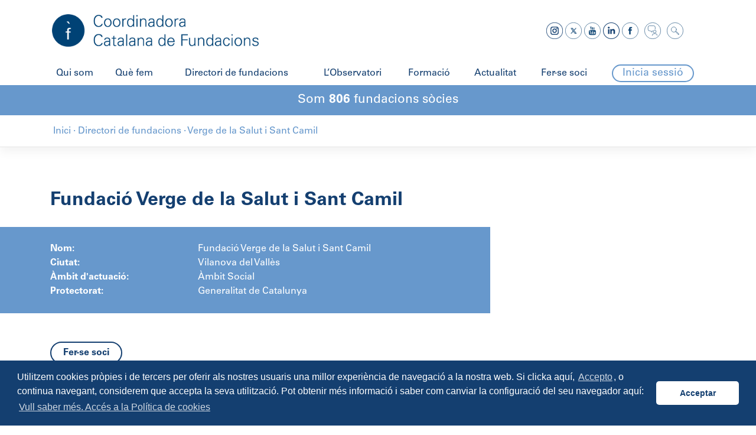

--- FILE ---
content_type: text/html; charset=UTF-8
request_url: https://ccfundacions.cat/directori-de-fundacions/fundacio-verge-de-la-salut-i-sant-camil/
body_size: 15496
content:
<!DOCTYPE html>
<html lang="ca" prefix="og: https://ogp.me/ns#">

<head>
    <!-- Global site tag (gtag.js) - Google Analytics -->
    <script async src="https://www.googletagmanager.com/gtag/js?id=UA-143540981-1"></script>
    <script>
        window.dataLayer = window.dataLayer || [];

        function gtag() {
            dataLayer.push(arguments);
        }
        gtag('js', new Date());
        gtag('config', 'UA-143540981-1');
    </script>
    <meta charset="UTF-8">
    <meta name="viewport" content="width=device-width, initial-scale=1">
    <meta http-equiv="X-UA-Compatible" content="IE=edge">
    <link rel="profile" href="http://gmpg.org/xfn/11">
    <link rel="pingback" href="https://ccfundacions.cat/xmlrpc.php">
    <link rel="stylesheet" type="text/css" href="https://cdn.jsdelivr.net/npm/cookieconsent@3/build/cookieconsent.min.css" />
    	<style>img:is([sizes="auto" i], [sizes^="auto," i]) { contain-intrinsic-size: 3000px 1500px }</style>
	
<!-- Search Engine Optimization by Rank Math - https://rankmath.com/ -->
<title>Verge de la Salut i Sant Camil - Coordinadora Catalana de Fundacions</title>
<meta name="robots" content="follow, index, max-snippet:-1, max-video-preview:-1, max-image-preview:large"/>
<link rel="canonical" href="https://ccfundacions.cat/directori-de-fundacions/fundacio-verge-de-la-salut-i-sant-camil/" />
<meta property="og:locale" content="ca_ES" />
<meta property="og:type" content="article" />
<meta property="og:title" content="Verge de la Salut i Sant Camil - Coordinadora Catalana de Fundacions" />
<meta property="og:url" content="https://ccfundacions.cat/directori-de-fundacions/fundacio-verge-de-la-salut-i-sant-camil/" />
<meta property="og:site_name" content="Coordinadora Catalana de Fundacions" />
<meta property="article:publisher" content="https://www.facebook.com/ccfundacions" />
<meta property="og:updated_time" content="2019-07-22T18:04:58+02:00" />
<meta property="og:image" content="https://ccfundacions.cat/wp-content/uploads/2024/11/ccfundacions.png" />
<meta property="og:image:secure_url" content="https://ccfundacions.cat/wp-content/uploads/2024/11/ccfundacions.png" />
<meta property="og:image:width" content="1200" />
<meta property="og:image:height" content="630" />
<meta property="og:image:alt" content="Verge de la Salut i Sant Camil" />
<meta property="og:image:type" content="image/png" />
<meta name="twitter:card" content="summary_large_image" />
<meta name="twitter:title" content="Verge de la Salut i Sant Camil - Coordinadora Catalana de Fundacions" />
<meta name="twitter:site" content="@CCFundacions" />
<meta name="twitter:creator" content="@CCFundacions" />
<meta name="twitter:image" content="https://ccfundacions.cat/wp-content/uploads/2024/11/ccfundacions.png" />
<script type="application/ld+json" class="rank-math-schema">{"@context":"https://schema.org","@graph":[{"@type":"BreadcrumbList","@id":"https://ccfundacions.cat/directori-de-fundacions/fundacio-verge-de-la-salut-i-sant-camil/#breadcrumb","itemListElement":[{"@type":"ListItem","position":"1","item":{"@id":"https://ccfundacions.cat","name":"Inici"}},{"@type":"ListItem","position":"2","item":{"@id":"https://ccfundacions.cat/directori-de-fundacions/fundacio-verge-de-la-salut-i-sant-camil/","name":"Verge de la Salut i Sant Camil"}}]}]}</script>
<!-- /Rank Math WordPress SEO plugin -->

<link rel='dns-prefetch' href='//cdnjs.cloudflare.com' />
<link rel='dns-prefetch' href='//use.fontawesome.com' />
<link rel="alternate" type="application/rss+xml" title="Coordinadora Catalana de Fundacions &raquo; Canal d&#039;informació" href="https://ccfundacions.cat/feed/" />
<link rel="alternate" type="application/rss+xml" title="Coordinadora Catalana de Fundacions &raquo; Canal dels comentaris" href="https://ccfundacions.cat/comments/feed/" />
<script type="text/javascript">
/* <![CDATA[ */
window._wpemojiSettings = {"baseUrl":"https:\/\/s.w.org\/images\/core\/emoji\/16.0.1\/72x72\/","ext":".png","svgUrl":"https:\/\/s.w.org\/images\/core\/emoji\/16.0.1\/svg\/","svgExt":".svg","source":{"concatemoji":"https:\/\/ccfundacions.cat\/wp-includes\/js\/wp-emoji-release.min.js?ver=6.8.3"}};
/*! This file is auto-generated */
!function(s,n){var o,i,e;function c(e){try{var t={supportTests:e,timestamp:(new Date).valueOf()};sessionStorage.setItem(o,JSON.stringify(t))}catch(e){}}function p(e,t,n){e.clearRect(0,0,e.canvas.width,e.canvas.height),e.fillText(t,0,0);var t=new Uint32Array(e.getImageData(0,0,e.canvas.width,e.canvas.height).data),a=(e.clearRect(0,0,e.canvas.width,e.canvas.height),e.fillText(n,0,0),new Uint32Array(e.getImageData(0,0,e.canvas.width,e.canvas.height).data));return t.every(function(e,t){return e===a[t]})}function u(e,t){e.clearRect(0,0,e.canvas.width,e.canvas.height),e.fillText(t,0,0);for(var n=e.getImageData(16,16,1,1),a=0;a<n.data.length;a++)if(0!==n.data[a])return!1;return!0}function f(e,t,n,a){switch(t){case"flag":return n(e,"\ud83c\udff3\ufe0f\u200d\u26a7\ufe0f","\ud83c\udff3\ufe0f\u200b\u26a7\ufe0f")?!1:!n(e,"\ud83c\udde8\ud83c\uddf6","\ud83c\udde8\u200b\ud83c\uddf6")&&!n(e,"\ud83c\udff4\udb40\udc67\udb40\udc62\udb40\udc65\udb40\udc6e\udb40\udc67\udb40\udc7f","\ud83c\udff4\u200b\udb40\udc67\u200b\udb40\udc62\u200b\udb40\udc65\u200b\udb40\udc6e\u200b\udb40\udc67\u200b\udb40\udc7f");case"emoji":return!a(e,"\ud83e\udedf")}return!1}function g(e,t,n,a){var r="undefined"!=typeof WorkerGlobalScope&&self instanceof WorkerGlobalScope?new OffscreenCanvas(300,150):s.createElement("canvas"),o=r.getContext("2d",{willReadFrequently:!0}),i=(o.textBaseline="top",o.font="600 32px Arial",{});return e.forEach(function(e){i[e]=t(o,e,n,a)}),i}function t(e){var t=s.createElement("script");t.src=e,t.defer=!0,s.head.appendChild(t)}"undefined"!=typeof Promise&&(o="wpEmojiSettingsSupports",i=["flag","emoji"],n.supports={everything:!0,everythingExceptFlag:!0},e=new Promise(function(e){s.addEventListener("DOMContentLoaded",e,{once:!0})}),new Promise(function(t){var n=function(){try{var e=JSON.parse(sessionStorage.getItem(o));if("object"==typeof e&&"number"==typeof e.timestamp&&(new Date).valueOf()<e.timestamp+604800&&"object"==typeof e.supportTests)return e.supportTests}catch(e){}return null}();if(!n){if("undefined"!=typeof Worker&&"undefined"!=typeof OffscreenCanvas&&"undefined"!=typeof URL&&URL.createObjectURL&&"undefined"!=typeof Blob)try{var e="postMessage("+g.toString()+"("+[JSON.stringify(i),f.toString(),p.toString(),u.toString()].join(",")+"));",a=new Blob([e],{type:"text/javascript"}),r=new Worker(URL.createObjectURL(a),{name:"wpTestEmojiSupports"});return void(r.onmessage=function(e){c(n=e.data),r.terminate(),t(n)})}catch(e){}c(n=g(i,f,p,u))}t(n)}).then(function(e){for(var t in e)n.supports[t]=e[t],n.supports.everything=n.supports.everything&&n.supports[t],"flag"!==t&&(n.supports.everythingExceptFlag=n.supports.everythingExceptFlag&&n.supports[t]);n.supports.everythingExceptFlag=n.supports.everythingExceptFlag&&!n.supports.flag,n.DOMReady=!1,n.readyCallback=function(){n.DOMReady=!0}}).then(function(){return e}).then(function(){var e;n.supports.everything||(n.readyCallback(),(e=n.source||{}).concatemoji?t(e.concatemoji):e.wpemoji&&e.twemoji&&(t(e.twemoji),t(e.wpemoji)))}))}((window,document),window._wpemojiSettings);
/* ]]> */
</script>
<link rel='stylesheet' id='sdm-styles-css' href='https://ccfundacions.cat/wp-content/plugins/simple-download-monitor/css/sdm_wp_styles.css?ver=6.8.3' type='text/css' media='all' />
<style id='wp-emoji-styles-inline-css' type='text/css'>

	img.wp-smiley, img.emoji {
		display: inline !important;
		border: none !important;
		box-shadow: none !important;
		height: 1em !important;
		width: 1em !important;
		margin: 0 0.07em !important;
		vertical-align: -0.1em !important;
		background: none !important;
		padding: 0 !important;
	}
</style>
<link rel='stylesheet' id='wp-block-library-css' href='https://ccfundacions.cat/wp-includes/css/dist/block-library/style.min.css?ver=6.8.3' type='text/css' media='all' />
<style id='classic-theme-styles-inline-css' type='text/css'>
/*! This file is auto-generated */
.wp-block-button__link{color:#fff;background-color:#32373c;border-radius:9999px;box-shadow:none;text-decoration:none;padding:calc(.667em + 2px) calc(1.333em + 2px);font-size:1.125em}.wp-block-file__button{background:#32373c;color:#fff;text-decoration:none}
</style>
<style id='rank-math-toc-block-style-inline-css' type='text/css'>
.wp-block-rank-math-toc-block nav ol{counter-reset:item}.wp-block-rank-math-toc-block nav ol li{display:block}.wp-block-rank-math-toc-block nav ol li:before{content:counters(item, ".") ". ";counter-increment:item}

</style>
<style id='rank-math-rich-snippet-style-inline-css' type='text/css'>
/*!
* Plugin:  Rank Math
* URL: https://rankmath.com/wordpress/plugin/seo-suite/
* Name:  rank-math-review-snippet.css
*/@-webkit-keyframes spin{0%{-webkit-transform:rotate(0deg)}100%{-webkit-transform:rotate(-360deg)}}@keyframes spin{0%{-webkit-transform:rotate(0deg)}100%{-webkit-transform:rotate(-360deg)}}@keyframes bounce{from{-webkit-transform:translateY(0px);transform:translateY(0px)}to{-webkit-transform:translateY(-5px);transform:translateY(-5px)}}@-webkit-keyframes bounce{from{-webkit-transform:translateY(0px);transform:translateY(0px)}to{-webkit-transform:translateY(-5px);transform:translateY(-5px)}}@-webkit-keyframes loading{0%{background-size:20% 50% ,20% 50% ,20% 50%}20%{background-size:20% 20% ,20% 50% ,20% 50%}40%{background-size:20% 100%,20% 20% ,20% 50%}60%{background-size:20% 50% ,20% 100%,20% 20%}80%{background-size:20% 50% ,20% 50% ,20% 100%}100%{background-size:20% 50% ,20% 50% ,20% 50%}}@keyframes loading{0%{background-size:20% 50% ,20% 50% ,20% 50%}20%{background-size:20% 20% ,20% 50% ,20% 50%}40%{background-size:20% 100%,20% 20% ,20% 50%}60%{background-size:20% 50% ,20% 100%,20% 20%}80%{background-size:20% 50% ,20% 50% ,20% 100%}100%{background-size:20% 50% ,20% 50% ,20% 50%}}:root{--rankmath-wp-adminbar-height: 0}#rank-math-rich-snippet-wrapper{overflow:hidden}#rank-math-rich-snippet-wrapper h5.rank-math-title{display:block;font-size:18px;line-height:1.4}#rank-math-rich-snippet-wrapper .rank-math-review-image{float:right;max-width:40%;margin-left:15px}#rank-math-rich-snippet-wrapper .rank-math-review-data{margin-bottom:15px}#rank-math-rich-snippet-wrapper .rank-math-total-wrapper{width:100%;padding:0 0 20px 0;float:left;clear:both;position:relative;-webkit-box-sizing:border-box;box-sizing:border-box}#rank-math-rich-snippet-wrapper .rank-math-total-wrapper .rank-math-total{border:0;display:block;margin:0;width:auto;float:left;text-align:left;padding:0;font-size:24px;line-height:1;font-weight:700;-webkit-box-sizing:border-box;box-sizing:border-box;overflow:hidden}#rank-math-rich-snippet-wrapper .rank-math-total-wrapper .rank-math-review-star{float:left;margin-left:15px;margin-top:5px;position:relative;z-index:99;line-height:1}#rank-math-rich-snippet-wrapper .rank-math-total-wrapper .rank-math-review-star .rank-math-review-result-wrapper{display:inline-block;white-space:nowrap;position:relative;color:#e7e7e7}#rank-math-rich-snippet-wrapper .rank-math-total-wrapper .rank-math-review-star .rank-math-review-result-wrapper .rank-math-review-result{position:absolute;top:0;left:0;overflow:hidden;white-space:nowrap;color:#ffbe01}#rank-math-rich-snippet-wrapper .rank-math-total-wrapper .rank-math-review-star .rank-math-review-result-wrapper i{font-size:18px;-webkit-text-stroke-width:1px;font-style:normal;padding:0 2px;line-height:inherit}#rank-math-rich-snippet-wrapper .rank-math-total-wrapper .rank-math-review-star .rank-math-review-result-wrapper i:before{content:"\2605"}body.rtl #rank-math-rich-snippet-wrapper .rank-math-review-image{float:left;margin-left:0;margin-right:15px}body.rtl #rank-math-rich-snippet-wrapper .rank-math-total-wrapper .rank-math-total{float:right}body.rtl #rank-math-rich-snippet-wrapper .rank-math-total-wrapper .rank-math-review-star{float:right;margin-left:0;margin-right:15px}body.rtl #rank-math-rich-snippet-wrapper .rank-math-total-wrapper .rank-math-review-star .rank-math-review-result{left:auto;right:0}@media screen and (max-width: 480px){#rank-math-rich-snippet-wrapper .rank-math-review-image{display:block;max-width:100%;width:100%;text-align:center;margin-right:0}#rank-math-rich-snippet-wrapper .rank-math-review-data{clear:both}}.clear{clear:both}

</style>
<style id='global-styles-inline-css' type='text/css'>
:root{--wp--preset--aspect-ratio--square: 1;--wp--preset--aspect-ratio--4-3: 4/3;--wp--preset--aspect-ratio--3-4: 3/4;--wp--preset--aspect-ratio--3-2: 3/2;--wp--preset--aspect-ratio--2-3: 2/3;--wp--preset--aspect-ratio--16-9: 16/9;--wp--preset--aspect-ratio--9-16: 9/16;--wp--preset--color--black: #000000;--wp--preset--color--cyan-bluish-gray: #abb8c3;--wp--preset--color--white: #ffffff;--wp--preset--color--pale-pink: #f78da7;--wp--preset--color--vivid-red: #cf2e2e;--wp--preset--color--luminous-vivid-orange: #ff6900;--wp--preset--color--luminous-vivid-amber: #fcb900;--wp--preset--color--light-green-cyan: #7bdcb5;--wp--preset--color--vivid-green-cyan: #00d084;--wp--preset--color--pale-cyan-blue: #8ed1fc;--wp--preset--color--vivid-cyan-blue: #0693e3;--wp--preset--color--vivid-purple: #9b51e0;--wp--preset--gradient--vivid-cyan-blue-to-vivid-purple: linear-gradient(135deg,rgba(6,147,227,1) 0%,rgb(155,81,224) 100%);--wp--preset--gradient--light-green-cyan-to-vivid-green-cyan: linear-gradient(135deg,rgb(122,220,180) 0%,rgb(0,208,130) 100%);--wp--preset--gradient--luminous-vivid-amber-to-luminous-vivid-orange: linear-gradient(135deg,rgba(252,185,0,1) 0%,rgba(255,105,0,1) 100%);--wp--preset--gradient--luminous-vivid-orange-to-vivid-red: linear-gradient(135deg,rgba(255,105,0,1) 0%,rgb(207,46,46) 100%);--wp--preset--gradient--very-light-gray-to-cyan-bluish-gray: linear-gradient(135deg,rgb(238,238,238) 0%,rgb(169,184,195) 100%);--wp--preset--gradient--cool-to-warm-spectrum: linear-gradient(135deg,rgb(74,234,220) 0%,rgb(151,120,209) 20%,rgb(207,42,186) 40%,rgb(238,44,130) 60%,rgb(251,105,98) 80%,rgb(254,248,76) 100%);--wp--preset--gradient--blush-light-purple: linear-gradient(135deg,rgb(255,206,236) 0%,rgb(152,150,240) 100%);--wp--preset--gradient--blush-bordeaux: linear-gradient(135deg,rgb(254,205,165) 0%,rgb(254,45,45) 50%,rgb(107,0,62) 100%);--wp--preset--gradient--luminous-dusk: linear-gradient(135deg,rgb(255,203,112) 0%,rgb(199,81,192) 50%,rgb(65,88,208) 100%);--wp--preset--gradient--pale-ocean: linear-gradient(135deg,rgb(255,245,203) 0%,rgb(182,227,212) 50%,rgb(51,167,181) 100%);--wp--preset--gradient--electric-grass: linear-gradient(135deg,rgb(202,248,128) 0%,rgb(113,206,126) 100%);--wp--preset--gradient--midnight: linear-gradient(135deg,rgb(2,3,129) 0%,rgb(40,116,252) 100%);--wp--preset--font-size--small: 13px;--wp--preset--font-size--medium: 20px;--wp--preset--font-size--large: 36px;--wp--preset--font-size--x-large: 42px;--wp--preset--font-family--inter: "Inter", sans-serif;--wp--preset--font-family--cardo: Cardo;--wp--preset--spacing--20: 0.44rem;--wp--preset--spacing--30: 0.67rem;--wp--preset--spacing--40: 1rem;--wp--preset--spacing--50: 1.5rem;--wp--preset--spacing--60: 2.25rem;--wp--preset--spacing--70: 3.38rem;--wp--preset--spacing--80: 5.06rem;--wp--preset--shadow--natural: 6px 6px 9px rgba(0, 0, 0, 0.2);--wp--preset--shadow--deep: 12px 12px 50px rgba(0, 0, 0, 0.4);--wp--preset--shadow--sharp: 6px 6px 0px rgba(0, 0, 0, 0.2);--wp--preset--shadow--outlined: 6px 6px 0px -3px rgba(255, 255, 255, 1), 6px 6px rgba(0, 0, 0, 1);--wp--preset--shadow--crisp: 6px 6px 0px rgba(0, 0, 0, 1);}:where(.is-layout-flex){gap: 0.5em;}:where(.is-layout-grid){gap: 0.5em;}body .is-layout-flex{display: flex;}.is-layout-flex{flex-wrap: wrap;align-items: center;}.is-layout-flex > :is(*, div){margin: 0;}body .is-layout-grid{display: grid;}.is-layout-grid > :is(*, div){margin: 0;}:where(.wp-block-columns.is-layout-flex){gap: 2em;}:where(.wp-block-columns.is-layout-grid){gap: 2em;}:where(.wp-block-post-template.is-layout-flex){gap: 1.25em;}:where(.wp-block-post-template.is-layout-grid){gap: 1.25em;}.has-black-color{color: var(--wp--preset--color--black) !important;}.has-cyan-bluish-gray-color{color: var(--wp--preset--color--cyan-bluish-gray) !important;}.has-white-color{color: var(--wp--preset--color--white) !important;}.has-pale-pink-color{color: var(--wp--preset--color--pale-pink) !important;}.has-vivid-red-color{color: var(--wp--preset--color--vivid-red) !important;}.has-luminous-vivid-orange-color{color: var(--wp--preset--color--luminous-vivid-orange) !important;}.has-luminous-vivid-amber-color{color: var(--wp--preset--color--luminous-vivid-amber) !important;}.has-light-green-cyan-color{color: var(--wp--preset--color--light-green-cyan) !important;}.has-vivid-green-cyan-color{color: var(--wp--preset--color--vivid-green-cyan) !important;}.has-pale-cyan-blue-color{color: var(--wp--preset--color--pale-cyan-blue) !important;}.has-vivid-cyan-blue-color{color: var(--wp--preset--color--vivid-cyan-blue) !important;}.has-vivid-purple-color{color: var(--wp--preset--color--vivid-purple) !important;}.has-black-background-color{background-color: var(--wp--preset--color--black) !important;}.has-cyan-bluish-gray-background-color{background-color: var(--wp--preset--color--cyan-bluish-gray) !important;}.has-white-background-color{background-color: var(--wp--preset--color--white) !important;}.has-pale-pink-background-color{background-color: var(--wp--preset--color--pale-pink) !important;}.has-vivid-red-background-color{background-color: var(--wp--preset--color--vivid-red) !important;}.has-luminous-vivid-orange-background-color{background-color: var(--wp--preset--color--luminous-vivid-orange) !important;}.has-luminous-vivid-amber-background-color{background-color: var(--wp--preset--color--luminous-vivid-amber) !important;}.has-light-green-cyan-background-color{background-color: var(--wp--preset--color--light-green-cyan) !important;}.has-vivid-green-cyan-background-color{background-color: var(--wp--preset--color--vivid-green-cyan) !important;}.has-pale-cyan-blue-background-color{background-color: var(--wp--preset--color--pale-cyan-blue) !important;}.has-vivid-cyan-blue-background-color{background-color: var(--wp--preset--color--vivid-cyan-blue) !important;}.has-vivid-purple-background-color{background-color: var(--wp--preset--color--vivid-purple) !important;}.has-black-border-color{border-color: var(--wp--preset--color--black) !important;}.has-cyan-bluish-gray-border-color{border-color: var(--wp--preset--color--cyan-bluish-gray) !important;}.has-white-border-color{border-color: var(--wp--preset--color--white) !important;}.has-pale-pink-border-color{border-color: var(--wp--preset--color--pale-pink) !important;}.has-vivid-red-border-color{border-color: var(--wp--preset--color--vivid-red) !important;}.has-luminous-vivid-orange-border-color{border-color: var(--wp--preset--color--luminous-vivid-orange) !important;}.has-luminous-vivid-amber-border-color{border-color: var(--wp--preset--color--luminous-vivid-amber) !important;}.has-light-green-cyan-border-color{border-color: var(--wp--preset--color--light-green-cyan) !important;}.has-vivid-green-cyan-border-color{border-color: var(--wp--preset--color--vivid-green-cyan) !important;}.has-pale-cyan-blue-border-color{border-color: var(--wp--preset--color--pale-cyan-blue) !important;}.has-vivid-cyan-blue-border-color{border-color: var(--wp--preset--color--vivid-cyan-blue) !important;}.has-vivid-purple-border-color{border-color: var(--wp--preset--color--vivid-purple) !important;}.has-vivid-cyan-blue-to-vivid-purple-gradient-background{background: var(--wp--preset--gradient--vivid-cyan-blue-to-vivid-purple) !important;}.has-light-green-cyan-to-vivid-green-cyan-gradient-background{background: var(--wp--preset--gradient--light-green-cyan-to-vivid-green-cyan) !important;}.has-luminous-vivid-amber-to-luminous-vivid-orange-gradient-background{background: var(--wp--preset--gradient--luminous-vivid-amber-to-luminous-vivid-orange) !important;}.has-luminous-vivid-orange-to-vivid-red-gradient-background{background: var(--wp--preset--gradient--luminous-vivid-orange-to-vivid-red) !important;}.has-very-light-gray-to-cyan-bluish-gray-gradient-background{background: var(--wp--preset--gradient--very-light-gray-to-cyan-bluish-gray) !important;}.has-cool-to-warm-spectrum-gradient-background{background: var(--wp--preset--gradient--cool-to-warm-spectrum) !important;}.has-blush-light-purple-gradient-background{background: var(--wp--preset--gradient--blush-light-purple) !important;}.has-blush-bordeaux-gradient-background{background: var(--wp--preset--gradient--blush-bordeaux) !important;}.has-luminous-dusk-gradient-background{background: var(--wp--preset--gradient--luminous-dusk) !important;}.has-pale-ocean-gradient-background{background: var(--wp--preset--gradient--pale-ocean) !important;}.has-electric-grass-gradient-background{background: var(--wp--preset--gradient--electric-grass) !important;}.has-midnight-gradient-background{background: var(--wp--preset--gradient--midnight) !important;}.has-small-font-size{font-size: var(--wp--preset--font-size--small) !important;}.has-medium-font-size{font-size: var(--wp--preset--font-size--medium) !important;}.has-large-font-size{font-size: var(--wp--preset--font-size--large) !important;}.has-x-large-font-size{font-size: var(--wp--preset--font-size--x-large) !important;}
:where(.wp-block-post-template.is-layout-flex){gap: 1.25em;}:where(.wp-block-post-template.is-layout-grid){gap: 1.25em;}
:where(.wp-block-columns.is-layout-flex){gap: 2em;}:where(.wp-block-columns.is-layout-grid){gap: 2em;}
:root :where(.wp-block-pullquote){font-size: 1.5em;line-height: 1.6;}
</style>
<link rel='stylesheet' id='contact-form-7-css' href='https://ccfundacions.cat/wp-content/plugins/contact-form-7/includes/css/styles.css?ver=6.0.3' type='text/css' media='all' />
<link rel='stylesheet' id='eb-pro-sso-public-style-css' href='https://ccfundacions.cat/wp-content/plugins/edwiser-bridge-pro//public/assets/css/sso-public-css.css?ver=3.0.5' type='text/css' media='all' />
<link rel='stylesheet' id='eb-pro-woo-int-public-css-css' href='https://ccfundacions.cat/wp-content/plugins/edwiser-bridge-pro/public/assets/css/bridge-woocommerce-public.css?ver=3.0.5' type='text/css' media='all' />
<link rel='stylesheet' id='edwiser-bridge-pro-elementor-css' href='https://ccfundacions.cat/wp-content/plugins/edwiser-bridge-pro/public/assets/css/edwiser-bridge-pro-elementor.css?ver=3.0.5' type='text/css' media='all' />
<link rel='stylesheet' id='dashicons-css' href='https://ccfundacions.cat/wp-includes/css/dashicons.min.css?ver=6.8.3' type='text/css' media='all' />
<style id='dashicons-inline-css' type='text/css'>
[data-font="Dashicons"]:before {font-family: 'Dashicons' !important;content: attr(data-icon) !important;speak: none !important;font-weight: normal !important;font-variant: normal !important;text-transform: none !important;line-height: 1 !important;font-style: normal !important;-webkit-font-smoothing: antialiased !important;-moz-osx-font-smoothing: grayscale !important;}
</style>
<link rel='stylesheet' id='edwiserbridge_font_awesome-css' href='https://ccfundacions.cat/wp-content/plugins/edwiser-bridge/public/assets/css/font-awesome-4.4.0/css/font-awesome.min.css?ver=2.2.0' type='text/css' media='all' />
<link rel='stylesheet' id='edwiserbridge-css' href='https://ccfundacions.cat/wp-content/plugins/edwiser-bridge/public/assets/css/eb-public.css?ver=2.2.0' type='text/css' media='all' />
<link rel='stylesheet' id='wdmdatatablecss-css' href='https://ccfundacions.cat/wp-content/plugins/edwiser-bridge/public/assets/css/datatable.css?ver=2.2.0' type='text/css' media='all' />
<link rel='stylesheet' id='eb-public-jquery-ui-css-css' href='https://ccfundacions.cat/wp-content/plugins/edwiser-bridge/admin/assets/css/jquery-ui.css?ver=2.2.0' type='text/css' media='all' />
<link rel='stylesheet' id='woocommerce-layout-css' href='https://ccfundacions.cat/wp-content/plugins/woocommerce/assets/css/woocommerce-layout.css?ver=9.4.4' type='text/css' media='all' />
<link rel='stylesheet' id='woocommerce-smallscreen-css' href='https://ccfundacions.cat/wp-content/plugins/woocommerce/assets/css/woocommerce-smallscreen.css?ver=9.4.4' type='text/css' media='only screen and (max-width: 768px)' />
<link rel='stylesheet' id='woocommerce-general-css' href='https://ccfundacions.cat/wp-content/plugins/woocommerce/assets/css/woocommerce.css?ver=9.4.4' type='text/css' media='all' />
<style id='woocommerce-inline-inline-css' type='text/css'>
.woocommerce form .form-row .required { visibility: visible; }
</style>
<link rel='stylesheet' id='wpml-legacy-horizontal-list-0-css' href='https://ccfundacions.cat/wp-content/plugins/sitepress-multilingual-cms/templates/language-switchers/legacy-list-horizontal/style.min.css?ver=1' type='text/css' media='all' />
<link rel='stylesheet' id='wp-bootstrap-starter-bootstrap-css-css' href='https://ccfundacions.cat/wp-content/themes/ccfundacions/inc/assets/css/bootstrap.min.css?ver=6.8.3' type='text/css' media='all' />
<link rel='stylesheet' id='wp-bootstrap-pro-fontawesome-cdn-css' href='https://use.fontawesome.com/releases/v5.1.0/css/all.css?ver=6.8.3' type='text/css' media='all' />
<link rel='stylesheet' id='wp-bootstrap-starter-style-css' href='https://ccfundacions.cat/wp-content/themes/ccfundacions/style.css?ver=6.8.3' type='text/css' media='all' />
<link rel='stylesheet' id='ccfundacions-style-css' href='https://ccfundacions.cat/wp-content/themes/ccfundacions/css/ccfundacions-style.min.css?ver=1.0.4' type='text/css' media='all' />
<link rel='stylesheet' id='select2-css' href='https://ccfundacions.cat/wp-content/plugins/woocommerce/assets/css/select2.css?ver=9.4.4' type='text/css' media='all' />
<link rel='stylesheet' id='woovr-frontend-css' href='https://ccfundacions.cat/wp-content/plugins/wpc-variations-radio-buttons/assets/css/frontend.css?ver=3.5.9' type='text/css' media='all' />
<script type="text/javascript" src="https://ccfundacions.cat/wp-includes/js/jquery/jquery.min.js?ver=3.7.1" id="jquery-core-js"></script>
<script type="text/javascript" src="https://ccfundacions.cat/wp-includes/js/jquery/jquery-migrate.min.js?ver=3.4.1" id="jquery-migrate-js"></script>
<script type="text/javascript" src="https://ccfundacions.cat/wp-content/plugins/edwiser-bridge-pro//public/assets/js/sso-public-js.js?ver=3.0.5" id="eb-pro-sso-public-script-js"></script>
<script type="text/javascript" id="eb-pro-woo-int-public-js-js-extra">
/* <![CDATA[ */
var wiPublic = {"myCoursesUrl":"https:\/\/ccfundacions.cat\/gestionar-cursos\/","cancel":"Cancel","resume":"Resume"};
/* ]]> */
</script>
<script type="text/javascript" src="https://ccfundacions.cat/wp-content/plugins/edwiser-bridge-pro/public/assets/js/bridge-woocommerce-public.js?ver=3.0.5" id="eb-pro-woo-int-public-js-js"></script>
<script type="text/javascript" src="https://ccfundacions.cat/wp-content/plugins/edwiser-bridge-pro/public/assets/js/edwiser-bridge-pro-elementor.js?ver=3.0.5" id="edwiser-bridge-pro-elementor-js-js"></script>
<script type="text/javascript" src="https://ccfundacions.cat/wp-includes/js/jquery/ui/core.min.js?ver=1.13.3" id="jquery-ui-core-js"></script>
<script type="text/javascript" src="https://ccfundacions.cat/wp-includes/js/jquery/ui/mouse.min.js?ver=1.13.3" id="jquery-ui-mouse-js"></script>
<script type="text/javascript" src="https://ccfundacions.cat/wp-includes/js/jquery/ui/resizable.min.js?ver=1.13.3" id="jquery-ui-resizable-js"></script>
<script type="text/javascript" src="https://ccfundacions.cat/wp-includes/js/jquery/ui/draggable.min.js?ver=1.13.3" id="jquery-ui-draggable-js"></script>
<script type="text/javascript" src="https://ccfundacions.cat/wp-includes/js/jquery/ui/controlgroup.min.js?ver=1.13.3" id="jquery-ui-controlgroup-js"></script>
<script type="text/javascript" src="https://ccfundacions.cat/wp-includes/js/jquery/ui/checkboxradio.min.js?ver=1.13.3" id="jquery-ui-checkboxradio-js"></script>
<script type="text/javascript" src="https://ccfundacions.cat/wp-includes/js/jquery/ui/button.min.js?ver=1.13.3" id="jquery-ui-button-js"></script>
<script type="text/javascript" src="https://ccfundacions.cat/wp-includes/js/jquery/ui/dialog.min.js?ver=1.13.3" id="jquery-ui-dialog-js"></script>
<script type="text/javascript" id="edwiserbridge-js-extra">
/* <![CDATA[ */
var eb_public_js_object = {"ajaxurl":"https:\/\/ccfundacions.cat\/wp-admin\/admin-ajax.php","nonce":"d3686952c4","msg_val_fn":"The field 'First Name' cannot be left blank","msg_val_ln":"The field 'Last Name' cannot be left blank","msg_val_mail":"The field 'Email' cannot be left blank","msg_ordr_pro_err":"Problems in processing your order, Please try later.","msg_processing":"Processing...","access_course":"Access Course"};
var ebDataTable = {"search":"Search:","all":"All","sEmptyTable":"No data available in table","sLoadingRecords":"Loading...","sSearch":"Search","sZeroRecords":"No matching records found","sProcessing":"Processing...","sInfo":"Showing _START_ to _END_ of _TOTAL_ entries","sInfoEmpty":"Showing 0 to 0 of 0 entries","sInfoFiltered":"filtered from _MAX_ total entries","sInfoPostFix":"","sInfoThousands":",","sLengthMenu":"Show _MENU_ entries","sFirst":"First","sLast":"Last","sNext":"Next","sPrevious":"Previous","sSortAscending":": activate to sort column ascending","sSortDescending":": activate to sort column descending"};
/* ]]> */
</script>
<script type="text/javascript" src="https://ccfundacions.cat/wp-content/plugins/edwiser-bridge/public/assets/js/eb-public.js?ver=2.2.0" id="edwiserbridge-js"></script>
<script type="text/javascript" src="https://ccfundacions.cat/wp-content/plugins/edwiser-bridge/public/assets/js/jquery-blockui-min.js?ver=2.2.0" id="edwiserbridge-ui-block-js"></script>
<script type="text/javascript" src="https://ccfundacions.cat/wp-content/plugins/edwiser-bridge/public/assets/js/datatable.js?ver=2.2.0" id="wdmdatatablejs-js"></script>
<script type="text/javascript" id="sdm-scripts-js-extra">
/* <![CDATA[ */
var sdm_ajax_script = {"ajaxurl":"https:\/\/ccfundacions.cat\/wp-admin\/admin-ajax.php"};
/* ]]> */
</script>
<script type="text/javascript" src="https://ccfundacions.cat/wp-content/plugins/simple-download-monitor/js/sdm_wp_scripts.js?ver=6.8.3" id="sdm-scripts-js"></script>
<script type="text/javascript" src="https://ccfundacions.cat/wp-content/plugins/woocommerce/assets/js/jquery-blockui/jquery.blockUI.min.js?ver=2.7.0-wc.9.4.4" id="jquery-blockui-js" defer="defer" data-wp-strategy="defer"></script>
<script type="text/javascript" id="wc-add-to-cart-js-extra">
/* <![CDATA[ */
var wc_add_to_cart_params = {"ajax_url":"\/wp-admin\/admin-ajax.php","wc_ajax_url":"\/?wc-ajax=%%endpoint%%","i18n_view_cart":"Visualitza la cistella","cart_url":"https:\/\/ccfundacions.cat\/finalitzar-inscripcio\/","is_cart":"","cart_redirect_after_add":"yes"};
/* ]]> */
</script>
<script type="text/javascript" src="https://ccfundacions.cat/wp-content/plugins/woocommerce/assets/js/frontend/add-to-cart.min.js?ver=9.4.4" id="wc-add-to-cart-js" defer="defer" data-wp-strategy="defer"></script>
<script type="text/javascript" src="https://ccfundacions.cat/wp-content/plugins/woocommerce/assets/js/js-cookie/js.cookie.min.js?ver=2.1.4-wc.9.4.4" id="js-cookie-js" defer="defer" data-wp-strategy="defer"></script>
<script type="text/javascript" id="woocommerce-js-extra">
/* <![CDATA[ */
var woocommerce_params = {"ajax_url":"\/wp-admin\/admin-ajax.php","wc_ajax_url":"\/?wc-ajax=%%endpoint%%"};
/* ]]> */
</script>
<script type="text/javascript" src="https://ccfundacions.cat/wp-content/plugins/woocommerce/assets/js/frontend/woocommerce.min.js?ver=9.4.4" id="woocommerce-js" defer="defer" data-wp-strategy="defer"></script>
<!--[if lt IE 9]>
<script type="text/javascript" src="https://ccfundacions.cat/wp-content/themes/ccfundacions/inc/assets/js/html5.js?ver=3.7.0" id="html5hiv-js"></script>
<![endif]-->
<link rel="https://api.w.org/" href="https://ccfundacions.cat/wp-json/" /><link rel="EditURI" type="application/rsd+xml" title="RSD" href="https://ccfundacions.cat/xmlrpc.php?rsd" />
<meta name="generator" content="WordPress 6.8.3" />
<link rel='shortlink' href='https://ccfundacions.cat/?p=4190' />
<link rel="alternate" title="oEmbed (JSON)" type="application/json+oembed" href="https://ccfundacions.cat/wp-json/oembed/1.0/embed?url=https%3A%2F%2Fccfundacions.cat%2Fdirectori-de-fundacions%2Ffundacio-verge-de-la-salut-i-sant-camil%2F" />
<link rel="alternate" title="oEmbed (XML)" type="text/xml+oembed" href="https://ccfundacions.cat/wp-json/oembed/1.0/embed?url=https%3A%2F%2Fccfundacions.cat%2Fdirectori-de-fundacions%2Ffundacio-verge-de-la-salut-i-sant-camil%2F&#038;format=xml" />
<meta name="generator" content="WPML ver:4.6.14 stt:8;" />
<style>

	/* Gravity Forms submit button */
	.gform-footer input[type="submit"] {
		background-color: #143f70!important;
		border-radius: 100px!important;
		border: 2px solid #143f70!important;
		padding: 12px 40px!important;
		font-size: 17px!important;
	}
	
	.gform-footer input[type="submit"]:hover {
		background-color: #FFF!important;
		color: #143f70!important;
	}
	
	/* Afegir a la cistella custom */
	#ccfundacions-add-to-cart {
		display: flex;
		flex-direction: row;
		justify-content: center;
	}
	
	#ccfundacions-add-to-cart input[name="quantity"] {
		width: 50px;
		margin-right: 10px;
		border-radius: 5px;
	}
	
	#ccfundacions-add-to-cart button {
		background-color: #dc621f;
		color: #FFF;
		border: 2px solid #dc621f;
		border-radius: 30px;
		padding: 10px 30px;
	}
	
	#ccfundacions-add-to-cart button:hover {
		background-color: #fff;
		color: #dc621f;
	}
	
	.custom-checkbox {
		padding: 3px!important;
		margin: 0!important;
	}
	
	/* OCULTAR PARTICULAR */
	input#ccf_tipus_client_Particular {
		display: none;
	}
	label[for="ccf_tipus_client_Particular"] {
		display: none!important;
	}
	
	/* Slider */
	#shortcode-slider-ccf #mainSliderWrapper #mainCarrousel .carousel-inner .carousel-item .caption {
	  width: 100%;
	  color: #FFF;
	  position: absolute;
	  bottom: 0;
	  left: 0;
	  padding: 15px 40px 65px 40px;
	  background: rgba(0, 0, 0, 0.8);
	  font-size: 36px;
	}
	#shortcode-slider-ccf #mainSliderWrapper #mainCarrousel .carousel-indicators li {
	  width: 24px;
	  height: 24px;
	  border-radius: 24px;
	  background-color: transparent;
	  border: 1px solid #FFF;
	  transition: background-color 0.3s;
	}
	#shortcode-slider-ccf #mainSliderWrapper #mainCarrousel .carousel-indicators li.active {
	  background-color: #FFF;
	}
	#shortcode-slider-ccf #mainSliderWrapper #mainCarrousel .carousel-control-prev,
	#shortcode-slider-ccf #mainSliderWrapper #mainCarrousel .carousel-control-next {
	  width: 40px;
	  height: 80%;
	  top: 10%;
	}
	#shortcode-slider-ccf #mainSliderWrapper .actsWrapper {
	  text-decoration: none;
	}
	#shortcode-slider-ccf #mainSliderWrapper .actsWrapper .act {
	  height: 33.3333%;
	  color: #FFF;
	  padding-left: 10%;
	  padding-right: 10%;
	}
	#shortcode-slider-ccf #mainSliderWrapper .actsWrapper .act a {
	  text-decoration: none;
	}
	#shortcode-slider-ccf #mainSliderWrapper .actsWrapper .act .wrapperContent {
	  color: #FFF;
	}
	#shortcode-slider-ccf #mainSliderWrapper .actsWrapper .act .wrapperContent h3 {
	  margin-top: 0;
	  color: #FFF;
	}
	#shortcode-slider-ccf #mainSliderWrapper .actsWrapper .act:nth-child(1) {
	  background-color: #6798cc;
	}
	#shortcode-slider-ccf #mainSliderWrapper .actsWrapper .act:nth-child(2) {
	  background-color: #143f70;
	}
	#shortcode-slider-ccf #mainSliderWrapper .actsWrapper .act:nth-child(3) {
	  background-color: #dc621f;
	}
	
	@media (max-width: 1199px) { 
	  #shortcode-slider-ccf #mainSliderWrapper .actsWrapper .act {
		font-size: 14px;
	  }
	  #shortcode-slider-ccf #mainSliderWrapper .actsWrapper .act h3 {
		font-size: 16px;
		line-height: normal;
	  }
	}
	
	@media (max-width: 992px) {
	  #shortcode-slider-ccf #mainSliderWrapper .actsWrapper .act {
		height: auto;
		padding: 15px;
	  }
	  #shortcode-slider-ccf #mainSliderWrapper .actsWrapper .act .wrapperContent {
		top: 0;
		transform: translate(0, 0);
	  }
	}
	
</style>
<!-- This site is powered by WooCommerce Redsys Gateway Light v.6.2.2 - https://es.wordpress.org/plugins/woo-redsys-gateway-light/ -->    <style type="text/css">
        #page-sub-header { background: #fff; }
    </style>
    	<noscript><style>.woocommerce-product-gallery{ opacity: 1 !important; }</style></noscript>
	<meta name="generator" content="Elementor 3.25.11; features: e_font_icon_svg, additional_custom_breakpoints, e_optimized_control_loading; settings: css_print_method-external, google_font-enabled, font_display-auto">
<style type="text/css">.recentcomments a{display:inline !important;padding:0 !important;margin:0 !important;}</style>			<style>
				.e-con.e-parent:nth-of-type(n+4):not(.e-lazyloaded):not(.e-no-lazyload),
				.e-con.e-parent:nth-of-type(n+4):not(.e-lazyloaded):not(.e-no-lazyload) * {
					background-image: none !important;
				}
				@media screen and (max-height: 1024px) {
					.e-con.e-parent:nth-of-type(n+3):not(.e-lazyloaded):not(.e-no-lazyload),
					.e-con.e-parent:nth-of-type(n+3):not(.e-lazyloaded):not(.e-no-lazyload) * {
						background-image: none !important;
					}
				}
				@media screen and (max-height: 640px) {
					.e-con.e-parent:nth-of-type(n+2):not(.e-lazyloaded):not(.e-no-lazyload),
					.e-con.e-parent:nth-of-type(n+2):not(.e-lazyloaded):not(.e-no-lazyload) * {
						background-image: none !important;
					}
				}
			</style>
				<style type="text/css">
	        a.site-title,
		.site-description {
			color: #ffffff;
		}
		</style>
	<style class='wp-fonts-local' type='text/css'>
@font-face{font-family:Inter;font-style:normal;font-weight:300 900;font-display:fallback;src:url('https://ccfundacions.cat/wp-content/plugins/woocommerce/assets/fonts/Inter-VariableFont_slnt,wght.woff2') format('woff2');font-stretch:normal;}
@font-face{font-family:Cardo;font-style:normal;font-weight:400;font-display:fallback;src:url('https://ccfundacions.cat/wp-content/plugins/woocommerce/assets/fonts/cardo_normal_400.woff2') format('woff2');}
</style>
<link rel="icon" href="https://ccfundacions.cat/wp-content/uploads/2019/08/cropped-logo-32x32.png" sizes="32x32" />
<link rel="icon" href="https://ccfundacions.cat/wp-content/uploads/2019/08/cropped-logo-192x192.png" sizes="192x192" />
<link rel="apple-touch-icon" href="https://ccfundacions.cat/wp-content/uploads/2019/08/cropped-logo-180x180.png" />
<meta name="msapplication-TileImage" content="https://ccfundacions.cat/wp-content/uploads/2019/08/cropped-logo-270x270.png" />
		<style type="text/css" id="wp-custom-css">
			/* ESTILS CHECKOUT */

/* Time line */
#checkout_timeline {
	display: flex!important;
	justify-content: space-between;
}
#checkout_timeline .timeline-wrapper {
	display: flex!important;
  flex-direction: column;
  align-items: center;
	padding: 15px 100px 12px 0!important;
}

#checkout_timeline .timeline-wrapper:after {
	width: 80px!important
}

#checkout_timeline .timeline-wrapper .timeline-step {
	    border: 2px solid #000;
    border-radius: 50%;
    width: 50px!important;
    height: 50px!important;
    display: flex!important;
    justify-content: center;
    align-items: center;
}

#checkout_timeline .timeline-wrapper .timeline-label {
	font-size: 16px
}

#checkout_timeline .timeline-wrapper .timeline-step:after {
	content: ""!important;
} 
#checkout_timeline #timeline-payment .timeline-wrapper {
	padding: 15px!important;
}
.form-row {
	flex-direction: column
}
#checkout_timeline li .timeline-wrapper .timeline-step:not(.with-icon):after {
	content="";
}

#checkout_timeline.style4 li.done .timeline-wrapper .timeline-label {
	color: #dc621f;
}

/* Login form*/
#checkout_login #username, #checkout_login #password {
	line-height: 30px;
} 

#checkout_login button[type="submit"] {
	display: flex;
	width: 25%;
	justify-content: center;
}


#form_actions .yith-wcms-button.prev, #form_actions .yith-wcms-button.next, .checkout-button, #checkout_login button[type="submit"], #add_assistant {
	font-size: 18px!important;
	font-weight: 400!important;
	border: 2px solid #143F70!important;
    border-radius: 30px!important;
    color: #143F70!important;
    background-color: #FFF!important;
    transition: all 0.2s!important;
	padding: 10px 25px!important;
}

#form_actions .yith-wcms-button.prev:hover, #form_actions .yith-wcms-button.next:hover, .checkout-button:hover, #checkout_login button[type="submit"]:hover, #add_assistant:hover {
		color: #FFF!important;
	background-color: #143F70!important;
}

#yith-wcms-back-to-cart-button {
		font-size: 18px!important;
	font-weight: 400!important;
		border: 2px solid #dc621f!important;
    border-radius: 30px;
    color: #dc621f;
    background-color: #FFF;
    transition: all 0.2s;
	text-transform: inherit;
		padding: 10px 25px!important;
}

#yith-wcms-back-to-cart-button:hover {
		color: #FFF;
	background-color: #dc621f;
}


.woocommerce #place_order {
			font-size: 18px!important;
	font-weight: 400!important;
		border: 2px solid #dc621f!important;
    border-radius: 30px;
    color: #FFF;
    background-color: #dc621f;
    transition: all 0.2s;
	text-transform: inherit;
		padding: 10px 25px!important;
}

.woocommerce #place_order:hover {
			color: #dc621f;
	background-color: #FFF;
}

.assistent {
	padding: 20px;
	border: 1px solid #000;
	margin-bottom: 20px;
	margin-top: 20px;
	border-radius: 5px;
}

.course-assistent {
	width: 50%;
}

.woocommerce .woocommerce-billing-fields h3 {
	text-transform: uppercase!important;
}

.woocommerce #order_review_heading, .woocommerce #payment_heading {
	text-transform: uppercase!important;
	font-size: 24px!important
}

.woocommerce .place-order .order-total-in-payment, .woocommerce .place-order bdi {
	font-size: 24px!important;
}

.woocommerce #place_order {
	margin-top: 20px!important;
}

.woocommerce .shop_table.woocommerce-checkout-review-order-table thead, .woocommerce .shop_table.woocommerce-checkout-review-order-table .cart-subtotal {
	display: none!important;
}

.woocommerce .shop_table.woocommerce-checkout-review-order-table {
	border: none!important;
}

.woocommerce .shop_table.woocommerce-checkout-review-order-table .order-total {
	font-size: 24px!important
}


@media only screen and (max-width: 1024px) {
  /* For tablets: */
		#checkout_timeline {
	justify-content: center;
}
	
		#checkout_timeline .timeline-wrapper {
	display: flex!important;
  flex-direction: row;
  align-items: center;
	padding: 15px!important;
}	
}

@media only screen and (max-width: 767px) {
  /* For mobile phones: */
.woocommerce form .form-row-first, .woocommerce form .form-row-last {
		width: 100%
	}

	#ccf_tipus_client_field span{
		display: flex!important;
    flex-direction: column;
    align-items: center;
	}
	
	.woocommerce input[type="button"], #yith-wcms-back-to-cart-button {
		width: 100%!important;
		margin:0;
		margin-bottom: 10px
	}
}

.wc-bacs-bank-details.order_details.bacs_details {
	margin-bottom: 0px!important;
}

/* CSS CURSOS SELECCIONATS (Carrito)*/
.woocommerce-cart-form th.product-name {
    color:white!important;
}

.woocommerce-cart-form table.shop_table.cart tbody tr:last-child {
    display: none!important;
}

.woocommerce-cart-form table.shop_table.cart tbody tr:last-child {
    display: none!important;
}

.woocommerce-cart-form .cart_totals tr.cart-subtotal {
    display: none!important;
}

.woocommerce-cart-form .cart_totals tr.order-total th {
    display: none;

}

.woocommerce-cart-form .cart_totals tr.order-total td bdi {
    font-size: 24px!important;
}

.woocommerce-cart-form .cart_totals tr.order-total td {
    padding: 0;
}

.woocommerce-cart-form .cart_totals tr.order-total td, selector .cart_totals table {
    border: none;
}
		</style>
		</head>

<body class="wp-singular ccf_foundation-template-default single single-ccf_foundation postid-4190 wp-theme-ccfundacions theme-ccfundacions woocommerce-no-js yith-wcms yith-wcms-pro show_checkout_login_reminder group-blog current-user-is-not-admin elementor-default elementor-kit-15118">

    <div id="page" class="site">
        <a class="skip-link screen-reader-text" href="#content">Salta al contingut</a>
                    <header id="masthead" class="site-header navbar-static-top navbar-light" role="banner">
                <div class="container">
                    <div class="row justify-content-between py-3 py-xl-4">
                        <div class="col-auto">
                                                            <a href="https://ccfundacions.cat/">
                                    <img class="logo img-fluid" src="https://ccfundacions.cat/wp-content/uploads/2019/05/logo.png" alt="Coordinadora Catalana de Fundacions">
                                </a>
                                                    </div>
                        <div class="col-auto wrapper-right align-items-center d-flex">
                            <ul class="social-networks">
								<li>
										<a href="https://www.instagram.com/ccfundacions/" target="_blank"><img src="https://ccfundacions.cat/wp-content/themes/ccfundacions/images/ico/instagram-blue.svg" width="28" alt="Instagram" /></a>
								</li>
                                                                    <li>
                                        <a href="https://twitter.com/CCFundacions" target="_blank"><img src="https://ccfundacions.cat/wp-content/themes/ccfundacions/images/ico/twitter-x.svg" alt="Twitter" /></a>
                                    </li>
                                                                                                    <li>
                                        <a href="https://www.youtube.com/@ccfundacions" target="_blank"><img src="https://ccfundacions.cat/wp-content/themes/ccfundacions/images/ico/youtube.svg" alt="YouTube" /></a>
                                    </li>
                                                                                                    <li>
                                        <a href="https://www.linkedin.com/company/ccfundacions" target="_blank"><img src="https://ccfundacions.cat/wp-content/themes/ccfundacions/images/ico/linkedin-blue.png" width="28" alt="LinkedIn" /></a>
                                    </li>
                                								                                    <li>
                                        <a href="https://www.facebook.com/ccfundacions" target="_blank"><img src="https://ccfundacions.cat/wp-content/themes/ccfundacions/images/ico/facebook.svg" alt="Facebook" /></a>
                                    </li>
                                                                                                    <li class="contact-page">
                                        <a href="https://ccfundacions.cat/contacta/"><img src="https://ccfundacions.cat/wp-content/themes/ccfundacions/images/ico/contacte.svg" alt="Contacta" /></a>
                                    </li>
                                                            </ul>
                            <div class="ccf-search">
                                <button type="button" data-toggle="modal" data-target="#search-modal">
                                    <img src="https://ccfundacions.cat/wp-content/themes/ccfundacions/images/ico/search.svg" alt="Search" />
                                </button>
                            </div>
                            <ul id="lang-switcher">
                                                            </ul>
                            <button class="navbar-toggler" type="button" data-toggle="collapse" data-target="#main-nav" aria-controls="" aria-expanded="false" aria-label="Toggle navigation">
                                <span class="navbar-toggler-icon"></span>
                            </button>
                        </div>
                    </div>
                    <nav class="navbar navbar-expand-xl p-0">

                        <div id="main-nav" class="collapse navbar-collapse justify-content">
                            <ul id="menu-menu-principal" class="navbar-nav">
                                <li id="menu-item-17924" class="nav-item menu-item menu-item-type-custom menu-item-object-custom menu-item-has-children menu-item-17924 dropdown"><a title="Qui som" href="#" data-toggle="dropdown" class="dropdown-toggle nav-link" aria-haspopup="true">Qui som <span class="caret"></span></a>
<ul role="menu" class=" dropdown-menu">
	<li id="menu-item-17930" class="nav-item menu-item menu-item-type-post_type menu-item-object-page menu-item-17930"><a title="Presentació" href="https://ccfundacions.cat/presentacio/" class="dropdown-item">Presentació</a></li>
	<li id="menu-item-17931" class="nav-item menu-item menu-item-type-post_type menu-item-object-page menu-item-17931"><a title="Organització" href="https://ccfundacions.cat/organitzacio/" class="dropdown-item">Organització</a></li>
	<li id="menu-item-17932" class="nav-item menu-item menu-item-type-post_type menu-item-object-page menu-item-17932"><a title="Comissions" href="https://ccfundacions.cat/comissions/" class="dropdown-item">Comissions</a></li>
	<li id="menu-item-17933" class="nav-item menu-item menu-item-type-post_type menu-item-object-page menu-item-17933"><a title="Xarxa i Territori" href="https://ccfundacions.cat/xarxa-i-territori/" class="dropdown-item">Xarxa i Territori</a></li>
	<li id="menu-item-17934" class="nav-item menu-item menu-item-type-custom menu-item-object-custom menu-item-17934"><a title="Marc estratègic" target="_blank" href="https://ccfundacions.cat/wp-content/uploads/2021/07/202105_Les-fundacions-a-Catalunya_marc-estrat%C3%A8gic-dactuaci%C3%B3-1.pdf" class="dropdown-item">Marc estratègic</a></li>
</ul>
</li>
<li id="menu-item-17925" class="nav-item menu-item menu-item-type-custom menu-item-object-custom menu-item-has-children menu-item-17925 dropdown"><a title="Què fem" href="#" data-toggle="dropdown" class="dropdown-toggle nav-link" aria-haspopup="true">Què fem <span class="caret"></span></a>
<ul role="menu" class=" dropdown-menu">
	<li id="menu-item-17935" class="nav-item menu-item menu-item-type-post_type menu-item-object-page menu-item-17935"><a title="Serveis" href="https://ccfundacions.cat/serveis/" class="dropdown-item">Serveis</a></li>
	<li id="menu-item-17936" class="nav-item menu-item menu-item-type-post_type menu-item-object-page menu-item-17936"><a title="Assessorament" href="https://ccfundacions.cat/serveis/assessorament/" class="dropdown-item">Assessorament</a></li>
	<li id="menu-item-17937" class="nav-item menu-item menu-item-type-post_type menu-item-object-page menu-item-17937"><a title="Documents d’interès" href="https://ccfundacions.cat/serveis/documents-dinteres/" class="dropdown-item">Documents d’interès</a></li>
	<li id="menu-item-17938" class="nav-item menu-item menu-item-type-post_type menu-item-object-page menu-item-17938"><a title="Borsa de treball" href="https://ccfundacions.cat/borsa-de-treball/" class="dropdown-item">Borsa de treball</a></li>
</ul>
</li>
<li id="menu-item-17939" class="nav-item menu-item menu-item-type-post_type menu-item-object-page menu-item-17939"><a title="Directori de fundacions" href="https://ccfundacions.cat/directori-de-fundacions/" class="nav-link">Directori de fundacions</a></li>
<li id="menu-item-17927" class="nav-item menu-item menu-item-type-custom menu-item-object-custom menu-item-has-children menu-item-17927 dropdown"><a title="L&#039;Observatori" href="#" data-toggle="dropdown" class="dropdown-toggle nav-link" aria-haspopup="true">L&#8217;Observatori <span class="caret"></span></a>
<ul role="menu" class=" dropdown-menu">
	<li id="menu-item-18902" class="nav-item menu-item menu-item-type-custom menu-item-object-custom menu-item-18902"><a title="Coneix l&#039;Observatori" href="https://ccfundacions.cat/coneix-lobservatori-2/" class="dropdown-item">Coneix l&#8217;Observatori</a></li>
	<li id="menu-item-17941" class="nav-item menu-item menu-item-type-post_type menu-item-object-page menu-item-17941"><a title="Publicacions de l’OdF" href="https://ccfundacions.cat/publicacions/" class="dropdown-item">Publicacions de l’OdF</a></li>
	<li id="menu-item-17942" class="nav-item menu-item menu-item-type-post_type menu-item-object-page menu-item-17942"><a title="Consell Assessor" href="https://ccfundacions.cat/consell-assessor/" class="dropdown-item">Consell Assessor</a></li>
</ul>
</li>
<li id="menu-item-17928" class="nav-item menu-item menu-item-type-custom menu-item-object-custom menu-item-has-children menu-item-17928 dropdown"><a title="Formació" href="#" data-toggle="dropdown" class="dropdown-toggle nav-link" aria-haspopup="true">Formació <span class="caret"></span></a>
<ul role="menu" class=" dropdown-menu">
	<li id="menu-item-17943" class="nav-item menu-item menu-item-type-post_type menu-item-object-page menu-item-17943"><a title="Cursos" href="https://ccfundacions.cat/formacio/" class="dropdown-item">Cursos</a></li>
	<li id="menu-item-17944" class="nav-item menu-item menu-item-type-custom menu-item-object-custom menu-item-17944"><a title="Accés al Campus" href="https://campus.ccfundacions.cat" class="dropdown-item">Accés al Campus</a></li>
	<li id="menu-item-17945" class="nav-item menu-item menu-item-type-post_type menu-item-object-page menu-item-17945"><a title="Webinars" href="https://ccfundacions.cat/webinars/" class="dropdown-item">Webinars</a></li>
</ul>
</li>
<li id="menu-item-17929" class="nav-item menu-item menu-item-type-custom menu-item-object-custom menu-item-has-children menu-item-17929 dropdown"><a title="Actualitat" href="#" data-toggle="dropdown" class="dropdown-toggle nav-link" aria-haspopup="true">Actualitat <span class="caret"></span></a>
<ul role="menu" class=" dropdown-menu">
	<li id="menu-item-17946" class="nav-item menu-item menu-item-type-post_type menu-item-object-page menu-item-17946"><a title="Notícies, articles i actes" href="https://ccfundacions.cat/actualitat/" class="dropdown-item">Notícies, articles i actes</a></li>
	<li id="menu-item-17947" class="nav-item menu-item menu-item-type-post_type menu-item-object-page menu-item-17947"><a title="La Coordinadora informa" href="https://ccfundacions.cat/serveis/la-coordinadora-informa/" class="dropdown-item">La Coordinadora informa</a></li>
	<li id="menu-item-17948" class="nav-item menu-item menu-item-type-post_type menu-item-object-page menu-item-17948"><a title="La Coordinadora al dia" href="https://ccfundacions.cat/serveis/la-coordinadora-al-dia/" class="dropdown-item">La Coordinadora al dia</a></li>
	<li id="menu-item-24031" class="nav-item menu-item menu-item-type-post_type menu-item-object-page menu-item-24031"><a title="Subscriu-te al butlletí!" href="https://ccfundacions.cat/subscriu-te-al-butlleti/" class="dropdown-item">Subscriu-te al butlletí!</a></li>
	<li id="menu-item-17949" class="nav-item menu-item menu-item-type-post_type menu-item-object-page menu-item-17949"><a title="Sala de premsa" href="https://ccfundacions.cat/sala-de-premsa/" class="dropdown-item">Sala de premsa</a></li>
	<li id="menu-item-17950" class="nav-item menu-item menu-item-type-post_type menu-item-object-page menu-item-17950"><a title="Coordinadora als mitjans" href="https://ccfundacions.cat/coordinadora-als-mitjans/" class="dropdown-item">Coordinadora als mitjans</a></li>
</ul>
</li>
<li id="menu-item-17951" class="nav-item menu-item menu-item-type-post_type menu-item-object-page menu-item-17951"><a title="Fer-se soci" href="https://ccfundacions.cat/fer-se-soci/" class="nav-link">Fer-se soci</a></li>

                                
                                        <li class="nav-item inicia-sessio">
                                            <button type="button" class="b-inicia-sessio" data-toggle="modal" data-target="#login-modal">Inicia sessió</button>
                                        </li>
                                    
                                <li class="nav-item ccf-afegit">
                                    <ul class="lang-switcher">
                                    </ul>
                                    <ul class="social-networks">
                                                <li class="contact-page">
                                                    <a href="https://ccfundacions.cat/contacta/"><img src="https://ccfundacions.cat/wp-content/themes/ccfundacions/images/ico/contacte.svg" alt="Contacta" /></a>
                                                </li>
                                            <li>
										<a href="https://www.instagram.com/ccfundacions/" target="_blank"><img src="https://ccfundacions.cat/wp-content/themes/ccfundacions/images/ico/instagram-blue.svg" width="28" alt="Instagram" /></a>
						</li>
                                                <li>
                                                    <a href="https://twitter.com/CCFundacions" target="_blank"><img src="https://ccfundacions.cat/wp-content/themes/ccfundacions/images/ico/twitter-x.svg" alt="Twitter" /></a>
                                                </li>
                                            
                                                <li>
                                                    <a href="https://www.youtube.com/@ccfundacions" target="_blank"><img src="https://ccfundacions.cat/wp-content/themes/ccfundacions/images/ico/youtube.svg" alt="YouTube" /></a>
                                                </li>
                                            <li>
                                        <a href="https://www.linkedin.com/company/ccfundacions" target="_blank"><img src="https://ccfundacions.cat/wp-content/themes/ccfundacions/images/ico/linkedin-blue.png" width="28" alt="LinkedIn" /></a>
                                    </li>
                                                <li>
                                                    <a href="https://www.facebook.com/ccfundacions" target="_blank"><img src="https://ccfundacions.cat/wp-content/themes/ccfundacions/images/ico/facebook.svg" alt="Facebook" /></a>
                                                </li>
                                            
                                    </ul>
                                </li>
                            </ul>
                        </div>
                    </nav>
                </div>
                <div id="message-subheader" class="container-fluid">
                    Som <b>806</b> fundacions sòcies                </div>
                                    <div class="container breadcrumbs" typeof="BreadcrumbList" vocab="https://schema.org/">
                        <!-- Breadcrumb NavXT 7.4.1 -->
<span property="itemListElement" typeof="ListItem"><a property="item" typeof="WebPage" title="Go to Coordinadora Catalana de Fundacions." href="https://ccfundacions.cat" class="home" ><span property="name">Inici</span></a><meta property="position" content="1"></span> &middot; <span property="itemListElement" typeof="ListItem"><span property="name" class="directori-de-fundacions">Directori de fundacions</span><meta property="url" content=""><meta property="position" content="2"></span> &middot; <span property="itemListElement" typeof="ListItem"><span property="name" class="post post-ccf_foundation current-item">Verge de la Salut i Sant Camil</span><meta property="url" content="https://ccfundacions.cat/directori-de-fundacions/fundacio-verge-de-la-salut-i-sant-camil/"><meta property="position" content="3"></span>                    </div>
                                            </header>
            <div id="content" class="site-content">
            
	<section id="primary">
		<main id="main" class="site-main" role="main">

			
			<div class="container ccf-fundacio my-5">
				<div class="row">
					<div class="col-12">
						<h1>Fundació Verge de la Salut i Sant Camil</h1>
						<div class="row">

							
							<div class="info-quadre col-lg-8 order-lg-1">
								<div class="bg-layer"></div>
								<div class="fila clearfix">
									<div class="left"><b>Nom:</b></div>
									<div class="right">Fundació Verge de la Salut i Sant Camil</div>
								</div>

								
																			<div class="fila clearfix">
											<div class="left"><b>Ciutat:</b></div>
											<div class="right">Vilanova del Vallès</div>
										</div>
																												<div class="fila clearfix">
											<div class="left"><b>Àmbit d'actuació:</b></div>
											<div class="right">Àmbit Social</div>
										</div>
																												<div class="fila clearfix">
											<div class="left"><b>Protectorat:</b></div>
											<div class="right">Generalitat de Catalunya</div>
										</div>
									
								
								
							</div>
						</div>

						
						
							<a class="button01 mt-5" href="fer-se-soci/"><b>Fer-se soci</b></a>

						
						<svg class="ccf-animate-svg mt-3" xmlns="http://www.w3.org/2000/svg" viewBox="0 0 136.89 136.89" onclick="window.print();" width="38" style="cursor: pointer;">
						    <circle style="stroke:#004274;fill:none;stroke-miterlimit:10;stroke-width:3px;" cx="68.45" cy="68.45" r="66.95" />
						    <rect style="stroke:#004274;fill:none;stroke-miterlimit:10;stroke-width:3px;" x="44.88" y="34.93" width="47.13" height="30.68" />
						    <rect style="stroke:#004274;fill:none;stroke-miterlimit:10;stroke-width:3px;" x="26.89" y="65.61" width="83.12" height="36.35" />
						    <path style="stroke:#004274;fill:none;stroke-miterlimit:10;stroke-width:3px;" d="M92.32,41.33" transform="translate(-0.3 0.21)" />
						    <rect style="stroke:#004274;fill:none;stroke-miterlimit:10;stroke-width:3px;" x="44.88" y="91.24" width="47.13" height="10.72" />
						    <line style="stroke:#004274;fill:none;stroke-miterlimit:10;stroke-width:3px;" x1="52.69" y1="45.57" x2="68.45" y2="45.57" />
						    <line style="stroke:#004274;fill:none;stroke-miterlimit:10;stroke-width:3px;" x1="52.69" y1="52.96" x2="84.14" y2="52.96" />
						    <line style="stroke:#004274;fill:none;stroke-miterlimit:10;stroke-width:3px;" x1="52.69" y1="58.56" x2="84.14" y2="58.56" />
						</svg>

					</div>
				</div>
			</div>

			
		</main>
	</section>

	</div><!-- #content -->
		<footer id="colophon" class="site-footer navbar-light" role="contentinfo">
		<div class="container pt-3 pb-3">
			<div class="row">
				<div class="col">
					<img class="logo d-block mx-auto ml-md-0" src="https://ccfundacions.cat/wp-content/uploads/2019/05/logo-white.png" alt="CCFundacions" />
					<!-- tornar a dalt -->
					<svg class="b-up" xmlns="http://www.w3.org/2000/svg" viewBox="0 0 136.89 136.89">
						<circle style="stroke-width:3px;fill:none;stroke:#fff;stroke-miterlimit:10;" cx="68.45" cy="68.45" r="66.95" />
						<polyline style="stroke-width:7px;fill:none;stroke:#fff;stroke-miterlimit:10;" points="32.09 85.61 42.23 73.66 68.45 42.75 94.66 73.66 104.8 85.61" />
					</svg>
				</div>
			</div>
			<div class="row justify-content-between">
				<div class="col-md-auto mx-auto ml-md-0 text-center text-md-left">
					<b>Coordinadora Catalana de Fundacions</b><br />
					Pau Claris, 167 Pral. 2a B<br />
					08037 Barcelona<br />
					T. 934 881 480<br />
					<a href="mailto:info@ccfundacions.cat">info@ccfundacions.cat</a>
				</div>
				<div class="col-md-auto">
					<ul class="social-networks">
													<li>
								<a href="https://www.facebook.com/ccfundacions" target="_blank"><img src="https://ccfundacions.cat/wp-content/themes/ccfundacions/images/ico/facebook-white.svg" width="35" alt="Facebook" /></a>
							</li>
																			<li>
								<a href="https://twitter.com/CCFundacions" target="_blank"><img src="https://ccfundacions.cat/wp-content/themes/ccfundacions/images/ico/twitter-x-white.svg" width="35" alt="Twitter" /></a>
							</li>
																			<li>
								<a href="https://www.youtube.com/@ccfundacions" target="_blank"><img src="https://ccfundacions.cat/wp-content/themes/ccfundacions/images/ico/youtube-white.svg" width="35" alt="YouTube" /></a>
							</li>
																			<li>
								<a href="https://www.linkedin.com/company/ccfundacions" target="_blank"><img src="https://ccfundacions.cat/wp-content/themes/ccfundacions/images/ico/linkedin-white.png" width="35" alt="LinkedIn" /></a>
							</li>
													<li>
								<a href="https://www.instagram.com/ccfundacions/" target="_blank">
									<img src="https://ccfundacions.cat/wp-content/themes/ccfundacions/images/ico/instagram-white.svg" width="35" alt="Instagram" />
								</a>
							</li>
					</ul>

					
								<ul class="links">
									<li id="menu-item-1085" class="nav-item menu-item menu-item-type-post_type menu-item-object-page menu-item-1085"><a title="Contacta" href="https://ccfundacions.cat/contacta/" class="nav-link">Contacta</a></li>
<li id="menu-item-6515" class="nav-item menu-item menu-item-type-post_type menu-item-object-page menu-item-6515"><a title="Avís legal" href="https://ccfundacions.cat/avis-legal/" class="nav-link">Avís legal</a></li>
<li id="menu-item-6522" class="nav-item menu-item menu-item-type-post_type menu-item-object-page menu-item-6522"><a title="Política de privadesa" href="https://ccfundacions.cat/politica-de-privadesa/" class="nav-link">Política de privadesa</a></li>
<li id="menu-item-6527" class="nav-item menu-item menu-item-type-post_type menu-item-object-page menu-item-6527"><a title="Política de cookies" href="https://ccfundacions.cat/politica-de-cookies/" class="nav-link">Política de cookies</a></li>

									<li class="nav-item">
										Disseny i programació:<br />
										<a href="https://tiptoplearning.com/" target="_blank" class="nav-link">TipTop Learning</a>
									</li>
								</ul>
							
				</div>
			</div><!-- close .site-info -->
		</div>
	</footer><!-- #colophon -->

</div><!-- #page -->

<!-- Modal - LOGIN -->
<div id="login-modal" class="modal fade" tabindex="-1" role="dialog" aria-labelledby="login-modal" aria-hidden="true">
	<div class="modal-dialog" role="document">
		<div class="modal-content">
			<button type="button" class="close-modal"></button>
			<div class="title">
				Contingut exclusiu per a socis			</div>
			<div class="subtitle mb-3">
				Inicia sessió per continuar			</div>
			<form class="login-form" action="https://ccfundacions.cat/wp-login.php" method="post">
				<div class="form-group">
					<label for="log">Usuari</label>
					<input type="text" name="log" />
				</div>
				<div class="form-group">
					<label for="pwd">Contrasenya</label>
					<input type="password" name="pwd" />
				</div>
				<div class="form-group">
					<label for="rememberme" class="check-wrapper">
						Recorda'm <input name="rememberme" type="checkbox" id="rememberme" value="forever">
						<span class="check"></span>
					</label>
					<input type="submit" name="wp-submit" value="Inicia sessió" />
				</div>
				<input type="hidden" name="redirect_to" value="https://ccfundacions.cat/wp-admin/">
			</form>
			<div class="bottom-links text-center">
				No tinc compte: <b><a href="https://ccfundacions.cat/fer-se-soci/">crea nou usuari</a></b><br />
				<a href="https://ccfundacions.cat/gestionar-cursos/recuperar-contrasenya/">Has oblidat la contrasenya</a>
			</div>
		</div>
	</div>
</div>

<!-- Modal - MEDIA VIDEO -->
<div id="media-video-modal" class="modal fade" tabindex="-1" role="dialog" aria-labelledby="media-video-modal" aria-hidden="true">
	<div class="modal-dialog" role="document">
		<div class="modal-content">
			<div class="iframe-wrapper">
				<iframe src="" frameborder="0" allow="accelerometer; autoplay; encrypted-media; gyroscope; picture-in-picture" allowfullscreen></iframe>
			</div>
		</div>
	</div>
</div>

<!-- Modal - MEDIA AUDIO -->
<div id="media-audio-modal" class="modal fade" tabindex="-1" role="dialog" aria-labelledby="media-audio-modal" aria-hidden="true">
	<div class="modal-dialog" role="document">
		<div class="modal-content">
			<audio class="mx-auto" controls autoplay>
				<source src="" type="audio/mpeg">
				Your browser does not support the audio element.
			</audio>
		</div>
	</div>
</div>

<!-- Modal - SEARCH -->
<div id="search-modal" class="modal fade" tabindex="-1" role="dialog" aria-labelledby="search-modal" aria-hidden="true">
	<div class="modal-dialog" role="document">
		<div class="modal-content">
			<form role="search" method="get" class="search-form" action="https://ccfundacions.cat/">
    <input type="search" class="search-field form-control" placeholder="Cerca..." value="" name="s" title="Cerca per:">
</form>
		</div>
	</div>
</div>

<script type="speculationrules">
{"prefetch":[{"source":"document","where":{"and":[{"href_matches":"\/*"},{"not":{"href_matches":["\/wp-*.php","\/wp-admin\/*","\/wp-content\/uploads\/*","\/wp-content\/*","\/wp-content\/plugins\/*","\/wp-content\/themes\/ccfundacions\/*","\/*\\?(.+)"]}},{"not":{"selector_matches":"a[rel~=\"nofollow\"]"}},{"not":{"selector_matches":".no-prefetch, .no-prefetch a"}}]},"eagerness":"conservative"}]}
</script>
			<script type='text/javascript'>
				const lazyloadRunObserver = () => {
					const lazyloadBackgrounds = document.querySelectorAll( `.e-con.e-parent:not(.e-lazyloaded)` );
					const lazyloadBackgroundObserver = new IntersectionObserver( ( entries ) => {
						entries.forEach( ( entry ) => {
							if ( entry.isIntersecting ) {
								let lazyloadBackground = entry.target;
								if( lazyloadBackground ) {
									lazyloadBackground.classList.add( 'e-lazyloaded' );
								}
								lazyloadBackgroundObserver.unobserve( entry.target );
							}
						});
					}, { rootMargin: '200px 0px 200px 0px' } );
					lazyloadBackgrounds.forEach( ( lazyloadBackground ) => {
						lazyloadBackgroundObserver.observe( lazyloadBackground );
					} );
				};
				const events = [
					'DOMContentLoaded',
					'elementor/lazyload/observe',
				];
				events.forEach( ( event ) => {
					document.addEventListener( event, lazyloadRunObserver );
				} );
			</script>
				<script type='text/javascript'>
		(function () {
			var c = document.body.className;
			c = c.replace(/woocommerce-no-js/, 'woocommerce-js');
			document.body.className = c;
		})();
	</script>
	<link rel='stylesheet' id='wc-blocks-style-css' href='https://ccfundacions.cat/wp-content/plugins/woocommerce/assets/client/blocks/wc-blocks.css?ver=wc-9.4.4' type='text/css' media='all' />
<script type="text/javascript" id="ccf_generic-js-extra">
/* <![CDATA[ */
var ccf = {"url_get_product_quantity_input":"https:\/\/ccfundacions.cat\/wp-json\/ccf\/v1\/product_quantity_input","check_type_nonce":"6a1d5f838d"};
/* ]]> */
</script>
<script type="text/javascript" src="https://ccfundacions.cat/wp-content/themes/ccfundacions/custom/js/generic.js?ver=1767984594" id="ccf_generic-js"></script>
<script type="text/javascript" id="ccf_custom_checkout-js-extra">
/* <![CDATA[ */
var ccf = {"nonce":"0dd051c9f6","is_guest":"1"};
/* ]]> */
</script>
<script type="text/javascript" src="https://ccfundacions.cat/wp-content/themes/ccfundacions/custom/js/checkout.js?ver=1767984594" id="ccf_custom_checkout-js"></script>
<script type="text/javascript" src="https://ccfundacions.cat/wp-includes/js/dist/hooks.min.js?ver=4d63a3d491d11ffd8ac6" id="wp-hooks-js"></script>
<script type="text/javascript" src="https://ccfundacions.cat/wp-includes/js/dist/i18n.min.js?ver=5e580eb46a90c2b997e6" id="wp-i18n-js"></script>
<script type="text/javascript" id="wp-i18n-js-after">
/* <![CDATA[ */
wp.i18n.setLocaleData( { 'text direction\u0004ltr': [ 'ltr' ] } );
wp.i18n.setLocaleData( { 'text direction\u0004ltr': [ 'ltr' ] } );
/* ]]> */
</script>
<script type="text/javascript" src="https://ccfundacions.cat/wp-content/plugins/contact-form-7/includes/swv/js/index.js?ver=6.0.3" id="swv-js"></script>
<script type="text/javascript" id="contact-form-7-js-translations">
/* <![CDATA[ */
( function( domain, translations ) {
	var localeData = translations.locale_data[ domain ] || translations.locale_data.messages;
	localeData[""].domain = domain;
	wp.i18n.setLocaleData( localeData, domain );
} )( "contact-form-7", {"translation-revision-date":"2025-01-14 08:04:34+0000","generator":"GlotPress\/4.0.1","domain":"messages","locale_data":{"messages":{"":{"domain":"messages","plural-forms":"nplurals=2; plural=n != 1;","lang":"ca"},"This contact form is placed in the wrong place.":["Aquest formulari de contacte est\u00e0 col\u00b7locat en el lloc equivocat."],"Error:":["Error:"]}},"comment":{"reference":"includes\/js\/index.js"}} );
/* ]]> */
</script>
<script type="text/javascript" id="contact-form-7-js-before">
/* <![CDATA[ */
var wpcf7 = {
    "api": {
        "root": "https:\/\/ccfundacions.cat\/wp-json\/",
        "namespace": "contact-form-7\/v1"
    }
};
/* ]]> */
</script>
<script type="text/javascript" src="https://ccfundacions.cat/wp-content/plugins/contact-form-7/includes/js/index.js?ver=6.0.3" id="contact-form-7-js"></script>
<script type="text/javascript" src="https://ccfundacions.cat/wp-content/themes/ccfundacions/inc/assets/js/popper.min.js?ver=6.8.3" id="wp-bootstrap-starter-popper-js"></script>
<script type="text/javascript" src="https://ccfundacions.cat/wp-content/themes/ccfundacions/inc/assets/js/bootstrap.min.js?ver=6.8.3" id="wp-bootstrap-starter-bootstrapjs-js"></script>
<script type="text/javascript" src="https://ccfundacions.cat/wp-content/themes/ccfundacions/inc/assets/js/theme-script.min.js?ver=6.8.3" id="wp-bootstrap-starter-themejs-js"></script>
<script type="text/javascript" src="https://ccfundacions.cat/wp-content/themes/ccfundacions/inc/assets/js/skip-link-focus-fix.min.js?ver=20151215" id="wp-bootstrap-starter-skip-link-focus-fix-js"></script>
<script type="text/javascript" src="https://ccfundacions.cat/wp-content/themes/ccfundacions/js/ccfundacions-script.js?ver=1.0.4" id="ccfundacions-script-js"></script>
<script type="text/javascript" src="https://cdnjs.cloudflare.com/ajax/libs/gsap/2.1.3/TweenMax.min.js?ver=1.0" id="tweenmax-script-js"></script>
<script type="text/javascript" src="https://ccfundacions.cat/wp-content/themes/ccfundacions/js/DrawSVGPlugin.min.js?ver=1.0" id="drawsvgplugin-script-js"></script>
<script type="text/javascript" id="cart-widget-js-extra">
/* <![CDATA[ */
var actions = {"is_lang_switched":"0","force_reset":"0"};
/* ]]> */
</script>
<script type="text/javascript" src="https://ccfundacions.cat/wp-content/plugins/woocommerce-multilingual/res/js/cart_widget.min.js?ver=5.3.9" id="cart-widget-js" defer="defer" data-wp-strategy="defer"></script>
<script type="text/javascript" src="https://ccfundacions.cat/wp-content/plugins/woocommerce/assets/js/sourcebuster/sourcebuster.min.js?ver=9.4.4" id="sourcebuster-js-js"></script>
<script type="text/javascript" id="wc-order-attribution-js-extra">
/* <![CDATA[ */
var wc_order_attribution = {"params":{"lifetime":1.0e-5,"session":30,"base64":false,"ajaxurl":"https:\/\/ccfundacions.cat\/wp-admin\/admin-ajax.php","prefix":"wc_order_attribution_","allowTracking":true},"fields":{"source_type":"current.typ","referrer":"current_add.rf","utm_campaign":"current.cmp","utm_source":"current.src","utm_medium":"current.mdm","utm_content":"current.cnt","utm_id":"current.id","utm_term":"current.trm","utm_source_platform":"current.plt","utm_creative_format":"current.fmt","utm_marketing_tactic":"current.tct","session_entry":"current_add.ep","session_start_time":"current_add.fd","session_pages":"session.pgs","session_count":"udata.vst","user_agent":"udata.uag"}};
/* ]]> */
</script>
<script type="text/javascript" src="https://ccfundacions.cat/wp-content/plugins/woocommerce/assets/js/frontend/order-attribution.min.js?ver=9.4.4" id="wc-order-attribution-js"></script>
<script type="text/javascript" src="https://www.google.com/recaptcha/api.js?render=6Lfb_d4ZAAAAAD68bl0wP5WZcbGgUoR6vT59Op_m&amp;ver=3.0" id="google-recaptcha-js"></script>
<script type="text/javascript" src="https://ccfundacions.cat/wp-includes/js/dist/vendor/wp-polyfill.min.js?ver=3.15.0" id="wp-polyfill-js"></script>
<script type="text/javascript" id="wpcf7-recaptcha-js-before">
/* <![CDATA[ */
var wpcf7_recaptcha = {
    "sitekey": "6Lfb_d4ZAAAAAD68bl0wP5WZcbGgUoR6vT59Op_m",
    "actions": {
        "homepage": "homepage",
        "contactform": "contactform"
    }
};
/* ]]> */
</script>
<script type="text/javascript" src="https://ccfundacions.cat/wp-content/plugins/contact-form-7/modules/recaptcha/index.js?ver=6.0.3" id="wpcf7-recaptcha-js"></script>
<script type="text/javascript" src="https://ccfundacions.cat/wp-content/plugins/wpc-variations-radio-buttons/assets/libs/ddslick/jquery.ddslick.min.js?ver=3.5.9" id="ddslick-js"></script>
<script type="text/javascript" src="https://ccfundacions.cat/wp-content/plugins/woocommerce/assets/js/select2/select2.full.min.js?ver=4.0.3-wc.9.4.4" id="select2-js" defer="defer" data-wp-strategy="defer"></script>
<script type="text/javascript" src="https://ccfundacions.cat/wp-content/plugins/wpc-variations-radio-buttons/assets/js/frontend.js?ver=3.5.9" id="woovr-frontend-js"></script>

<script src="https://cdn.jsdelivr.net/npm/cookieconsent@3/build/cookieconsent.min.js" data-cfasync="false"></script>
<script>
	window.cookieconsent.initialise({
		"palette": {
			"popup": {
				"background": "#143f70",
				"text": "#ffffff"
			},
			"button": {
				"background": "#ffffff",
				"text": "#143f70"
			}
		},
		"theme": "classic",
		"content": {
			"message": 'Utilitzem cookies pròpies i de tercers per oferir als nostres usuaris una millor experiència de navegació a la nostra web. Si clicka aquí, <a role="button" class="cc-btn cc-dismiss">Accepto</a>, o continua navegant, considerem que accepta la seva utilització. Pot obtenir més informació i saber com canviar la configuració del seu navegador aquí:',
			"dismiss": "Acceptar",
			"link": "Vull saber més. Accés a la Política de cookies",
			"href": "http://ccfundacions.cat.s69-81.furanet.com/politica-de-cookies/"
		}
	});
</script>

</body>

</html>

--- FILE ---
content_type: text/html; charset=utf-8
request_url: https://www.google.com/recaptcha/api2/anchor?ar=1&k=6Lfb_d4ZAAAAAD68bl0wP5WZcbGgUoR6vT59Op_m&co=aHR0cHM6Ly9jY2Z1bmRhY2lvbnMuY2F0OjQ0Mw..&hl=en&v=9TiwnJFHeuIw_s0wSd3fiKfN&size=invisible&anchor-ms=20000&execute-ms=30000&cb=1v47t32ft42v
body_size: 48200
content:
<!DOCTYPE HTML><html dir="ltr" lang="en"><head><meta http-equiv="Content-Type" content="text/html; charset=UTF-8">
<meta http-equiv="X-UA-Compatible" content="IE=edge">
<title>reCAPTCHA</title>
<style type="text/css">
/* cyrillic-ext */
@font-face {
  font-family: 'Roboto';
  font-style: normal;
  font-weight: 400;
  font-stretch: 100%;
  src: url(//fonts.gstatic.com/s/roboto/v48/KFO7CnqEu92Fr1ME7kSn66aGLdTylUAMa3GUBHMdazTgWw.woff2) format('woff2');
  unicode-range: U+0460-052F, U+1C80-1C8A, U+20B4, U+2DE0-2DFF, U+A640-A69F, U+FE2E-FE2F;
}
/* cyrillic */
@font-face {
  font-family: 'Roboto';
  font-style: normal;
  font-weight: 400;
  font-stretch: 100%;
  src: url(//fonts.gstatic.com/s/roboto/v48/KFO7CnqEu92Fr1ME7kSn66aGLdTylUAMa3iUBHMdazTgWw.woff2) format('woff2');
  unicode-range: U+0301, U+0400-045F, U+0490-0491, U+04B0-04B1, U+2116;
}
/* greek-ext */
@font-face {
  font-family: 'Roboto';
  font-style: normal;
  font-weight: 400;
  font-stretch: 100%;
  src: url(//fonts.gstatic.com/s/roboto/v48/KFO7CnqEu92Fr1ME7kSn66aGLdTylUAMa3CUBHMdazTgWw.woff2) format('woff2');
  unicode-range: U+1F00-1FFF;
}
/* greek */
@font-face {
  font-family: 'Roboto';
  font-style: normal;
  font-weight: 400;
  font-stretch: 100%;
  src: url(//fonts.gstatic.com/s/roboto/v48/KFO7CnqEu92Fr1ME7kSn66aGLdTylUAMa3-UBHMdazTgWw.woff2) format('woff2');
  unicode-range: U+0370-0377, U+037A-037F, U+0384-038A, U+038C, U+038E-03A1, U+03A3-03FF;
}
/* math */
@font-face {
  font-family: 'Roboto';
  font-style: normal;
  font-weight: 400;
  font-stretch: 100%;
  src: url(//fonts.gstatic.com/s/roboto/v48/KFO7CnqEu92Fr1ME7kSn66aGLdTylUAMawCUBHMdazTgWw.woff2) format('woff2');
  unicode-range: U+0302-0303, U+0305, U+0307-0308, U+0310, U+0312, U+0315, U+031A, U+0326-0327, U+032C, U+032F-0330, U+0332-0333, U+0338, U+033A, U+0346, U+034D, U+0391-03A1, U+03A3-03A9, U+03B1-03C9, U+03D1, U+03D5-03D6, U+03F0-03F1, U+03F4-03F5, U+2016-2017, U+2034-2038, U+203C, U+2040, U+2043, U+2047, U+2050, U+2057, U+205F, U+2070-2071, U+2074-208E, U+2090-209C, U+20D0-20DC, U+20E1, U+20E5-20EF, U+2100-2112, U+2114-2115, U+2117-2121, U+2123-214F, U+2190, U+2192, U+2194-21AE, U+21B0-21E5, U+21F1-21F2, U+21F4-2211, U+2213-2214, U+2216-22FF, U+2308-230B, U+2310, U+2319, U+231C-2321, U+2336-237A, U+237C, U+2395, U+239B-23B7, U+23D0, U+23DC-23E1, U+2474-2475, U+25AF, U+25B3, U+25B7, U+25BD, U+25C1, U+25CA, U+25CC, U+25FB, U+266D-266F, U+27C0-27FF, U+2900-2AFF, U+2B0E-2B11, U+2B30-2B4C, U+2BFE, U+3030, U+FF5B, U+FF5D, U+1D400-1D7FF, U+1EE00-1EEFF;
}
/* symbols */
@font-face {
  font-family: 'Roboto';
  font-style: normal;
  font-weight: 400;
  font-stretch: 100%;
  src: url(//fonts.gstatic.com/s/roboto/v48/KFO7CnqEu92Fr1ME7kSn66aGLdTylUAMaxKUBHMdazTgWw.woff2) format('woff2');
  unicode-range: U+0001-000C, U+000E-001F, U+007F-009F, U+20DD-20E0, U+20E2-20E4, U+2150-218F, U+2190, U+2192, U+2194-2199, U+21AF, U+21E6-21F0, U+21F3, U+2218-2219, U+2299, U+22C4-22C6, U+2300-243F, U+2440-244A, U+2460-24FF, U+25A0-27BF, U+2800-28FF, U+2921-2922, U+2981, U+29BF, U+29EB, U+2B00-2BFF, U+4DC0-4DFF, U+FFF9-FFFB, U+10140-1018E, U+10190-1019C, U+101A0, U+101D0-101FD, U+102E0-102FB, U+10E60-10E7E, U+1D2C0-1D2D3, U+1D2E0-1D37F, U+1F000-1F0FF, U+1F100-1F1AD, U+1F1E6-1F1FF, U+1F30D-1F30F, U+1F315, U+1F31C, U+1F31E, U+1F320-1F32C, U+1F336, U+1F378, U+1F37D, U+1F382, U+1F393-1F39F, U+1F3A7-1F3A8, U+1F3AC-1F3AF, U+1F3C2, U+1F3C4-1F3C6, U+1F3CA-1F3CE, U+1F3D4-1F3E0, U+1F3ED, U+1F3F1-1F3F3, U+1F3F5-1F3F7, U+1F408, U+1F415, U+1F41F, U+1F426, U+1F43F, U+1F441-1F442, U+1F444, U+1F446-1F449, U+1F44C-1F44E, U+1F453, U+1F46A, U+1F47D, U+1F4A3, U+1F4B0, U+1F4B3, U+1F4B9, U+1F4BB, U+1F4BF, U+1F4C8-1F4CB, U+1F4D6, U+1F4DA, U+1F4DF, U+1F4E3-1F4E6, U+1F4EA-1F4ED, U+1F4F7, U+1F4F9-1F4FB, U+1F4FD-1F4FE, U+1F503, U+1F507-1F50B, U+1F50D, U+1F512-1F513, U+1F53E-1F54A, U+1F54F-1F5FA, U+1F610, U+1F650-1F67F, U+1F687, U+1F68D, U+1F691, U+1F694, U+1F698, U+1F6AD, U+1F6B2, U+1F6B9-1F6BA, U+1F6BC, U+1F6C6-1F6CF, U+1F6D3-1F6D7, U+1F6E0-1F6EA, U+1F6F0-1F6F3, U+1F6F7-1F6FC, U+1F700-1F7FF, U+1F800-1F80B, U+1F810-1F847, U+1F850-1F859, U+1F860-1F887, U+1F890-1F8AD, U+1F8B0-1F8BB, U+1F8C0-1F8C1, U+1F900-1F90B, U+1F93B, U+1F946, U+1F984, U+1F996, U+1F9E9, U+1FA00-1FA6F, U+1FA70-1FA7C, U+1FA80-1FA89, U+1FA8F-1FAC6, U+1FACE-1FADC, U+1FADF-1FAE9, U+1FAF0-1FAF8, U+1FB00-1FBFF;
}
/* vietnamese */
@font-face {
  font-family: 'Roboto';
  font-style: normal;
  font-weight: 400;
  font-stretch: 100%;
  src: url(//fonts.gstatic.com/s/roboto/v48/KFO7CnqEu92Fr1ME7kSn66aGLdTylUAMa3OUBHMdazTgWw.woff2) format('woff2');
  unicode-range: U+0102-0103, U+0110-0111, U+0128-0129, U+0168-0169, U+01A0-01A1, U+01AF-01B0, U+0300-0301, U+0303-0304, U+0308-0309, U+0323, U+0329, U+1EA0-1EF9, U+20AB;
}
/* latin-ext */
@font-face {
  font-family: 'Roboto';
  font-style: normal;
  font-weight: 400;
  font-stretch: 100%;
  src: url(//fonts.gstatic.com/s/roboto/v48/KFO7CnqEu92Fr1ME7kSn66aGLdTylUAMa3KUBHMdazTgWw.woff2) format('woff2');
  unicode-range: U+0100-02BA, U+02BD-02C5, U+02C7-02CC, U+02CE-02D7, U+02DD-02FF, U+0304, U+0308, U+0329, U+1D00-1DBF, U+1E00-1E9F, U+1EF2-1EFF, U+2020, U+20A0-20AB, U+20AD-20C0, U+2113, U+2C60-2C7F, U+A720-A7FF;
}
/* latin */
@font-face {
  font-family: 'Roboto';
  font-style: normal;
  font-weight: 400;
  font-stretch: 100%;
  src: url(//fonts.gstatic.com/s/roboto/v48/KFO7CnqEu92Fr1ME7kSn66aGLdTylUAMa3yUBHMdazQ.woff2) format('woff2');
  unicode-range: U+0000-00FF, U+0131, U+0152-0153, U+02BB-02BC, U+02C6, U+02DA, U+02DC, U+0304, U+0308, U+0329, U+2000-206F, U+20AC, U+2122, U+2191, U+2193, U+2212, U+2215, U+FEFF, U+FFFD;
}
/* cyrillic-ext */
@font-face {
  font-family: 'Roboto';
  font-style: normal;
  font-weight: 500;
  font-stretch: 100%;
  src: url(//fonts.gstatic.com/s/roboto/v48/KFO7CnqEu92Fr1ME7kSn66aGLdTylUAMa3GUBHMdazTgWw.woff2) format('woff2');
  unicode-range: U+0460-052F, U+1C80-1C8A, U+20B4, U+2DE0-2DFF, U+A640-A69F, U+FE2E-FE2F;
}
/* cyrillic */
@font-face {
  font-family: 'Roboto';
  font-style: normal;
  font-weight: 500;
  font-stretch: 100%;
  src: url(//fonts.gstatic.com/s/roboto/v48/KFO7CnqEu92Fr1ME7kSn66aGLdTylUAMa3iUBHMdazTgWw.woff2) format('woff2');
  unicode-range: U+0301, U+0400-045F, U+0490-0491, U+04B0-04B1, U+2116;
}
/* greek-ext */
@font-face {
  font-family: 'Roboto';
  font-style: normal;
  font-weight: 500;
  font-stretch: 100%;
  src: url(//fonts.gstatic.com/s/roboto/v48/KFO7CnqEu92Fr1ME7kSn66aGLdTylUAMa3CUBHMdazTgWw.woff2) format('woff2');
  unicode-range: U+1F00-1FFF;
}
/* greek */
@font-face {
  font-family: 'Roboto';
  font-style: normal;
  font-weight: 500;
  font-stretch: 100%;
  src: url(//fonts.gstatic.com/s/roboto/v48/KFO7CnqEu92Fr1ME7kSn66aGLdTylUAMa3-UBHMdazTgWw.woff2) format('woff2');
  unicode-range: U+0370-0377, U+037A-037F, U+0384-038A, U+038C, U+038E-03A1, U+03A3-03FF;
}
/* math */
@font-face {
  font-family: 'Roboto';
  font-style: normal;
  font-weight: 500;
  font-stretch: 100%;
  src: url(//fonts.gstatic.com/s/roboto/v48/KFO7CnqEu92Fr1ME7kSn66aGLdTylUAMawCUBHMdazTgWw.woff2) format('woff2');
  unicode-range: U+0302-0303, U+0305, U+0307-0308, U+0310, U+0312, U+0315, U+031A, U+0326-0327, U+032C, U+032F-0330, U+0332-0333, U+0338, U+033A, U+0346, U+034D, U+0391-03A1, U+03A3-03A9, U+03B1-03C9, U+03D1, U+03D5-03D6, U+03F0-03F1, U+03F4-03F5, U+2016-2017, U+2034-2038, U+203C, U+2040, U+2043, U+2047, U+2050, U+2057, U+205F, U+2070-2071, U+2074-208E, U+2090-209C, U+20D0-20DC, U+20E1, U+20E5-20EF, U+2100-2112, U+2114-2115, U+2117-2121, U+2123-214F, U+2190, U+2192, U+2194-21AE, U+21B0-21E5, U+21F1-21F2, U+21F4-2211, U+2213-2214, U+2216-22FF, U+2308-230B, U+2310, U+2319, U+231C-2321, U+2336-237A, U+237C, U+2395, U+239B-23B7, U+23D0, U+23DC-23E1, U+2474-2475, U+25AF, U+25B3, U+25B7, U+25BD, U+25C1, U+25CA, U+25CC, U+25FB, U+266D-266F, U+27C0-27FF, U+2900-2AFF, U+2B0E-2B11, U+2B30-2B4C, U+2BFE, U+3030, U+FF5B, U+FF5D, U+1D400-1D7FF, U+1EE00-1EEFF;
}
/* symbols */
@font-face {
  font-family: 'Roboto';
  font-style: normal;
  font-weight: 500;
  font-stretch: 100%;
  src: url(//fonts.gstatic.com/s/roboto/v48/KFO7CnqEu92Fr1ME7kSn66aGLdTylUAMaxKUBHMdazTgWw.woff2) format('woff2');
  unicode-range: U+0001-000C, U+000E-001F, U+007F-009F, U+20DD-20E0, U+20E2-20E4, U+2150-218F, U+2190, U+2192, U+2194-2199, U+21AF, U+21E6-21F0, U+21F3, U+2218-2219, U+2299, U+22C4-22C6, U+2300-243F, U+2440-244A, U+2460-24FF, U+25A0-27BF, U+2800-28FF, U+2921-2922, U+2981, U+29BF, U+29EB, U+2B00-2BFF, U+4DC0-4DFF, U+FFF9-FFFB, U+10140-1018E, U+10190-1019C, U+101A0, U+101D0-101FD, U+102E0-102FB, U+10E60-10E7E, U+1D2C0-1D2D3, U+1D2E0-1D37F, U+1F000-1F0FF, U+1F100-1F1AD, U+1F1E6-1F1FF, U+1F30D-1F30F, U+1F315, U+1F31C, U+1F31E, U+1F320-1F32C, U+1F336, U+1F378, U+1F37D, U+1F382, U+1F393-1F39F, U+1F3A7-1F3A8, U+1F3AC-1F3AF, U+1F3C2, U+1F3C4-1F3C6, U+1F3CA-1F3CE, U+1F3D4-1F3E0, U+1F3ED, U+1F3F1-1F3F3, U+1F3F5-1F3F7, U+1F408, U+1F415, U+1F41F, U+1F426, U+1F43F, U+1F441-1F442, U+1F444, U+1F446-1F449, U+1F44C-1F44E, U+1F453, U+1F46A, U+1F47D, U+1F4A3, U+1F4B0, U+1F4B3, U+1F4B9, U+1F4BB, U+1F4BF, U+1F4C8-1F4CB, U+1F4D6, U+1F4DA, U+1F4DF, U+1F4E3-1F4E6, U+1F4EA-1F4ED, U+1F4F7, U+1F4F9-1F4FB, U+1F4FD-1F4FE, U+1F503, U+1F507-1F50B, U+1F50D, U+1F512-1F513, U+1F53E-1F54A, U+1F54F-1F5FA, U+1F610, U+1F650-1F67F, U+1F687, U+1F68D, U+1F691, U+1F694, U+1F698, U+1F6AD, U+1F6B2, U+1F6B9-1F6BA, U+1F6BC, U+1F6C6-1F6CF, U+1F6D3-1F6D7, U+1F6E0-1F6EA, U+1F6F0-1F6F3, U+1F6F7-1F6FC, U+1F700-1F7FF, U+1F800-1F80B, U+1F810-1F847, U+1F850-1F859, U+1F860-1F887, U+1F890-1F8AD, U+1F8B0-1F8BB, U+1F8C0-1F8C1, U+1F900-1F90B, U+1F93B, U+1F946, U+1F984, U+1F996, U+1F9E9, U+1FA00-1FA6F, U+1FA70-1FA7C, U+1FA80-1FA89, U+1FA8F-1FAC6, U+1FACE-1FADC, U+1FADF-1FAE9, U+1FAF0-1FAF8, U+1FB00-1FBFF;
}
/* vietnamese */
@font-face {
  font-family: 'Roboto';
  font-style: normal;
  font-weight: 500;
  font-stretch: 100%;
  src: url(//fonts.gstatic.com/s/roboto/v48/KFO7CnqEu92Fr1ME7kSn66aGLdTylUAMa3OUBHMdazTgWw.woff2) format('woff2');
  unicode-range: U+0102-0103, U+0110-0111, U+0128-0129, U+0168-0169, U+01A0-01A1, U+01AF-01B0, U+0300-0301, U+0303-0304, U+0308-0309, U+0323, U+0329, U+1EA0-1EF9, U+20AB;
}
/* latin-ext */
@font-face {
  font-family: 'Roboto';
  font-style: normal;
  font-weight: 500;
  font-stretch: 100%;
  src: url(//fonts.gstatic.com/s/roboto/v48/KFO7CnqEu92Fr1ME7kSn66aGLdTylUAMa3KUBHMdazTgWw.woff2) format('woff2');
  unicode-range: U+0100-02BA, U+02BD-02C5, U+02C7-02CC, U+02CE-02D7, U+02DD-02FF, U+0304, U+0308, U+0329, U+1D00-1DBF, U+1E00-1E9F, U+1EF2-1EFF, U+2020, U+20A0-20AB, U+20AD-20C0, U+2113, U+2C60-2C7F, U+A720-A7FF;
}
/* latin */
@font-face {
  font-family: 'Roboto';
  font-style: normal;
  font-weight: 500;
  font-stretch: 100%;
  src: url(//fonts.gstatic.com/s/roboto/v48/KFO7CnqEu92Fr1ME7kSn66aGLdTylUAMa3yUBHMdazQ.woff2) format('woff2');
  unicode-range: U+0000-00FF, U+0131, U+0152-0153, U+02BB-02BC, U+02C6, U+02DA, U+02DC, U+0304, U+0308, U+0329, U+2000-206F, U+20AC, U+2122, U+2191, U+2193, U+2212, U+2215, U+FEFF, U+FFFD;
}
/* cyrillic-ext */
@font-face {
  font-family: 'Roboto';
  font-style: normal;
  font-weight: 900;
  font-stretch: 100%;
  src: url(//fonts.gstatic.com/s/roboto/v48/KFO7CnqEu92Fr1ME7kSn66aGLdTylUAMa3GUBHMdazTgWw.woff2) format('woff2');
  unicode-range: U+0460-052F, U+1C80-1C8A, U+20B4, U+2DE0-2DFF, U+A640-A69F, U+FE2E-FE2F;
}
/* cyrillic */
@font-face {
  font-family: 'Roboto';
  font-style: normal;
  font-weight: 900;
  font-stretch: 100%;
  src: url(//fonts.gstatic.com/s/roboto/v48/KFO7CnqEu92Fr1ME7kSn66aGLdTylUAMa3iUBHMdazTgWw.woff2) format('woff2');
  unicode-range: U+0301, U+0400-045F, U+0490-0491, U+04B0-04B1, U+2116;
}
/* greek-ext */
@font-face {
  font-family: 'Roboto';
  font-style: normal;
  font-weight: 900;
  font-stretch: 100%;
  src: url(//fonts.gstatic.com/s/roboto/v48/KFO7CnqEu92Fr1ME7kSn66aGLdTylUAMa3CUBHMdazTgWw.woff2) format('woff2');
  unicode-range: U+1F00-1FFF;
}
/* greek */
@font-face {
  font-family: 'Roboto';
  font-style: normal;
  font-weight: 900;
  font-stretch: 100%;
  src: url(//fonts.gstatic.com/s/roboto/v48/KFO7CnqEu92Fr1ME7kSn66aGLdTylUAMa3-UBHMdazTgWw.woff2) format('woff2');
  unicode-range: U+0370-0377, U+037A-037F, U+0384-038A, U+038C, U+038E-03A1, U+03A3-03FF;
}
/* math */
@font-face {
  font-family: 'Roboto';
  font-style: normal;
  font-weight: 900;
  font-stretch: 100%;
  src: url(//fonts.gstatic.com/s/roboto/v48/KFO7CnqEu92Fr1ME7kSn66aGLdTylUAMawCUBHMdazTgWw.woff2) format('woff2');
  unicode-range: U+0302-0303, U+0305, U+0307-0308, U+0310, U+0312, U+0315, U+031A, U+0326-0327, U+032C, U+032F-0330, U+0332-0333, U+0338, U+033A, U+0346, U+034D, U+0391-03A1, U+03A3-03A9, U+03B1-03C9, U+03D1, U+03D5-03D6, U+03F0-03F1, U+03F4-03F5, U+2016-2017, U+2034-2038, U+203C, U+2040, U+2043, U+2047, U+2050, U+2057, U+205F, U+2070-2071, U+2074-208E, U+2090-209C, U+20D0-20DC, U+20E1, U+20E5-20EF, U+2100-2112, U+2114-2115, U+2117-2121, U+2123-214F, U+2190, U+2192, U+2194-21AE, U+21B0-21E5, U+21F1-21F2, U+21F4-2211, U+2213-2214, U+2216-22FF, U+2308-230B, U+2310, U+2319, U+231C-2321, U+2336-237A, U+237C, U+2395, U+239B-23B7, U+23D0, U+23DC-23E1, U+2474-2475, U+25AF, U+25B3, U+25B7, U+25BD, U+25C1, U+25CA, U+25CC, U+25FB, U+266D-266F, U+27C0-27FF, U+2900-2AFF, U+2B0E-2B11, U+2B30-2B4C, U+2BFE, U+3030, U+FF5B, U+FF5D, U+1D400-1D7FF, U+1EE00-1EEFF;
}
/* symbols */
@font-face {
  font-family: 'Roboto';
  font-style: normal;
  font-weight: 900;
  font-stretch: 100%;
  src: url(//fonts.gstatic.com/s/roboto/v48/KFO7CnqEu92Fr1ME7kSn66aGLdTylUAMaxKUBHMdazTgWw.woff2) format('woff2');
  unicode-range: U+0001-000C, U+000E-001F, U+007F-009F, U+20DD-20E0, U+20E2-20E4, U+2150-218F, U+2190, U+2192, U+2194-2199, U+21AF, U+21E6-21F0, U+21F3, U+2218-2219, U+2299, U+22C4-22C6, U+2300-243F, U+2440-244A, U+2460-24FF, U+25A0-27BF, U+2800-28FF, U+2921-2922, U+2981, U+29BF, U+29EB, U+2B00-2BFF, U+4DC0-4DFF, U+FFF9-FFFB, U+10140-1018E, U+10190-1019C, U+101A0, U+101D0-101FD, U+102E0-102FB, U+10E60-10E7E, U+1D2C0-1D2D3, U+1D2E0-1D37F, U+1F000-1F0FF, U+1F100-1F1AD, U+1F1E6-1F1FF, U+1F30D-1F30F, U+1F315, U+1F31C, U+1F31E, U+1F320-1F32C, U+1F336, U+1F378, U+1F37D, U+1F382, U+1F393-1F39F, U+1F3A7-1F3A8, U+1F3AC-1F3AF, U+1F3C2, U+1F3C4-1F3C6, U+1F3CA-1F3CE, U+1F3D4-1F3E0, U+1F3ED, U+1F3F1-1F3F3, U+1F3F5-1F3F7, U+1F408, U+1F415, U+1F41F, U+1F426, U+1F43F, U+1F441-1F442, U+1F444, U+1F446-1F449, U+1F44C-1F44E, U+1F453, U+1F46A, U+1F47D, U+1F4A3, U+1F4B0, U+1F4B3, U+1F4B9, U+1F4BB, U+1F4BF, U+1F4C8-1F4CB, U+1F4D6, U+1F4DA, U+1F4DF, U+1F4E3-1F4E6, U+1F4EA-1F4ED, U+1F4F7, U+1F4F9-1F4FB, U+1F4FD-1F4FE, U+1F503, U+1F507-1F50B, U+1F50D, U+1F512-1F513, U+1F53E-1F54A, U+1F54F-1F5FA, U+1F610, U+1F650-1F67F, U+1F687, U+1F68D, U+1F691, U+1F694, U+1F698, U+1F6AD, U+1F6B2, U+1F6B9-1F6BA, U+1F6BC, U+1F6C6-1F6CF, U+1F6D3-1F6D7, U+1F6E0-1F6EA, U+1F6F0-1F6F3, U+1F6F7-1F6FC, U+1F700-1F7FF, U+1F800-1F80B, U+1F810-1F847, U+1F850-1F859, U+1F860-1F887, U+1F890-1F8AD, U+1F8B0-1F8BB, U+1F8C0-1F8C1, U+1F900-1F90B, U+1F93B, U+1F946, U+1F984, U+1F996, U+1F9E9, U+1FA00-1FA6F, U+1FA70-1FA7C, U+1FA80-1FA89, U+1FA8F-1FAC6, U+1FACE-1FADC, U+1FADF-1FAE9, U+1FAF0-1FAF8, U+1FB00-1FBFF;
}
/* vietnamese */
@font-face {
  font-family: 'Roboto';
  font-style: normal;
  font-weight: 900;
  font-stretch: 100%;
  src: url(//fonts.gstatic.com/s/roboto/v48/KFO7CnqEu92Fr1ME7kSn66aGLdTylUAMa3OUBHMdazTgWw.woff2) format('woff2');
  unicode-range: U+0102-0103, U+0110-0111, U+0128-0129, U+0168-0169, U+01A0-01A1, U+01AF-01B0, U+0300-0301, U+0303-0304, U+0308-0309, U+0323, U+0329, U+1EA0-1EF9, U+20AB;
}
/* latin-ext */
@font-face {
  font-family: 'Roboto';
  font-style: normal;
  font-weight: 900;
  font-stretch: 100%;
  src: url(//fonts.gstatic.com/s/roboto/v48/KFO7CnqEu92Fr1ME7kSn66aGLdTylUAMa3KUBHMdazTgWw.woff2) format('woff2');
  unicode-range: U+0100-02BA, U+02BD-02C5, U+02C7-02CC, U+02CE-02D7, U+02DD-02FF, U+0304, U+0308, U+0329, U+1D00-1DBF, U+1E00-1E9F, U+1EF2-1EFF, U+2020, U+20A0-20AB, U+20AD-20C0, U+2113, U+2C60-2C7F, U+A720-A7FF;
}
/* latin */
@font-face {
  font-family: 'Roboto';
  font-style: normal;
  font-weight: 900;
  font-stretch: 100%;
  src: url(//fonts.gstatic.com/s/roboto/v48/KFO7CnqEu92Fr1ME7kSn66aGLdTylUAMa3yUBHMdazQ.woff2) format('woff2');
  unicode-range: U+0000-00FF, U+0131, U+0152-0153, U+02BB-02BC, U+02C6, U+02DA, U+02DC, U+0304, U+0308, U+0329, U+2000-206F, U+20AC, U+2122, U+2191, U+2193, U+2212, U+2215, U+FEFF, U+FFFD;
}

</style>
<link rel="stylesheet" type="text/css" href="https://www.gstatic.com/recaptcha/releases/9TiwnJFHeuIw_s0wSd3fiKfN/styles__ltr.css">
<script nonce="AwXLCH2rUjFLz2OaC3yuOg" type="text/javascript">window['__recaptcha_api'] = 'https://www.google.com/recaptcha/api2/';</script>
<script type="text/javascript" src="https://www.gstatic.com/recaptcha/releases/9TiwnJFHeuIw_s0wSd3fiKfN/recaptcha__en.js" nonce="AwXLCH2rUjFLz2OaC3yuOg">
      
    </script></head>
<body><div id="rc-anchor-alert" class="rc-anchor-alert"></div>
<input type="hidden" id="recaptcha-token" value="[base64]">
<script type="text/javascript" nonce="AwXLCH2rUjFLz2OaC3yuOg">
      recaptcha.anchor.Main.init("[\x22ainput\x22,[\x22bgdata\x22,\x22\x22,\[base64]/[base64]/[base64]/[base64]/[base64]/[base64]/[base64]/[base64]/[base64]/[base64]\\u003d\x22,\[base64]\x22,\x22Q3AKTsO9w40aEmhXwpd/w5wQMlwCwpTCul/DlGIOR8KrUQnCusOeJE5yOkfDt8OawoHCkxQEaMO0w6TCpx96FVnDlBjDlX8qwpF3IsK6w63Cm8KbPRsWw4LCkBzCkBNBwrs/w5LCuHYObj42wqLCkMK7AMKcAgHCt0rDnsKewqbDqG52WcKgZUvDnBrCucOQwox+SA3Co8KHYyoWHwTDvsOAwpxnw7bDosO9w6TCisObwr3CqhHCsVk9DGlVw77CmcO/FT3DpcO6wpVtwr3DvsObwoDCscOWw6jCs8OKwoHCu8KBGsO4c8K7wrLCkWd0w4/CojU+dcOpFg00E8Okw49awoRUw4fDm8OZLUpYwosyZsOuwrJCw7TCjUPCnXLClXkgwonCu3tpw4lvH1fCvXXDq8OjMcO7US4hQMKRe8O/FmfDth/CmcKZZhrDu8O/wrjCrRwJQMOuV8OHw7AjX8OEw6/CpDAhw57ClsOjBCPDvR/CqcKTw4XDsBDDlkUFR8KKOATDt2DCusOlw4sabcK2VwU2eMKfw7PClyfDqcKCCMO/w4PDrcKPwr8dQj/CnkLDoS4kw5pFwr7DrcKww73CtcK6w7zDuAh8eMKqd3cqcErDqno4wpXDi2/CsELCp8O+wrRiw6UGLMKWSsO+XMKsw45dXB7Dt8K6w5VbZcO+RxDCv8K2wrrDsMOOfQ7CtjIQcMKrw4HCiUPCr3/[base64]/CmFgmw4nDtcO/woHCksKCw4LDoMK0wqU7wqrDvAoiwoUiCRZFR8K/w4XDlyLCmAjCkBV/[base64]/O8OWX8OLSsKOcm9Sw6QbwoU/w6xRfMORw7nCukPDhsOdw77CkcKiw77CrsKCw7XCuMODw6HDmB1NamtGS8Kwwo4aW0zCnTDDrBbCg8KRNsKcw70sTcKvEsKNXsKAcGljAcOIAll2LxTCkB/DpDJTB8O/w6TDh8Ogw7YeLXLDkFIfwoTDhB3CoF5Nwq7DoMK+DDTDj13CsMOyJVfDjn/CicOqacO6bcKLw77DmcK2wpQxw5rCh8OxXg/CnwbCr1/CjkNDw5PDsl8LQVkhK8OJS8KTw53DkMKqEsOwwqFFNcOowoXDn8KGw7XDt8KWwqLChCPCqAXCsGZPBwzDuTPCsFfCicOTFMKEJmEgLV7CtMO1ClnDtMO+w4/DucOTOBZlwpPDsAjDgMKMw5Y/w58cMMK9AsK/[base64]/DrhI3enw8HMKvwo/ClTt1w63Di8OJw7XDiHt3NUEEwrnDtmTCjwUXAzJ3dsKvwrAyTMOGw4/[base64]/CiMKkEm8rfMOow7l5PkjDi8KUw5LDmMKcfcOzw4MvfBtjfQbDu3/ChcOeC8OMLETCiDZ1X8KHwpBhw5l8wrzDoMOmwpnCmsKHAMOabh/DgMOFwozCvHRowqgqZsKxw7h1WsKgawzDr1TCuyAYDMK7KH/DpcKzw6jCnDTDuCLDv8KhXzNmwpTCmCrCil/CqCVbLcKIX8OvJljCpcKZwqfDp8KMUyfCs00cL8OlG8OvwopUw4/[base64]/CiMKPw4FCw7VyIsOYwqxqw5jDolnCiMKFT8Ktw5/CgMKqGcKswrzCrMOydcOyUMKkw73DssO4w4wSw7cawqHDuFsHwr7CqCLDlcKFwpd9w6TCgMOGc3DCucOuCi3DjHTCuMKrSC7CjMOlw7TDsUBowr1xw7F6E8KqEV5oYCxFwq1+wr/DlRYYVcORPsK4WcOVw5nClsO5BD7ChsOUdsKMGcKwwp80w6V0woLCgMO6w7UPwrHDhMKNwq4iwpnDtWzCgT8Yw4UFwo9CwrXDuitATcKaw7fDssOYXVcIc8KSw7V3w5XCnVASwoHDssOJwpPCscKzwq/ChcK7L8KlwqRmwqQIwotlw5nChhs/[base64]/[base64]/[base64]/DlGXCpUEUwqHCjsOQw7bCvcKsw7xAX1khXmXCjkpLS8KVbmPDoMK/QSx6S8OdwqVbISMhM8OUw7rDqEjDpMOvEsObZcOfJcOjw5dxfQQZWz4tZwBuw7rDgEkuKg0Pw6Zyw7g4w4bDvRF2YhkfBUvCm8Kpw4JhTx44PMKIwpzDpzzDq8OUTnTCoRddFB1VwojDvQxpwqBkYUXCpsKkwpXCpCbDnR/Dowpew6fDmMK5wocnw45sPnnDp8KGwq7Dl8KhT8KbM8OlwpASwooUdFnDqcOcwr7DlQtLZCvCuMOIA8O3w7JzwpvDukVPC8KJNMKNTmXCuGA6FG/DnFvDj8Otwrsue8K1RcKjw5hsIMKCOsOBw4zCv3fCqcORw4UwRMONcDY8BsKyw6fCn8OHw6nCgRl4w5Jhwp3CrU0sFApTw6fCnA7DmHBXSCUCcD0gw73ClzJ6DhB6VsKiw6x9w6jDlsKJZcOIw6JjNsK8TcKGfkctw6fDqTvCrsO9woPCjHHDgl/DgRguTjoDZVcydcOhwoJRw4x6F2ZSw6HCmSAcw5bCvXlWwpRFMRXCk1Q7wprCj8KCw4gfCWnCjzjDj8K5NMO0wrbDvH9iDsK8wp7CscKYE2R9wojCpcOQTcODwo/DlyHDiE0RfsKdwpHDisOCVcKewqd1w5VMCXLCrsKxPhg8FRDCiwXDg8KDw4/[base64]/GsKRw6TDmcK6LwRqw73DqcKPw58ye8O7w4LCkQ/CrMOHw7sOw6bDpMKJwovCmcK4w5XDgMKZw6J7w7fDncOFQGhhT8KVwp/DrMOBw5QtFiYuw6FaRUbCswDDuMOJw67CgcKGecKIaAXDuV8NwpR4w7FOwpjDkArCt8OsPDjDjVvCusK4wpzDpRrDrh/Cq8O1woEeNxbClkwzwrV0w6J0w4dhJcOTEAtTw77CnsKtw57CnT3CkirClUvCpmrCsztVecOAXkBEF8OfwrjDgzxmw6XCuFLCtsKCOMKgPAXDrsK2w7/CoirDhwd8w53ClQRQE0lKw74POcObI8KTwrLCt0vChVXClcKSb8KFDSJ+UAFMw4/Do8KHw4rCiVlCSFXDmUUVCMOoKT1lTzHDsW7DsQY3wq4BwqouX8KCwqdnw6kdwrZGVMOIXUkRAA7CmXzCgCgVd3wjUAzDocKcw68Zw7bDsMOfw5NxwonCtcKhMwImwrHCuxfDtG1pbcOyb8KjwoHCo8Kowp/DrcOYF2PCnMKjUHfDvCRGfTV1wqFWw5cfw5fDmsO5w7bCgcKhwqM5bArDrUkxw6fChcK9Vx01w7cAw5IAw7PCiMKUwrfDuMO4YWl6wpwawo16SzTCtsK/w5Ajwox2wpFANhfDvsKNczIqFGzCvsKREsOOwpbDosOjSsKDw4oiGMKgwps8wr3Dq8KUTnpNwo0Bw4Jewp1Ow6vDnsK8TMK/[base64]/[base64]/CkMK3ND0XRcK/HxBBwpdzQMKNIhvDssO7wrvCgCxqQcKxRhY9wrg0w7LCicODVMKmRMOlw4Nawo/CkMKAw6bDuGRBAcOywqxHwr/Dq28Xw4LDlWHCv8KLwp8iwrzDmg7CrTBhw4QpEMKsw7PCh2DDksKkwpHDlsOZw7EgDMOBwoxhI8K6U8KZQ8KJwqLDhg1kw7YLQ0ElLH05TDjDsMK+KFnDgcO0fMOJw53CgRjDtsOrcQ0FPsOnQhsUTMODbAPDlBolAsK4w5DCl8KyM0/DoT/[base64]/DuhjCmjXCoXoQXsK0woAtCDPCscOnwp3ChyPCssOQw5DCilxXBCrDsgPDnMKlwpNCw5bCiV9PwqjDgmUrw4XDiWQzMcKGa8KWJ8KEwrBmw6/DosO7PHvDrznDkjPDlWDDr0bDvETDpBbDtsKFPsKUNMK0NcKbRnbCtXtLwp7Co25sFhoEMizDlWfCpDXDtMKRDmJOwrlUwpZiw5jDuMOLSRwlwq3CgsOlwqXDsMK4w67Di8OHXgPClhk7VcKcwpHCvBoNwpZmNnPDs342w7DCkcKbOB/DusKmOsO7w4rDlk8dHsOHwrHDuwNEKMKIw4EEw4tWw7zDnQ/DsGMoEcOHw5whw6hmw548esOdSDbDmsKVwoAQRsO1Y8KNLV3Cq8KbLz0jw6AiwovCv8KTVjXCgMOtR8OnSMKMeMOtEMOga8OYwp/ClFZRwpl+JMOtFMK9wrxZw5NYIcONRMK4JsKtCMKzwrwUO2vDq2jDocO/w7rCt8OnQsO6w57Dq8KRwqNcF8KfccOpwrI6w6dpw5BYw7V2w5LDqMKqw5TDm2IndMKuJMK6w5pfwozCocKdw6QaXztMw6zDuhlgAArCm3oFCMOZw4g/[base64]/CugfCgMKIHUdfwofCvMKXw5wYLXgLw6XDmkjCr8ONwpgze8OoccOfwp/CsmzCqcONw5oDwpc5XMOow4o/EMOKw6XCn8Omwr3CsErChsK5wogRw7B5wpFoUsO7w7xMw6/[base64]/DucO4UsK/DcKXw7/CkcKVLGJCwobCp8KNBsK5Nx3DmlfCuMO8w4kJA03DjhTCrMO2w47DhEU8YsOjw5ACw4A7wolVODJmCiszw5jDmhcMDcKhwohhwqRhwqzDp8KOworDt106wrozwrYFMHRNwq95woo4wr/[base64]/CtcKGw6jCscO0AlHCri3DkQzDrUJ8OsO/AQ05wqDCuMKfF8OHOW8PbcKrw4NJwpzDr8KHZcK3ZE3DmDDCssKUM8O+GMKdw4M1w7HCmih9X8Kvw6xTwq1uwpQbw7Jww7I3wpPDksKqV1rDpn9fSS3CqXvCvAxsBAkIwoMLw4LDj8OBw7YGUMK2cm9EPMOUNMKQTMOxwr4/w4pRGMKMXXNJwrvDisOcw4TCpG5xZmPClwVmKsKaY1/[base64]/GRhTwoDDtWTClnsAC8KmQ0fDsMKlEmXChcKhPcOOw4hiAUDCnE5zcgjDkW5qwqljwpjDujcPw4oUL8KAXko0KcOJw5AtwpNcTRlFBcO/[base64]/[base64]/wqMTw4vDo8OqPMOaLMOBU2klwqzDjsKHRgYac8Kxw7I9wqHDsHPDjn/DssOBwoYQaQgVZE0twpZ0w7cKw4txw5N8MkUME2DCvSZgwo84wpQww5zCicOWwrfDtwjCiMOjMwLCmmvCh8K9woVOwrE+eTnCvsKXEg5rbB49PHrDnB1hw4/ClMKEG8OeSsOnHH0/[base64]/DmQlkbsOhw6fDvsOkw67DrsO9S8OswovDr8OHw5LDmRBkesOhbS7Ds8O9w64Kw6zDhsOkG8K8RwDCgBfCgEkww7vCp8K4wqN7F295OsOlDw/[base64]/DucKoV13CuAUYw7t3Lz90A35RwrPDncO6w7rChMKnw5nDh0TCqVdKHsO8wo5qT8KxN23CsXtfwqjCmsKzwovDu8Ogw6jCnwbCtRvDqcOswosvwrHCmMOocVJsacKmw6rDi3zDjXzCh0PCt8OtYE8dGk9dSXdgwqEHw7x5w73CoMKQwodwwoPDt0zClHLDkjgrWMK/PB4VK8KUCcO3wq/[base64]/XUnCmXoHDsO8VcONa3wJVHFUwpZ3wr7ChcKeOj0XM8KcwqrDmsOqA8Onwr/DrMKTGGLDqnhhw5VOKkB1w7Bew6fDrcKNUMK2Fg0qd8K/[base64]/D8OgcEvCssKYMMOvC3QKw7BGw7/[base64]/EF9+w6IGFzFRw6p6VMOEDlXDm8KVRWTCscKENcKOYyjCpirDtsO9w6jCtsOJFjB5wpNHwp11flBYMcKdIMKowoLDhsOhK0/DusO1wp47wpsPw7RTwr3CncKhbMKLw5/DjWnCnHHCscOueMKCYgVNw6jDusKBwpDChzc1w6XCusKZw6IqM8OFH8OxcsOlV1JGWcO6wpjCv1EsSMO5eU0uUBjChUTDj8KJLygww4XDridYwqBVZSXDn383wqfDmQ3DrF4+Ymh0w57CgVxCbMO8wpEwwrTDgn4dw6vDmx5AT8ONQcOPKMOwFcO/SWvDhBRrwo3CtAHDhBpLRMKgw5YLwrHDjsORV8KPM3LDqsOiU8O+T8KGw5rDpsK1ERt8b8OSw57Cvn7CtnInwrQKYMOhwqjCkcOoHywAUsOaw6PCrCkcQMKMw6vCp0LDvsOjw5N+WmBGwr3Ds1zCs8ORw6M1worDpsK6wpDDjUVvTlnCg8KdCsK/woLCsMKDwrsvwoHCt8KhGUzDssKVZCbCpcKbWwXCjznDnsO6cxjDrAnDrcOXwp5Le8OwHcKwCcKjXinDoMKMFMOTAsO3b8KBwp/Ds8K8YEx5w6TCgcOkBBDCi8OnG8KqAcKrwrd7wp5XcMKQwpLCtcOuecOGBi3CkGTCncOswrUOwppdw4sqwp/Ct0TCr2DCgyTCjQzDqcO7bsO9wpHCgsOTwqXDvcO/w77DjE0kDsO1d2zCrAc3w4LCkTlww6Z8EX3ClTHCtFfCicOCfcOCJcOifMOBajxzI2k5wpZDE8K7w4fCo3kyw7cpw4jDhsK8fsKAwpx9w7/DhTXCtjcAMSzDpGfCjxcUw5llw4xWZmnCosOzw4rCgsK2w7IOw5DDkcKNw6ECwpU0VMOiC8O5EcOzLsO4w4vCnsOkw63DmcKrDkgQLgtaw6HDicKQAQnCu05DVMOiN8ObwqHCpsKkB8O9YsKbwrDDr8OCwq3DmcOwJQd9wrtAwrY1JcKLDsOhYMOQw4lHNsKqPHXCoE/DvMKywr8WdXHCoXrDicKYf8KAf8OqC8OCw7lMXcKdbxZnYBfCtjnDhcOHwrUjIGLCmWVLbAU5SxkAZsK9wprCvMKqVsOtcRBvCknCrcO0VsO/G8KbwqYHXMOqwqZiGMO+wok3N1szHV4/WUQSc8O5DXfCsHzCrgkywrhewprCucOuFkJsw7dLeMK9worCt8KEwrHCrsOHw7bDtcObB8Oqwo8awrbChG7ClMKiQ8OWUcOlcxzDu2FSw6c8ZcOdw77CuUEAwq06fMOjLTrDhcK2w4Zjwo/Dn0s+w5zDp25Yw5vCsidQwp5gw68kOzDChMOMLsKyw6siwp7DqMKRw7rCiEPDu8KZUMOZw7DDpsKQeMOSwojCoTTDnsOELgTDqn4TJ8Kgw4PCgcO7Kxl6w7hgwqotHiQmQsOMwoPDlMKBwrXDrXDCjMObw7R/NCrCv8KVO8KqwrjCmB5Kwq7CpcO4wqgrJMONw5lTKcK3ZhTCv8K6fg/[base64]/Cp2XDjMKPwpvCicOlwqcBw7XDthwSYlAQwo9wVcKYOMKnHsOBwpJBcBbDuHvDlyzCrsKpEB/CtsOnwqbCpX4ow6PCkMK3ExHChlBwb8K2Ow/DoEA5J3RkdsK8C0onXFjDtFHDt2fCocKIwrnDlcOfZsOmFX/DsMKLThlVEsK1w71bPiPDnFRBNMK8w53ClMOMPsOSwpzCgl7Dp8Kuw4QIwpbDvQzClMKqwpdSwpJSwonDjcKXQMKsw5J7w7TDmnbDikFWw6zDhV7CoQ/DrsKCK8O4Y8KpWllkwrpuwpcmwovDkRRkcQQJwq5xDMKZOGQJw6XCmkg6MA/DrMOwQcO9wrhRw5bCoMO6c8Oww4/DsMKnYQ7Dg8KEb8OFw7/[base64]/[base64]/CgcKMQXQ5XVzCosOVVjk4ecKmwqcUHsO6w77Cpi7DuXNIw7VANWZaw6gWBGbDp1vDpwnDnsOkwrfDgSFveF7DsHxow6rCscK7Pmt+EBPDoRU1KcKwwrrCoxnCsSPCs8OVwojDlQnCok3Dg8Ogwq/DlcKUccKgwoB2MzYzY3/DlUfCtjYAw5XCoMOqBhkCMsKFwoDCqFjCmhZAworDk3NReMK9OXfCjHDCiMKUN8OJejDDgsO9VcKaMcK+w7vDtSErJBnDsGEUwo1/[base64]/DlQTDqRRRw5nDghjDkmIMw5/CuBDDncOvJcO8WcKkwprDsjLCksOqDMO6f3FJworDkW/CvsKvwrrDvcKAbcOXwqrDqntAJMKkw4fDpcKKYsOWw6DCjsOoH8KAwoRhw7ZjVBoyccOxKMKTwrV0w5w6wr9GYTJOOkDDixjDp8KNwqk0w48jwr/Doi9xBizCrlMvPcOoTVhzesKeNcKWw7vCtsOrw7jDnXMBYMOowqTDj8OFZg/CrRgNwpvDucOVRcKlIFZnwoLDuCQeawoaw5ANwpQcPMO+KcKDXBDCg8KfYlDDsMOKHFrDgcOOPAh+NBcOVsKiwpsKEVlWwqRyFxzCpWgtCgV6VVk/IzzDpcOywqDCg8O3UMOSBynCmhvDk8KpccKSw53DqhwpAjIlw63Dq8OCbGvDvcKpwqh7VsOYw5c9wpXDrSbCisOkQiJgNmwHTcKNXlBUw4/CgA3CrCvCp1bDtsOqwprDmXdTYAscwqPDv1xwwp8iw70lMMODbyLDu8KaX8OJwpVVcMOSw6TCp8KsUWLCp8KHwr4Mw4/ChcOjEwAEE8Ojw5bDjsKyw6xmDFdmNDRtwrDCr8KowqbDvsKtVsOXA8O/wrDDvsOTV29/wpJkw4VWTBV3w53CvXjCvhVKa8OdwphVeHYMwqPDusK9JXzDkU0tfzNqZcKeQcKEwoPDpsOxw4ozKcOVw7vDocOVw6k9J11yTMK7w5ZfRsKGBzfCm33DqVM1SMO5w4zDpnQAS0ktwrrDuGlfwrPCgF0idWcpc8OVVQRdw6jCjUPDl8KlKMO5w5fDgkVqwrY8S00KDX/CtcOgwox6w6vDkMKfIW9MM8OcMhvDjGbDvcKtPGVuMjDCmsKmOUFuWjVSw45Gw4TCihnDqMKFW8OlZk/[base64]/[base64]/wqktcw1DXlUEWMKNwoPDuQXCh188IUvDuMKLwpTDp8OhwprDjcKMIwEMw4wjJcONF0vDr8Kkw49Aw6HCkcO6KMOhwrbCqXQxw7/CqMOXw4tMCjF1wqjDj8KyJAZOZETCiMOMwpzDr09xP8KXwp3DvMOAwpzDs8KdLyrDnkrDk8ODOMOcw6dScWQDNB3CuF1VwpbCiHxYfsKwwovCg8OIDXgfwqB7wqTDoybCu1olwq0/eMOqFhZHw67DnGTCkz5iIFXCszgyWMKsMcKEwpfDkxVPwoJofsK4wrHDo8KnWMKHwq/Do8O6w5RFw78wUMK5wqLDtsKiOAl6Y8Ogb8ObDcKnwrh1aHBfwoocw7Y3aAM7MDLCqV5nCMK2YX8cXkAhw49+e8KZw5vCvMODKgMrw5RIPcKBCcOfwrQoTV/Cg04GfsKuJTLDsMO6LsOhwrZdHcO3w4vDriw+w5JYw7dyU8OTDhbDmMKZKcO4wpvDm8O2wooCQX/[base64]/wojCgsK0fMKNAy8vd1bCtcKgYcO9RMOCdnklGhDDqMK6RMOZw5vDjCTDtX1AW1XDviAwbHwpwpHDpTjDjz/[base64]/CtXbDuxXCqA5iKnPCqisPCMKlF8Kqa23CtMKBwpXCgmfDt8ODw4BESWlXw4RLwqPCg2BhwrjCh3kIfDzDmsK6KRxsw4Jfwp8aw6LChQJRwoXDvMKCHS41HhBYw50ewrnCoRUvZ8KyUyolw7rDoMOOe8ObZ3nCgcOvW8Kiw4bCs8KZIxEAJVMqw5bDvAhIwrfDtsKpwr/CmsOTFi3DlXFSW3EZw4XDo8K2cAN2wr/CvMKoBGcCecOPMBphw48PwqpqLsOEw792wpPCkgTCusOdGMOjN3JkL0ItXcOLw74ITMOmwqMBwrIvaWdtwofDtjBKwrzDkWrDhcKCNcKBwpdLc8K+BcKsQ8O7wofChHNPwq/DvMOUwoFlwoPDkcOzw7HDtljCocOYwrchcw3Cl8OmOQE7KsKIw4pmw7IXLVcdwoonwqx7YzHDg1E6MsKKNcOQU8KBwpk5w78kwq7DqDpeT2/[base64]/[base64]/w6jCh14mwoN4w4nDliLCpMOqJmTCsEczw7TCnsO5w7Iaw7Ndw4dmFsKCwr8cw6nDr0PDvko1RyVtw7DCo8K7fsOTJsOZFcOZw7TCiy/DsFbCpsO0Z08uA03DqBUpaMKqBAZtWcKGCsKcSmAvJSYhecK6w74uw6F3w6bDgsK2DcOIwpcYw5/Dkkh6wqZPUMKlw74WZm9vw6ANVsOtw45ePsKRwrTDscOUw50pwooawr5Xe04bLcOZwoMCOMKNwrfDrcKmw7teBsKPNhQXwq9kRcO9w5XDgjIJwr/[base64]/Di8OiesKfw7rCkMK9cx85w5fCqjLCliHCk2rCuxPDqEzCgHEOem0Bw5Jqwp/[base64]/Ch8K2w7gaw7nCnzLCiFk4wpPDoFdtQ8KTw47CgkBLwqIxMMKbw5FXKiJ7ZTl9ZcK7e1owWcO/wpkLTkVbw6p8wpfDk8KaRMO1w4jDrTnDmMKmE8K4wrYGbsKDw7AbwpYBJMO6aMOAVGLCpWjDtljCncKIbcOVwqVaSsKrw6gYVsOiKMOVYSPDkMOEMSHCgSvDnMKmQinCqHxBwoM/wqHCtcO5OgTDtsKiw4R5w4PCnFTDsmjDnMKBNSxgSsKHMMOtwp3DosKeAcOZLws0CTUIw7HCtDfCmsK4wq/CpcOxf8KdJTLDjiFZwrTCmcOrwonDhMOzAjzDgwQxwpTCusOEw69IIS/CvjMkw7NdwqjDvD19JcOZRCDDusKowoNbVy9qb8KiwpMKwozChsOUwqEJwpDDhzcXw5x7LMOWRMOZwr11w4XDlcKqwofClE1iKQrDpkxqEcOPw7bDqEAjLsK+HcKZwovCukhTHQTDkcKaISbCsD4+c8Odw4rDhsKufmHDvCfCvcKtLMO/IX3DssOjH8O8woPCuDQQwrXCh8O6X8OTQ8OFwprDowgKWkDDmwvCtE5tw7UcworCn8KUK8OUVsKDwo9XFF91wq/CosKFw7nCocOuwpklNUd/AMOQMMONwr1GQQZ9wq1ywqPDvcOHw508w47DuVVZwpzCvnULw6LDkcOyKnLDu8Oxwpprw5/DsSHCj2fDj8Kcw45PwojCqUHDlMOrw68IS8OFBFnDssKuw7JICcKdPsKZwqBFw5cjD8Ozwpdpw4ILKR/CoDYxwoduXxnCtBMlNALDnTTCpGkhwrcpw7HCh1lyUMOWcMKfEUDCusOEwqrCjWohwoDDisK1I8OxLMKZa1sRwq3DqsKgHsKgw6IlwqNgwrjDsSDChHkjY30weMOCw4Y/PsOrw7PCjMKBw4k6cihIwpjDgAbCiMOmHlt7WkrCuzHCkz0mZlpxw7PDv0h/f8KLGsKAJB3ChsOrw7XDuTLDscOHAnjDg8Khwq05w7sxfDV+fQXDlcKkM8OyeXlTOsOhw4Nmwo/CqHPDqQQfwrbDpcOCGcOXOlDDtQJww6NdwrTDvMKvU3nCpmJaFcOfwrHDlMOIQ8O1w5nCrVfDtjEea8KNcQNNXsK2WcK5wostw70GwrHCusKtw5LCtHcCw4LCs3RLE8OnwoIWE8K9M2pwRsOVw5LDmcK3w7HDvTjDg8KVwovCogPDrl/[base64]/woPDpA7CisKQY2/Dh8OXw6M7w7kUXcO9w7zCiSVWT8Kjw7YYTXnCsFYsw4LDuGPDv8KmCcKVJMKgAsOmw44TwoLCp8OAP8ORw4vCnMOUVV0Zw4Ehwr/DocOzUMORwodWwp/Dh8KkwqcmV3XDj8KMZcOcSMOqZkkNw7hrWVgXwpLDn8KPwohmasKmL8KQDMKLwr/[base64]/ClGwEfT5USmxhLGcLw4XDtn5XNMKXwodWw7zCuygjT8OUWMOIbcKlw7fDk8KEHT0HWCHDqDoyMsObWHvDmD9Ewq/[base64]/HMOCw7rCgz9uw6nDjsKcwp/[base64]/wr1bHcOiI05wN8ORwrzCh8K1bsOewopCOcKWwpNfXG3DqhHDn8O7woMySsOzw61oGQQOw7liAcO/RsOzw5QBS8KOHwxfwrnCk8KOwpROw6zDsMOpNlXCnzPDqlMJeMOUw4V0w7bCk3kaEjgINGEpwqYGPR9vIsO9HF03OkTCp8OoBcKNwpjDkMO8w4rDtQAsLsKpwpLDh01pPcOPw4R9Fm/ClzdJf2Fww7HCi8Kowo3DkhPCqilBf8K6TlVHwoTCtns4wrTDtjzDs2lMwrXChhU/OX7Dk2ZgwoDDoETCkcO8w5obUcKWwpd5JDnDlCLDrBx8csKpwohtY8OZFSYRPCt+AxbCjGdfMsOrV8OZwocUNE8lwrIgwqbCoWZEJMOlXcKTfh/Dgy5QfMOxw4nCsMK5KMOZw7ZJw6PCqQEVOxEWKsOaeXrCg8O4w4gnI8Omw7QQECUlw7jDpsK3wofDi8KXOMKXw6wRFcKYwpLDijrCocKgK8ODwp0Lw4/ClQsHUyHCrcK1FEspNcOOHzdqORDDrivDgMOzw73Dgys8PBU3GjjCvsKaW8K0bAJowrQeGcKaw7ExFcK5O8K1wrlqIlVDwojDpsOYTB7DnMK4w6krw4LDn8K4wr/Djl7DuMKywo5eOsOhXFDCkcK5wpjDr1giGsOzw5tRwqHDnyMdw6rCtMKhw6XDkMKJw7xFw7XCvMObw5xqOgAXB2EGMhHDtgIUQy8yIg9VwoBuw4hMQsOhw7kjAjDDosO6F8KTwoM7w6FSwrrCq8KrPTN0DU/[base64]/DrcOIYcKWHsO/Pk9PZwZcWmnCr8Kfw6PDu03DkMKPw6RrQcOGw4kYT8K0U8OADMOWCGnDiQjDgcKjEjfDpMKuL0s5CMKpKBEaEcO2AyrDu8K2w5RMw4DCicKtwqI1wrIiwoTDv0LDjSLCgsOcIsKgKTfClMOWL2/CqcKtCsKaw6gZw5d/bkg9w4AmNSTCi8KgwpDDiUdDwop2McKSG8O2HMKaw5U3NlZbw5HDpsKgIMKGw57CgcOXZ016RcORw5TCsMKNw7nChMO7CErDksO/w4nCgXXDvwHDpAM0ewPDvsKTwqsLW8Omw55iMcKQX8Ouw5EoVVvCqgXCjn/DpjnDjMOlKiHDpCgXw7fDhhDCtcO7LVBlwozCnsOuw6w7w7dPBGwpdRpyDMKsw6BFwqomw5/DlRRAw64qw6RhwoMzwo3Cs8K8DMKcQXNFDcKywplQFcO5w6XDg8Kaw4hSMcOIw4FyLURuX8O4NHbCqMKuw7Bww5dCw7rDjcOvGsOETHjDo8OFwpQEOsOsdQ93OsK3ZSMAAElpMsKzOVDCgDzCrCtXN3/Cg2gQwrJZwqgDw4fCv8KmwqfCosO5ZsKgEDLDvQ7DuEAhDcKiD8KuQQ1Nw47DuQ0FTcKow546wqkowosewpJSwr3CmsOyYsKve8OEQ1QAwqRCw48ow5LDp3Q5IVTDvl1BHmZawrtGLQlqwqpjRw/DksOfEhgcKld0w5LCuhgMVsKxw64Vw6DCmcKvGxBVw57DkCpyw6AbA1TChldaNcOFw55mw6XCscKQT8OjHQbDinN9wpXCk8KEdXprw4PCilsCw4rCiXrDosKRwoNJFsKOwqNmRsOtMRHCtzNUwoJzw7sWwo3CjzXDnMKoEFbDi2vDqgDDnC/CkU5Aw6NhX1fDvH3CqEk/GcKqw7DDqsKnNwTDqWx2wqfDjMOZwpUBAEzDiMO3X8K0EcKxwqZbQE3DqsKPZEPDr8OvHQhjSMO/w4rCtB7ClMKNw7HCgS3CjDwiw5zDmMKIZsKfw7LDoMKOw7fCpgHDpxEdM8O6MX3Cgk7Di3QbKMOCIC0tw6hQDmpeeMOQwoPCnMOnXcOvw5fCoAdBwrB/[base64]/[base64]/CmDMVw5HClXXCp8OldWXDq2VIwq5kaUbCmsOtw5FTw5zCuSkUCiM5wpkxd8OxDGfCqMOOw54sMsK4NsK7w7Miw65Tw7Ybw4vDm8KzehTDvgXCt8OLWMKnw4sLw4DCg8Odw5DDvAbCnFzDhWI/NsK4w6k0woAfw4ZgVcOrYsOMwovDpcOgWi/Ct17DqMOmw6DDtWvCiMKnw5JTwoAFw70GwoRPasOmXHzCg8OWVFZLBMKCw7JwTXYSw6N3wpXDgW9/[base64]/w6lTw4pTYsKuwr3DrcOCF8KxwpHCvTLCv8K7wo3ClcKxbSnCtsOvw5s8w7Ibw7Mrw7Ylw77CvkfCqsOZw4TDgcKpwpjDhMOyw6tywoLCkCPDilMTwp3Dsx/Cr8OJHRkbdxbDmHfCuWsqKXRBw57CtsK7wqXCsMKlFcOeDhgWw5Y9w7J2w7bDv8KswoRKC8OfR0gnG8O9w7AXw5pxeglYw70DSsO/[base64]/DnCdqXU5FUmwyfsKNwrUpw5wQXMKwwoIkwoZaXh/CnsKqw7R9w4A+J8O0w4TCmhJewqDDtF/CmTgVEHY2w6wge8K8HsKew7QCw60KJcKgw77Cgj/CmS/Cg8Oww4HCocONcAXCiQbCtSZ+wo9cw51fEjQ8w6rDj8KZIzVYcsOjw7ZTPHMqwrR5GDvCm2FPVsOzwowqw791N8OhUMKdTQQ/w7TChQFxKSoiGMOew4webcK/wovCtlMBwprCk8K1w7Viw45HwrPChcK0wr3CvsOMFkrDkcKLwpRYwpN7wq5ZwokBYMKLRcOyw49Gw4M9ZQjCiGPDr8O8csOkMCIKwphLQsKvXVzCrCoPG8OsI8KHCMK/X8Oowp/DssKaw5rCncK9McOdasKXw5LCll14wpDDpSjDtcKXQlDCjno1NsOieMOfwofDowk/YsKyCcKBwoFTZMO0URIDWiDClSxRwoXDhcKOw4Blwpg1alQlJCPCmkLDmsK4w6JielJHwpDDgzLDsxpuSQsZWcKgwpEOIwBoGsOiw67DgsOFe8K9w7E+NBsFKcOdw5c2PsKZw47DjMO0KMOrMWpcw7jDkHnDqsObPirCjsOcVnMBw6/DjVfDj2zDgVgrwqRDwoAsw69EwqbCgi/[base64]/w77Cm18Jw5tJw7LDlcKPdcOkPF/DnMOow5Viw7/DssOSw7TDll0Ew57DusO9w6Qpwo3ChHJcwpVWI8KUwqDDkcK9AwbCv8OMwpV/SMOxUMKgwqnDq1DCmT8ew5/[base64]/CrMKXesOcw7MGwqzDixDDpcKMw65DwovDpcKPPidmU8OPH8Oaw4QFwpQTwoUjP1vDpSfDusO0TSrCq8O2SWFow5UwY8KRw5J0woxHJWIuw6rDoUnDhyfDtcO0NsO/OTvDuAlPB8KYw7rDk8KwwrfDggw1ASbDljPDjsOEw5bCky3CpRnCpsK6agDCtkTCglbDuATDrn3Cv8K1wp4/NcKdc3LDqnpOICHDgcKsw6UCwqoHVcOzw4tWwpTCusOUw6AEwprDrcKyw5fCmGfDnxUDw6TDpnPCqB0ye1phVlYZwrVAaMO5wqUsw5w0w4PDhQvCtHlWRnR7w6/DlsO9GSkew5/Dk8KJw4rCp8OsDTLCtsKlaUPCuzzDoVnDtMOTw6rCsS8rwp08UDNJGcKaOGzDjlgDAWvDmMOMwobDk8K/ThXDk8OfwpYOJsKbw5rDoMOqw7zCicK8dcO6woxXw6wSwrPCrMO5w6PDrcKtwrHDhMKXwobCkV14UR3ClcO1a8KjPRVMwoNywrPCtMK1w5vCjRDCosKcwo/DuwZWJ28CKF7CkVbDnMO+w61lwo5bI8KlwonDncOww5Y/w6ZHw4RHwrchwrs7DcOyKcO4FMO+asOBw5IfKsKVVsOrwqnCkh/DicOqUHjCp8OLwoR/[base64]/CuBdEw4kRe8KHwpjDkRljwrBzOV7DqnrCmMKgGxF+w7sVc8KhwoUUScKgw4s0O3jCvFbDjDt9w7PDmMO7w6wEw7N3NSPDkMOiw4TDry9swpLCtg/DlcO3ZF9ww4ZTAsOUw6F/KMO2cMKnfsKKwrPDvcKJw6sAIsKsw7IlFTHDjSMBHFLDvxtpRcKCWsOCOzM5w7R0wojCqsO9bcOqw7TDscOAVsOjU8OCQcO/wpXDvW3DvwgHGTMuwobDlMKUO8Owwo/[base64]/Q8K1wrbCry06U8Kuw5V5A8KtMcO7wrsFwoYOwqgrw5bDr0vChcO8UMKPHMKqRiDDtcKOwodSBjPDhnB/w6hFw73Dvlc1w6o9BWV/d1/CrwkXI8Kve8K4w6RWY8Ojw5vCvMO+wqwRETDDusKqwoXDm8KbScKGPlNQMF59wrNYw6hywrhew6LCiT3CucKRw6xxwr90HsOjCSjCmAx/wrPCqcOtwovDlAbCp3kNWMK7UMKqJ8KnR8OPGkPCrk0CNRsIYGvDgAQFwofCjMO2HsK/[base64]/[base64]/ComQCUcOtRMOfw5rCiFhIV8OSw4HCuMKlw7/DoyhYw7tdPsOmw40VIlnDuh9xRGxZw6IIwpU9ScOlK312bcKuflbDiVw3SsOrw6Juw5bCvsOETsKgw6nDhcKwwp8DBHHCnMK/wqjCqE/ChGlCwqMpw6tKw5TDgnLDrsOHAcKyw6AxT8KqZ8KKw7N/B8O+w7New77DvsKMw4LClyjCmHRhWMO5w4wmDTrClMKLKMK/[base64]/[base64]/Csg3DhHQlTcKlScKeJcKPw6jDlEBAwqpMfD7CiB0cw4EdUx3DoMKGw53Dr8K8wqvCgD1hw4/DosOXCsOsw7lmw4YJacKzw5x5GsK5wqLDpgfCiMKqw4HDgVMWOcOMwp9WN2vDvMKxMR/DpsKXWgZpYSrClnbDqWY3wqc/VcOac8O/w4DDisKqO1XCp8OPwo3DlcKUw6Fcw4cKRMKxwpzCu8K3w6bDkBfCnMKbA19QT0LCgcOBw7goX2cRwqfDpU5HRMKuwrE9QMKtWWjCvzTCkn3DnVczLRvDicOTwpNSEMOtFAHCgcK9IlBewozDlsKIwrfDjk/[base64]/w4lkeMOzwqxvwpgJw7LDo8KNwpHCjiDCksKlV8K6LWw/W2BqSMOpaMOiw4h3w5/Do8KuwpDCg8KRw5rCuU9PGDseAQ1sKQAnw7jCpMKEE8OpUD3DvUfDjsOGwpfDnALDvMKXwqUoCF/DpCdowoN8CcO8w78OwpA6AxfDscKDFMOIwqBLPSofw4/Cm8OCGwrCr8Obw7zDgl7Dh8KLGXM1wplJwpcAYcKXwrRhEwLCphRNwqoaHsKiJmzCsQPDty/DkAcZG8K0C8OQVMOVOMKHNsO5w7cTe2Z4JBnCtsO+fwTDiMKew4LDnAzCgsOjwr1PSgXDjH3Cu1dOwpAkYcOWRMO3wr18XmYAUMOuwrdkPsKeUgHDnQHDnBkAIW0kaMKYwqd7ZcKVwplNwqlJwqHCrRddwoJJVD/DiMOvbcOYDhHDpjRKABTDkGPCgMK8UsOXKDAvRW7Di8OAwo3DqxLCoDgow7jCtiDCk8KVw6vDtcOYNsOqw7/DqMO1RDxpGsKvw5fCpEVYwqzCv1rCtsKBd0bDu0gQX0slwpjCvXfCnsOkw4LDvlgswrwjw5kqwrACXBzCkzfDr8OPwp3Dl8K8HcKsZGo7QgzDuMOOOg/DowgFwoXCvS0Rw7RtREE9R3BLwqHCqsKVOAAmwpXCin5Fw5IZwqfCjsOHYhHDkMKpwobCu2XDk195w6/CicOZKMOawpLCtcO2w5dZwoFMJMKaEMK+Z8KWwp7CpcKNwqLDnFjCo23DusOTdMOiw5LCq8KEUcO6wqUkQGLDgxXDgDZQwozCpA1Sw4nDsMOvBMOMe8OpaX3CkGHCvsO+ScOOwp9LwonDtMKFwqnCth0QMsKRF1TCpSnCmRrClTfCuVcrw7QbMcKJwo/[base64]/CgMK0woBFd8KJwosaQ8Kcwo9QwpXCln04CsKdwrvCqsOcw4VUwpPDrxjDjFcME1Qfck7DrMKbw4geWlMpwqnDlsOHw67DvXzDg8OhA3R7w6rCgXoVJsOvwrjDhcObKMOaOcOHw5vDohVbDnHDjD7DqsO1wp7DqlnDgsO1cCrDjsK9w5A/QFbCnXLDoRjDtDPCgR4qw63CjEVadWZBSMKoThUfQxXCk8KMXScTQcODNMK/[base64]/DtRnDuBHCpFPCum/ClyLCkkbChzgVfAPDvngFbhJsMcKpRwjDvsOWwp/DjMKlwoFsw7gxw7PDoWHCjH9pSMKOPQkcbQHCoMORIDHDm8OrwpLDjDBHIXnCjMKVwrBJbcKjwr8Gw70OD8OodTwlL8Olw5dPQGJMwqAoS8OPw7UkwpFZBsOyZD7CjcOaw7hbwpXDjcOMKsKqw7d4WcKjWXrCo3/Ch03CnnZsw5IpdyVpaT7DtgwyNMOfwpJjw4PCvsOAwp/DgFc9D8OVR8OZDSw\\u003d\x22],null,[\x22conf\x22,null,\x226Lfb_d4ZAAAAAD68bl0wP5WZcbGgUoR6vT59Op_m\x22,0,null,null,null,1,[16,21,125,63,73,95,87,41,43,42,83,102,105,109,121],[-3059940,877],0,null,null,null,null,0,null,0,null,700,1,null,0,\x22CvYBEg8I8ajhFRgAOgZUOU5CNWISDwjmjuIVGAA6BlFCb29IYxIPCPeI5jcYADoGb2lsZURkEg8I8M3jFRgBOgZmSVZJaGISDwjiyqA3GAE6BmdMTkNIYxIPCN6/tzcYADoGZWF6dTZkEg8I2NKBMhgAOgZBcTc3dmYSDgi45ZQyGAE6BVFCT0QwEg8I0tuVNxgAOgZmZmFXQWUSDwiV2JQyGAA6BlBxNjBuZBIPCMXziDcYADoGYVhvaWFjEg8IjcqGMhgBOgZPd040dGYSDgiK/Yg3GAA6BU1mSUk0GhkIAxIVHRTwl+M3Dv++pQYZxJ0JGZzijAIZ\x22,0,0,null,null,1,null,0,0],\x22https://ccfundacions.cat:443\x22,null,[3,1,1],null,null,null,1,3600,[\x22https://www.google.com/intl/en/policies/privacy/\x22,\x22https://www.google.com/intl/en/policies/terms/\x22],\x2279kXuHXeyeYeFsh5p0EJSvojG4BiCNam7nKALpxEX1g\\u003d\x22,1,0,null,1,1767988198368,0,0,[211,88,171,87],null,[200,76],\x22RC-g736-MALJH3FYA\x22,null,null,null,null,null,\x220dAFcWeA59XuXYeVyTx_eDP0cbYNe8c1EElaJ5ihHLT8lEGfSNGjMmhfmSBXdqZuXTc9r2sZJVwvYR8Ax3zMUVkMTYo7r2y3GRlw\x22,1768070998343]");
    </script></body></html>

--- FILE ---
content_type: text/css
request_url: https://ccfundacions.cat/wp-content/themes/ccfundacions/style.css?ver=6.8.3
body_size: 5660
content:
/*
Theme Name: CCFundacions
Theme URI: https://www.oriolcabau.com/ca/
Author: Oriol Cabau
Author URI: https://www.oriolcabau.com/ca/
Description:  Wereport theme.
Version: 1.0.0
License: GNU General Public License v2 or later
License URI: LICENSE
Text Domain: wp-bootstrap-starter
*/
/*--------------------------------------------------------------
>>> TABLE OF CONTENTS:
----------------------------------------------------------------
# Normalize
# Typography
# Elements
# Forms
# Navigation
	## Links
	## Menus
# Accessibility
# Alignments
# Clearings
# Widgets
# Content
	## Posts and pages
	## Comments
# Infinite scroll
# Media
	## Captions
	## Galleries
# Woocommerce
# Footer
--------------------------------------------------------------*/
/*--------------------------------------------------------------
# Normalize
--------------------------------------------------------------*/
body {
    margin: 0;
    -webkit-font-smoothing: auto;
}

article,
aside,
details,
figcaption,
figure,
footer,
header,
main,
menu,
nav,
section,
summary {
    display: block;
}

audio,
canvas,
progress,
video {
    display: inline-block;
    vertical-align: baseline;
}

audio:not([controls]) {
    display: none;
    height: 0;
}

[hidden],
template {
    display: none;
}

a {
    background-color: transparent;
}

a:active,
a:hover {
    outline: 0;
}

dfn {
    font-style: italic;
}

mark {
    background: #ff0;
    color: #000;
}

small {
    font-size: 80%;
}

sub,
sup {
    font-size: 75%;
    line-height: 0;
    position: relative;
    vertical-align: baseline;
}

sup {
    top: -0.5em;
}

sub {
    bottom: -0.25em;
}

img {
    border: 0;
}

svg:not(:root) {
    overflow: hidden;
}

figure {
    margin: 1em 2.5rem;
}

hr {
    box-sizing: content-box;
    height: 0;
}

button {
    overflow: visible;
}

button,
select {
    text-transform: none;
}

button,
html input[type="button"],
input[type="reset"],
input[type="submit"] {
    -webkit-appearance: button;
    cursor: pointer;
}

button[disabled],
html input[disabled] {
    cursor: default;
}

button::-moz-focus-inner,
input::-moz-focus-inner {
    border: 0;
    padding: 0;
}

input {
    line-height: normal;
}

input[type="checkbox"],
input[type="radio"] {
    box-sizing: border-box;
    padding: 0;
}

input[type="number"]::-webkit-inner-spin-button,
input[type="number"]::-webkit-outer-spin-button {
    height: auto;
}

input[type="search"]::-webkit-search-cancel-button,
input[type="search"]::-webkit-search-decoration {
    -webkit-appearance: none;
}

fieldset {
    border: 1px solid #c0c0c0;
    margin: 0 2px;
    padding: 0.35em 0.625em 0.75em;
}

legend {
    border: 0;
    padding: 0;
}

textarea {
    overflow: auto;
}

optgroup {
    font-weight: bold;
}

table {
    border-collapse: collapse;
    border-spacing: 0;
}

td,
th {
    padding: 0;
}

/*--------------------------------------------------------------
# Typography
--------------------------------------------------------------*/
h1, h2, h3, h4, h5, h6 {
    clear: both;
    color: #24292e;
    font-weight: 600;
    margin-top: 24px;
    margin-bottom: 15px;
}
h1 {
    font-size: 32px;
    padding-bottom: 10px;
}
h2 {
    font-size: 24px;
    padding-bottom: 0.3em;
    line-height: 1.25;
}
h3 {
    font-size: 18px;
    line-height: 25px;
}
h4 {
    font-size: 16px;
    line-height: 20px;
}
h5 {
    font-size: 14px;
    line-height: 17.5px;
}

p {
    margin-bottom: 1.5em;
}
h1.entry-title {
    font-size: 1.31rem;
    border-bottom: 1px solid #eaecef;
}
h2.entry-title {
    border-bottom: 1px solid #eaecef;
}
h3.widget-title {
    font-size: 1.2rem;
}

/*--------------------------------------------------------------
# Elements
--------------------------------------------------------------*/
body {
    background: #fff;
    /* Fallback for when there is no custom background color defined. */
}

img {
    height: auto;
    /* Make sure images are scaled correctly. */
    max-width: 100%;
    /* Adhere to container width. */
}

figure {
    margin: 1em 0;
    /* Extra wide images within figure tags don't overflow the content area. */
}

table {
    margin: 0 0 1.5em;
    width: 100%;
}

.thank-you-pay-now {
    color: #143F70 !important;
    background-color: white;
    border: 2px solid #143F70;
    border-radius: 30px;
    font-size: 16px;
    transition: all 0.2s;
    margin: 0;
    padding: 12px 32px;
    cursor: pointer;
}

.thank-you-pay-now:hover {
    color: white !important;
    background-color: #143F70;
}

.thank-you-pay-now-title {
    font-weight: bold;
    color: #143F70;
    padding: 30px 0 10px;
    font-size: 16px;
}

/*--------------------------------------------------------------
# Forms
--------------------------------------------------------------*/

/* Checkout */
/* NO ES POT ELIMINAR EL PRIMER ASSISTENT */
#assistent-0 .delete {
    display: none !important;
}

.assistent {
    display: grid;
    grid-template-columns: 10fr 1fr 1fr;
    align-items: center;
}

#assistent-0 .toggle {
    grid-column: 3 / 4;
}

.assistent .inner {
    grid-column: 1 / 4;
    width: 100%;
    height: 100%;
}

.assistent .toggle {
    background-image: url("/wp-content/uploads/2023/01/chevron-up-solid.svg");
    background-position: center center;
    background-repeat: no-repeat;
    justify-self: center;
    align-self: center;
    aspect-ratio: 1 / 1;
    height: 25px;
    transform: rotateZ(180deg);
    cursor: pointer;
}

.assistent .toggle.closed {
    transform: rotateZ(0deg);
}

.ccf_dades_assistent_section.hide > *:not(#ccf_mateixes_dades_field, h3) {
    display: none !important;
}

.curs-selector.hide, .title.hide, #add_assistant.hide, #assistent_tots_cursos_field.hide {
    display: none;
}

.curs-selector-title {
    font-weight: bold;
    padding: 30px 0 5px;
}

.disabled-btn[value="Següent"] {
    user-select: none;
    pointer-events: none;
    opacity: 0.5;
}

.curs-selector {
    display: flex;
    flex-direction: column;
    flex-wrap: nowrap;
}

.curs-selector label input {
    margin-right: 10px;
}

 /* ESTILS CHECKOUT */
 /* Time line */
#checkout_timeline {
   display: flex!important;
   justify-content: space-between;
}

#checkout_timeline .timeline-wrapper {
  display: flex!important;
  flex-direction: column;
  align-items: center;
  padding: 15px 100px 12px 0!important;
}

#checkout_timeline .timeline-wrapper:after {
  width: 80px!important
}

#checkout_timeline .timeline-wrapper .timeline-step {
  border: 2px solid #000;
  border-radius: 50%;
  width: 50px!important;
  height: 50px!important;
  display: flex!important;
  justify-content: center;
  align-items: center;
}

#checkout_timeline .timeline-wrapper .timeline-label {
  font-size: 16px
}

#checkout_timeline .timeline-wrapper .timeline-step:after {
  content: ""!important;
}

#checkout_timeline #timeline-payment .timeline-wrapper {
  padding: 15px!important;
}

.form-row {
  flex-direction: column
}

#checkout_timeline li .timeline-wrapper .timeline-step:not(.with-icon):after {
  content: "";
}

/* Login form*/
#checkout_login #username, #checkout_login #password {
    line-height: 30px;
}

#checkout_login button[type="submit"] {
  display: flex;
  width: 25%;
  justify-content: center;
}

#form_actions .yith-wcms-button.prev, #form_actions .yith-wcms-button.next, .checkout-button, #checkout_login button[type="submit"], #add_assistant {
  font-size: 18px!important;
  font-weight: 400!important;
  border: 2px solid #143F70!important;
  border-radius: 30px!important;
  color: #143F70!important;
  background-color: #FFF!important;
  transition: all 0.2s!important;
  padding: 10px 25px!important;
}

#form_actions .yith-wcms-button.prev:hover, #form_actions .yith-wcms-button.next:hover, .checkout-button:hover, #checkout_login button[type="submit"]:hover, #add_assistant:hover {
  color: #FFF!important;
  background-color: #143F70!important;
}

#yith-wcms-back-to-cart-button {
  font-size: 18px!important;
  font-weight: 400!important;
  border: 2px solid #dc621f!important;
  border-radius: 30px;
  color: #dc621f;
  background-color: #FFF;
  transition: all 0.2s;
  text-transform: inherit;
  padding: 10px 25px!important;
}

#yith-wcms-back-to-cart-button:hover {
  color: #FFF;
  background-color: #dc621f;
}

.woocommerce #place_order {
  font-size: 18px!important;
  font-weight: 400!important;
  border: 2px solid #dc621f!important;
  border-radius: 30px;
  color: #FFF;
  background-color: #dc621f;
  transition: all 0.2s;
  text-transform: inherit;
  padding: 10px 25px!important;
}

.woocommerce #place_order:hover {
  color: #dc621f;
  background-color: #FFF;
}

.assistent {
  padding: 20px;
  border: 1px solid #000;
  margin-bottom: 20px;
  margin-top: 20px;
  border-radius: 5px;
}

.course-assistent {
  width: 50%;
}

.woocommerce .woocommerce-billing-fields h3 {
  text-transform: uppercase!important;
}

.woocommerce #order_review_heading, .woocommerce #payment_heading {
  text-transform: uppercase!important;
  font-size: 24px!important
}

.woocommerce .place-order .order-total-in-payment, .woocommerce .place-order bdi {
  font-size: 24px!important;
}

.woocommerce #place_order {
  margin-top: 20px!important;
}

.woocommerce .shop_table.woocommerce-checkout-review-order-table thead, .woocommerce .shop_table.woocommerce-checkout-review-order-table .cart-subtotal {
  display: none!important;
}

.woocommerce .shop_table.woocommerce-checkout-review-order-table {
  border: none!important;
}

.woocommerce .shop_table.woocommerce-checkout-review-order-table .order-total {
  font-size: 24px!important
}

/* TREURE QUAN ESTIGUEM A PRODUCCIÓ */
/*.page-id-14879 .woocommerce-info {
  display: none!important;
}*/

@media only screen and (max-width: 1024px) {
  /* For tablets: */ #checkout_timeline {
  justify-content: center;
}

  #checkout_timeline .timeline-wrapper {
    display: flex!important;
    flex-direction: row;
    align-items: center;
    padding: 15px!important;
  }
}

@media only screen and (max-width: 767px) {
  /* For mobile phones: */ .woocommerce form .form-row-first, .woocommerce form .form-row-last {
  width: 100%
}

  #ccf_tipus_client_field span {
    display: flex!important;
    flex-direction: column;
    align-items: center;
  }

  .woocommerce input[type="button"], #yith-wcms-back-to-cart-button {
    width: 100%!important;
    margin: 0;
    margin-bottom: 10px
  }
}

/* Icona de processant */
/*! CSS Used from: https://ccfundacions.tiptoplearning.com/wp-content/plugins/woocommerce/assets/css/woocommerce.css?ver=7.2.2 ; media=all */
@media all {
    @keyframes spin {
        from {
            transform: rotate(0deg);
        }
        to {
            transform: rotate(360deg);
        }
    }

    .custom-processing {
        position: relative;
    }

    .custom-processing::before {
        height: 1em;
        width: 1em;
        display: block;
        position: absolute;
        top: 50%;
        left: 50%;
        margin-left: -.5em;
        margin-top: -.5em;
        content: "";
        -webkit-animation: spin 1s ease-in-out infinite;
        animation: spin 1s ease-in-out infinite;
        background: url(/wp-content/plugins/woocommerce/assets/images/icons/loader.svg) center center;
        background-size: cover;
        line-height: 1;
        text-align: center;
        font-size: 2em;
        color: rgba(0, 0, 0, .75);
        z-index: 9999;
    }

    .custom-processing::after {
        position: absolute;
        content: "";
        top: 0;
        left: 0;
        right: 0;
        bottom: 0;
        background: rgba(255, 255, 255, 0.5);
    }
}

/*--------------------------------------------------------------
# Navigation
--------------------------------------------------------------*/
header#masthead {
  margin-bottom: 0;
  background-color: #563d7c ;
  box-shadow: 0 0.5rem 1rem rgba(0,0,0,.05), inset 0 -1px 0 rgba(0,0,0,.1);
  padding: .74rem 1rem;
}

.navbar-brand > a {
  color: rgba(0, 0, 0, 0.9);
  font-size: 1.1rem;
  outline: medium none;
  text-decoration: none;
  color: #fff;
  font-weight: 700;
}

.navbar-brand > a:visited, .navbar-brand > a:hover {
  text-decoration: none;
}

#page-sub-header {
  position: relative;
  padding-top: 5rem;
  padding-bottom: 0;
  text-align: center;
  font-size: 1.25rem;
  background-size: cover !important;
}

body:not(.theme-preset-active) #page-sub-header h1 {
  line-height: 1.6;
  font-size: 4rem;
  color: #563e7c;
  margin: 0 0 1rem;
  border: 0;
  padding: 0;
}

#page-sub-header p {
  margin-bottom: 0;
  line-height: 1.4;
  font-size: 1.25rem;
  font-weight: 300;
}
body:not(.theme-preset-active) #page-sub-header p {
color: #212529;
}
a.page-scroller {
  color: #333;
  font-size: 2.6rem;
  display: inline-block;
  margin-top: 2rem;
}

@media screen and (min-width: 768px) {
  body:not(.theme-preset-active) #page-sub-header h1 {
    font-size: 3.750rem;
  }
  body:not(.theme-preset-active) #page-sub-header {
    font-size: 1.25rem;
  }
}
@media screen and (min-width: 992px) {
  #page-sub-header p {
    max-width: 43rem;
    margin: 0 auto;
  }
}
/*--------------------------------------------------------------
## Links
--------------------------------------------------------------*/
/*--------------------------------------------------------------
## Menus
--------------------------------------------------------------*/
#masthead nav {
  padding-left: 0;
  padding-right: 0;
}

body:not(.theme-preset-active) #masthead .navbar-nav > li > a {
  color: #cdbfe3;
  padding: 0.5rem;
  font-weight: 500;
  font-size: 0.875rem;
}

body:not(.theme-preset-active) #masthead .navbar-nav > li > a:hover,
body:not(.theme-preset-active) #masthead .navbar-nav > li.current_page_item > a {
  color: #fff;
  font-weight: 600;
  /*background: #f9f9f9;*/
}

.navbar-brand {
  height: auto;
}

.navbar-toggle .icon-bar {
  background: #000 none repeat scroll 0 0;
}

.dropdown-menu .dropdown-toggle::after {
  border-bottom: 0.3em solid transparent;
  border-left: 0.3em solid;
  border-top: 0.3em solid transparent;
}

/* Small menu. */
.menu-toggle,
.main-navigation.toggled ul {
  display: block;
}

.dropdown-item {
  line-height: 1.2;
  padding-bottom: 0.313rem;
  padding-top: 0.313rem;
}

.dropdown-menu {
  min-width: 12.500rem;
}

.dropdown .open .dropdown-menu {
  display: block;
  left: 12.250em;
  top: 0;
}

.dropdown-menu .dropdown-item {
  white-space: normal;
  background: transparent;
  line-height: 1.6;
}
.dropdown-menu .dropdown-item:hover {
  background: transparent;
}

@media screen and (min-width: 37.5em) {
  .menu-toggle {
    display: none;
  }
}
@media screen and (min-width: 769px) {
  .dropdown-menu li > .dropdown-menu {
    right: -9.875rem;
    top: 1.375rem;
  }
}
@media screen and (max-width: 991px) {
  .navbar-nav .dropdown-menu {
    border: medium none;
    margin-left: 1.250rem;
    padding: 0;
  }

  .dropdown-menu li a {
    padding: 0;
  }

  #masthead .navbar-nav > li > a {
    padding-bottom: 0.625rem;
    padding-top: 0.313rem;
  }

  .navbar-light .navbar-toggler {
    border: medium none;
    outline: none;
  }
}
.site-main .comment-navigation,
.site-main .posts-navigation,
.site-main .post-navigation {
  margin: 0 0 1.5em;
  overflow: hidden;
}

.comment-navigation .nav-previous,
.posts-navigation .nav-previous,
.post-navigation .nav-previous {
  float: left;
  width: 50%;
}

.comment-navigation .nav-next,
.posts-navigation .nav-next,
.post-navigation .nav-next {
  float: right;
  text-align: right;
  width: 50%;
}
.comment-content.card-block {
  padding: 20px;
}

.navigation.post-navigation {
  padding-top: 1.875rem;
}

.post-navigation .nav-previous a,
.post-navigation .nav-next a {
  border: 1px solid #ddd;
  border-radius: 0.938rem;
  display: inline-block;
  padding: 0.313rem 0.875rem;
  text-decoration: none;
}

.post-navigation .nav-next a::after {
  content: " \2192";
}

.post-navigation .nav-previous a::before {
  content: "\2190 ";
}

.post-navigation .nav-previous a:hover,
.post-navigation .nav-next a:hover {
  background: #eee none repeat scroll 0 0;
}

/*--------------------------------------------------------------
# Accessibility
--------------------------------------------------------------*/
/* Text meant only for screen readers. */
.screen-reader-text {
  clip: rect(1px, 1px, 1px, 1px);
  position: absolute !important;
  height: 1px;
  width: 1px;
  overflow: hidden;
  word-wrap: normal !important;
  /* Many screen reader and browser combinations announce broken words as they would appear visually. */
}
.screen-reader-text:focus {
  background-color: #f1f1f1;
  border-radius: 3px;
  box-shadow: 0 0 2px 2px rgba(0, 0, 0, 0.6);
  clip: auto !important;
  color: #21759b;
  display: block;
  font-size: 14px;
  font-size: 0.875rem;
  font-weight: bold;
  height: auto;
  left: 0.313rem;
  line-height: normal;
  padding: 0.938rem 1.438rem 0.875rem;
  text-decoration: none;
  top: 0.313rem;
  width: auto;
  z-index: 100000;
  /* Above WP toolbar. */
}

/* Do not show the outline on the skip link target. */
#content[tabindex="-1"]:focus {
  outline: 0;
}

/*--------------------------------------------------------------
# Alignments
--------------------------------------------------------------*/
.alignleft {
  display: inline;
  float: left;
  margin-right: 1.5em;
}

.alignright {
  display: inline;
  float: right;
  margin-left: 1.5em;
}

.aligncenter {
  clear: both;
  display: block;
  margin-left: auto;
  margin-right: auto;
}

a img.alignright {
  float: right;
  margin: 0.313rem 0 1.25rem 1.25rem;
}

a img.alignnone {
  margin: 0.313rem 1.25rem 1.25rem 0;
}

a img.alignleft {
  float: left;
  margin: 0.313rem 1.25rem 1.25rem 0;
}

a img.aligncenter {
  display: block;
  margin-left: auto;
  margin-right: auto;
}

.wp-caption.alignnone {
  margin: 0.313rem 1.25rem 1.25rem 0;
}

.wp-caption.alignleft {
  margin: 0.313rem 1.25rem 1.25rem 0;
}

.wp-caption.alignright {
  margin: 0.313rem 0 1.25rem 1.25rem;
}

/*--------------------------------------------------------------
# Clearings
--------------------------------------------------------------*/
.clear:before,
.clear:after,
.entry-content:before,
.entry-content:after,
.comment-content:before,
.comment-content:after,
.site-header:before,
.site-header:after,
.site-content:before,
.site-content:after,
.site-footer:before,
.site-footer:after {
  content: "";
  display: table;
  table-layout: fixed;
}

.clear:after,
.entry-content:after,
.comment-content:after,
.site-header:after,
.site-content:after,
.site-footer:after {
  clear: both;
}

/*--------------------------------------------------------------
# Widgets
--------------------------------------------------------------*/
.widget {
  margin: 0 0 1.5em;
  font-size: 0.875rem;
  /* Make sure select elements fit in widgets. */
}
.widget select {
  max-width: 100%;
}

.widget_search .search-form input[type="submit"] {
  display: none;
}

.nav > li > a:focus,
.nav > li > a:hover {
  background-color: #eee;
  text-decoration: none;
}
.half-rule {
  width: 6rem;
  margin: 2.5rem 0;
}
.widget_categories .nav-link {
  display: inline-block;
}

/*--------------------------------------------------------------
# Content
--------------------------------------------------------------*/
/*--------------------------------------------------------------
## Posts and pages
--------------------------------------------------------------*/
#content.site-content {
  padding-bottom: 3.75rem;
  padding-top: 4.125rem;
}

.sticky .entry-title::before {
  content: '\f08d';
  font-family: "Font Awesome\ 5 Free";
  font-size: 1.563rem;
  left: -2.5rem;
  position: absolute;
  top: 0.375rem;
  font-weight: 900;
}

.sticky .entry-title {
  position: relative;
}

.single .byline,
.group-blog .byline {
  display: inline;
}

.page-content,
.entry-content,
.entry-summary {
  margin: 1.5em 0 0;
}

.page-links {
  clear: both;
  margin: 0 0 1.5em;
}

.page-template-blank-page .entry-content,
.blank-page-with-container .entry-content {
  margin-top: 0;
}

.post.hentry {
  margin-bottom: 4rem;
}

.posted-on, .byline, .comments-link {
  color: #9a9a9a;
}

.entry-title > a {
  color: inherit;
}

/*--------------------------------------------------------------
## Comments
--------------------------------------------------------------*/
.comment-content a {
  word-wrap: break-word;
}

.bypostauthor {
  display: block;
}

.comment-body .pull-left {
  padding-right: 0.625rem;
}

.comment-list .comment {
  display: block;
}

.comment-list {
  padding-left: 0;
}

.comments-title {
  font-size: 1.125rem;
}

.comment-list .pingback {
  border-top: 1px solid rgba(0, 0, 0, 0.125);
  padding: 0.563rem 0;
}

.comment-list .pingback:first-child {
  border: medium none;
}

/*--------------------------------------------------------------
# Infinite scroll
--------------------------------------------------------------*/
/* Globally hidden elements when Infinite Scroll is supported and in use. */
.infinite-scroll .posts-navigation,
.infinite-scroll.neverending .site-footer {
  /* Theme Footer (when set to scrolling) */
  display: none;
}

/* When Infinite Scroll has reached its end we need to re-display elements that were hidden (via .neverending) before. */
.infinity-end.neverending .site-footer {
  display: block;
}

/*--------------------------------------------------------------
# Media
--------------------------------------------------------------*/
.page-content .wp-smiley,
.entry-content .wp-smiley,
.comment-content .wp-smiley {
  border: none;
  margin-bottom: 0;
  margin-top: 0;
  padding: 0;
}

/* Make sure embeds and iframes fit their containers. */
embed,
iframe,
object {
  max-width: 100%;
}

/*--------------------------------------------------------------
## Captions
--------------------------------------------------------------*/
.wp-caption {
  background: #f1f1f1 none repeat scroll 0 0;
  border: 1px solid #f0f0f0;
  max-width: 96%;
  padding: 0.313rem 0.313rem 0;
  text-align: center;
}
.wp-caption img[class*="wp-image-"] {
  border: 0 none;
  height: auto;
  margin: 0;
  max-width: 100%;
  padding: 0;
  width: auto;
}
.wp-caption .wp-caption-text {
  font-size: 0.688rem;
  line-height: 1.063rem;
  margin: 0;
  padding: 0.625rem;
}

.wp-caption-text {
  text-align: center;
}

/*--------------------------------------------------------------
## Galleries
--------------------------------------------------------------*/
.gallery {
  margin-bottom: 1.5em;
}

.gallery-item {
  display: inline-block;
  text-align: center;
  vertical-align: top;
  width: 100%;
}
.gallery-item .gallery-columns-2 {
  max-width: 50%;
}
.gallery-item .gallery-columns-3 {
  max-width: 33.33333%;
}
.gallery-item .gallery-columns-4 {
  max-width: 25%;
}
.gallery-item .gallery-columns-5 {
  max-width: 20%;
}
.gallery-item .gallery-columns-6 {
  max-width: 16.66667%;
}
.gallery-item .gallery-columns-7 {
  max-width: 14.28571%;
}
.gallery-item .gallery-columns-8 {
  max-width: 12.5%;
}
.gallery-item .gallery-columns-9 {
  max-width: 11.11111%;
}

.gallery-caption {
  display: block;
}

/*--------------------------------------------------------------
# Plugin Compatibility
--------------------------------------------------------------*/
/*--------------------------------------------------------------
## Woocommerce
--------------------------------------------------------------*/
.woocommerce-cart-form .shop_table .coupon .input-text {
  width: 8.313rem !important;
}

.variations_form .variations .value > select {
  margin-bottom: 0.625rem;
}

.woocommerce-MyAccount-content .col-1,
.woocommerce-MyAccount-content .col-2 {
  max-width: 100%;
}

/*--------------------------------------------------------------
## Elementor
--------------------------------------------------------------*/
.elementor-page article .entry-footer {
  display: none;
}

.elementor-page.page-template-fullwidth #content.site-content {
  padding-bottom: 0;
  padding-top: 0;
}

.elementor-page .entry-content {
  margin-top: 0;
}

/*--------------------------------------------------------------
## Visual Composer
--------------------------------------------------------------*/
.vc_desktop article .entry-footer {
  display: none;
}

.vc_desktop #content.site-content {
  padding-bottom: 0;
  padding-top: 0;
}

.vc_desktop .entry-content {
  margin-top: 0;
}

/*--------------------------------------------------------------
# Footer
--------------------------------------------------------------*/
footer#colophon {
  font-size: 85%;
}
body:not(.theme-preset-active) footer#colophon {
  color: #99979c;
  background-color: #f7f7f7;
}
.navbar-dark .site-info {
  color: #fff;
}
.copyright {
  font-size: 0.875rem;
  margin-bottom: 0;
  text-align: center;
}

.copyright a, footer#colophon a {
  color: inherit;
}

@media screen and (max-width: 767px) {
  #masthead .navbar-nav > li > a {
    padding-bottom: 0.938rem;
    padding-top: 0.938rem;
  }
}
/*--------------------------------------------------------------
# Media Query
--------------------------------------------------------------*/
/*--------------------------------------------------------------
## Notebook
--------------------------------------------------------------*/
@media only screen and (max-width: 1280px) {
  html {
    font-size: 95%;
  }
}

@media screen and (max-width: 1199px) {
  .navbar-dark .dropdown-item {
    color: #fff;
  }
  .navbar-nav .dropdown-menu {
    background: transparent;
    box-shadow: none;
    border: none;
  }
}
/*--------------------------------------------------------------
## Netbook
--------------------------------------------------------------*/
@media only screen and (max-width: 1024px) {
  html {
    font-size: 90%;
  }
}
/*--------------------------------------------------------------
## iPad
--------------------------------------------------------------*/
@media only screen and (max-width: 960px) {
  html {
    font-size: 85%;
  }
}
/*--------------------------------------------------------------
## iPad
--------------------------------------------------------------*/
@media only screen and (max-width: 768px) {
  html {
    font-size: 80%;
  }
}
/*--------------------------------------------------------------
## iPad
--------------------------------------------------------------*/
@media only screen and (max-width: 480px) {
  html {
    font-size: 75%;
  }
}


--- FILE ---
content_type: text/css
request_url: https://ccfundacions.cat/wp-content/themes/ccfundacions/css/ccfundacions-style.min.css?ver=1.0.4
body_size: 7446
content:
@font-face{font-family:"Univers LTStd";src:url("fonts/UniversLTStd.woff") format("woff")}@font-face{font-family:"Univers LTStd";font-style:italic;src:url("fonts/UniversLTStd-Obl.woff") format("woff")}@font-face{font-family:"Univers LTStd";font-stretch:condensed;src:url("fonts/UniversLTStd-Cn.woff") format("woff")}@font-face{font-family:"Univers LTStd";font-stretch:condensed;font-style:italic;src:url("fonts/UniversLTStd-CnObl.woff") format("woff")}@font-face{font-family:"Univers LTStd";font-weight:bold;src:url("fonts/UniversLTStd-Bold.woff") format("woff")}@font-face{font-family:"Univers LTStd";font-weight:bold;font-style:italic;src:url("fonts/UniversLTStd-BoldObl.woff") format("woff")}@font-face{font-family:"Univers LTStd";font-weight:300;src:url("fonts/UniversLTStd-Light.woff") format("woff")}@font-face{font-family:"Univers LTStd";font-weight:300;font-style:italic;src:url("fonts/UniversLTStd-LightObl.woff") format("woff")}html{font-size:16px}body{font-family:"Univers LTStd",sans-serif;color:#143f70;overflow-x:hidden}.elementor-section .justify-content-center .elementor-container .elementor-row{justify-content:center}h1,h2,h3{color:#143f70}h1{font-size:2rem}.cc-window .cc-message a{color:#fff;opacity:.8;text-decoration:underline}.cc-window .cc-message a:hover{opacity:1}.cc-window .cc-message a.cc-btn{background:none !important;display:inline;color:#fff;text-decoration:underline;padding:0;margin:0;font-size:16px;font-weight:normal}a.button01{display:table;padding:5px 20px;background-color:rgba(0,0,0,0);border:2px solid #143f70;color:#143f70;border-radius:30px;transition:background-color .3s,color .3s}a.button01:hover{background-color:#143f70;color:#fff;text-decoration:none}.ccf-p-m0 p{margin:0}.posts-navigation a{color:#143f70}.ccf-check-list ul{list-style:none;padding:0;margin:0}.ccf-check-list ul li{background-image:url("../images/ico/check.png");background-repeat:no-repeat;background-position:center left;padding-left:60px;min-height:50px;display:flex;align-items:center;margin-bottom:25px}.ccf-check{position:relative;padding-left:35px;margin-bottom:12px;cursor:pointer;-webkit-user-select:none;-moz-user-select:none;user-select:none}.ccf-check .checkmark{position:absolute;top:0;left:0;border:1px solid #143f70;width:22px;height:22px;border-radius:22px}.ccf-check .checkmark:after{content:"";display:none;position:absolute;top:3px;left:3px;background-color:#143f70;width:14px;height:14px;border-radius:14px}.ccf-check input:checked~.checkmark:after{display:block}.ccf-check input{position:absolute;opacity:0;cursor:pointer;height:0;width:0}#mainBanner{background-position:center;background-size:cover;min-height:350px}@media(min-width: 768px)and (max-width: 991px){.carousel-multi-3 .carousel-inner .active.col-md-6.carousel-item+.carousel-item+.carousel-item{position:absolute;top:0;right:-50%;z-index:-1;display:block;visibility:visible}}@media(min-width: 768px){.carousel-multi-3 .carousel-item{margin-right:0}.carousel-multi-3 .carousel-inner .active+.carousel-item{display:block}.carousel-multi-3 .carousel-inner .carousel-item.active:not(.carousel-item-right):not(.carousel-item-left),.carousel-multi-3 .carousel-inner .carousel-item.active:not(.carousel-item-right):not(.carousel-item-left)+.carousel-item{transition:none}.carousel-multi-3 .carousel-inner .carousel-item-next{position:relative;transform:translate3d(0, 0, 0)}.carousel-multi-3 .active.carousel-item-left+.carousel-item-next.carousel-item-left,.carousel-multi-3 .carousel-item-next.carousel-item-left+.carousel-item,.carousel-multi-3 .carousel-item-next.carousel-item-left+.carousel-item+.carousel-item{position:relative;transform:translate3d(-100%, 0, 0);visibility:visible}.carousel-multi-3 .carousel-inner .carousel-item-prev.carousel-item-right{position:absolute;top:0;left:0;z-index:-1;display:block;visibility:visible}.carousel-multi-3 .active.carousel-item-right+.carousel-item-prev.carousel-item-right,.carousel-multi-3 .carousel-item-prev.carousel-item-right+.carousel-item,.carousel-multi-3 .carousel-item-prev.carousel-item-right+.carousel-item+.carousel-item{position:relative;transform:translate3d(100%, 0, 0);visibility:visible;display:block;visibility:visible}}@media(min-width: 991px){.carousel-multi-3 .carousel-inner .active+.carousel-item+.carousel-item{display:block}.carousel-multi-3 .carousel-inner .carousel-item.active:not(.carousel-item-right):not(.carousel-item-left)+.carousel-item+.carousel-item{transition:none}.carousel-multi-3 .carousel-inner .carousel-item-next{position:relative;transform:translate3d(0, 0, 0)}.carousel-multi-3 .carousel-inner .active.col-lg-4.carousel-item+.carousel-item+.carousel-item+.carousel-item{position:absolute;top:0;right:-33.3333%;z-index:-1;display:block;visibility:visible}.carousel-multi-3 .carousel-item-next.carousel-item-left+.carousel-item+.carousel-item+.carousel-item{position:relative;transform:translate3d(-100%, 0, 0);visibility:visible}.carousel-multi-3 .carousel-item-prev.carousel-item-right+.carousel-item+.carousel-item+.carousel-item{position:relative;transform:translate3d(100%, 0, 0);visibility:visible;display:block}}.zoom-effect{overflow:hidden}.zoom-effect img{transition:transform .3s}.zoom-effect img:hover{transform:scale(1.05)}#commission-members .carousel-control-prev,#commission-members .carousel-control-next{width:50px;opacity:.8}#commission-members .carousel-control-prev .carousel-control-next-icon,#commission-members .carousel-control-prev .carousel-control-prev-icon,#commission-members .carousel-control-next .carousel-control-next-icon,#commission-members .carousel-control-next .carousel-control-prev-icon{width:40px;height:40px}#commission-members .carousel-item{border:1px solid #fff}#commission-members .carousel-item .caption{position:absolute;top:0;left:0;padding:15px 10%;height:100%;width:100%;opacity:0;transition:opacity .3s}#commission-members .carousel-item .caption .wrapper{overflow:auto;font-size:.9rem}#commission-members .carousel-item .caption .wrapper .name{color:#fff;font-size:1.3rem}#commission-members .carousel-item .caption .wrapper .social{list-style:none;padding:0;margin:5px 0 0 0}#commission-members .carousel-item .caption .wrapper .social li{display:inline;margin-right:5px}#commission-members .carousel-item .caption .wrapper .social li img{width:28px}#commission-members .carousel-item:hover .caption{opacity:1}#commission-members.type-com-educacio .carousel-item .caption{background:rgba(220,98,31,.95);color:#fff}#commission-members.type-com-ambit-social .carousel-item .caption{background:rgba(103,152,204,.95);color:#fff}#commission-members.type-com-tecnologia-recerca .carousel-item .caption{background:rgba(182,224,236,.95)}#commission-members.type-com-cultura .carousel-item .caption{background:rgba(20,63,112,.95);color:#fff}#commission-members.type-com-salut .carousel-item .caption{background:rgba(121,123,123,.95);color:#fff}#commission-members.type-com-fundacions-universitaries .carousel-item .caption{background:rgba(118,41,31,.95);color:#fff}#login-modal .modal-dialog{padding:15px;margin:0 auto;top:50%;transform:translate(0, -50%)}#login-modal .modal-dialog .modal-content{padding:25px;color:#143f70;border-radius:0}#login-modal .modal-dialog .modal-content .close-modal{background:none;border:none;outline:none;width:30px;height:30px;padding:0;margin:0;margin-bottom:10px;position:relative}#login-modal .modal-dialog .modal-content .close-modal::after{content:"";display:block;position:absolute;top:-3px;left:6px;width:16px;height:16px;border-right:1px solid #143f70;border-bottom:1px solid #143f70;transform:rotate(45deg)}#login-modal .modal-dialog .modal-content .close-modal::before{content:"";display:block;position:absolute;top:18px;left:6px;width:16px;height:16px;border-right:1px solid #143f70;border-top:1px solid #143f70;transform:rotate(-45deg)}#login-modal .modal-dialog .modal-content .title{font-size:1.5rem;font-weight:bold}#login-modal .modal-dialog .modal-content .login-form .form-group label{width:120px;float:left;line-height:32px}#login-modal .modal-dialog .modal-content .login-form .form-group input[type=text],#login-modal .modal-dialog .modal-content .login-form .form-group input[type=password]{width:calc(100% - 120px);border:2px solid #143f70;background-color:#fff;color:#143f70;padding:0 10px;line-height:26px;outline:none;border-radius:25px}#login-modal .modal-dialog .modal-content .login-form .form-group input[type=password]{font-family:sans-serif}#login-modal .modal-dialog .modal-content .login-form .form-group input[type=submit]{float:right;color:#fff;background-color:#6798cc;border:none;padding:5px 15px;border-radius:25px}#login-modal .modal-dialog .modal-content .login-form .form-group input[type=checkbox]{display:none}#login-modal .modal-dialog .modal-content .login-form .form-group .check-wrapper{cursor:pointer}#login-modal .modal-dialog .modal-content .login-form .form-group .check-wrapper span.check{position:relative;top:2px;left:5px;width:16px;height:16px;display:inline-block;background-color:#fff;border:2px solid #143f70;transition:background-color .3s;border-radius:25px}#login-modal .modal-dialog .modal-content .login-form .form-group .check-wrapper input:checked~span.check{background-color:#143f70}#login-modal .modal-dialog .modal-content .bottom-links a{color:#143f70}#media-video-modal .modal-dialog{width:90%;max-width:1000px;margin:0 auto;top:50%;transform:translate(0, -50%)}#media-video-modal .modal-dialog .modal-content{padding:0}#media-audio-modal .modal-dialog{margin:0 auto;top:50%;transform:translate(0, -50%)}#media-audio-modal .modal-dialog .modal-content{padding:0;background-color:rgba(0,0,0,0);border:none}#search-modal .modal-dialog{padding:15px;margin:0 auto;top:50%;transform:translate(0, -50%)}#search-modal .modal-dialog .modal-content{padding:0}header#masthead{background-color:#fff;padding:0}header#masthead .logo{max-width:350px;margin-left:3px}header#masthead .wrapper-right .social-networks{list-style:none;padding:0;margin:0;float:left}header#masthead .wrapper-right .social-networks li{display:inline-block}header#masthead .wrapper-right .social-networks li a{color:#143f70}header#masthead .wrapper-right .social-networks li img{width:28px}header#masthead .wrapper-right .social-networks li.contact-page{margin-left:6px}header#masthead .wrapper-right .ccf-search{float:left;margin-left:10px;margin-right:10px}header#masthead .wrapper-right .ccf-search button{background:none;border:none;outline:none;padding:0;margin:0}header#masthead .wrapper-right .ccf-search button img{width:28px}header#masthead .wrapper-right #lang-switcher{list-style:none;padding:0;margin:0;float:left;position:relative;width:28px;height:28px}header#masthead .wrapper-right #lang-switcher li{position:absolute;left:0;opacity:0;transition:top .3s,bottom .3s,opacity .3s}header#masthead .wrapper-right #lang-switcher li a,header#masthead .wrapper-right #lang-switcher li span{font-size:.9rem;width:28px;height:28px;line-height:28px;text-align:center;display:block;background-image:url("../images/ico/circle.svg");background-size:cover;background-repeat:no-repeat;text-transform:uppercase;text-decoration:none;color:#143f70}header#masthead .wrapper-right #lang-switcher li.active{opacity:1;z-index:100;cursor:pointer}header#masthead .wrapper-right #lang-switcher li[data-position=top]{top:0}header#masthead .wrapper-right #lang-switcher li[data-position=bottom]{bottom:0}header#masthead .wrapper-right #lang-switcher.active li[data-position=top]{top:-30px;opacity:1}header#masthead .wrapper-right #lang-switcher.active li[data-position=bottom]{bottom:-30px;opacity:1}header#masthead .wrapper-right .navbar-toggler{display:none;border:none;outline:none;margin-right:0 !important;padding:0}header#masthead #main-nav ul.navbar-nav{display:table;width:100%;margin:0}header#masthead #main-nav ul.navbar-nav>li.nav-item{float:none;display:table-cell;text-align:center}header#masthead #main-nav ul.navbar-nav>li.nav-item>a.nav-link{color:#143f70;font-size:1rem;font-weight:normal;transition:color .3s}header#masthead #main-nav ul.navbar-nav>li.nav-item>a.nav-link:hover{font-weight:normal;color:#6798cc}header#masthead #main-nav ul.navbar-nav>li.nav-item ul.dropdown-menu li.nav-item{display:block;text-align:left}header#masthead #main-nav ul.navbar-nav>li.nav-item ul.dropdown-menu li.nav-item a.dropdown-item{color:#143f70;white-space:nowrap}header#masthead #main-nav ul.navbar-nav>li.nav-item ul.dropdown-menu#menu-intranet li a{padding:.313rem 1.5rem;color:#143f70;white-space:nowrap}header#masthead #main-nav ul.navbar-nav>li.nav-item a.dropdown-toggle::after{display:none}header#masthead #main-nav ul.navbar-nav>li.nav-item a.dropdown-toggle:hover~.dropdown-menu{opacity:1;z-index:100}header#masthead #main-nav ul.navbar-nav>li.nav-item button.b-inicia-sessio{color:#6798cc;font-size:1.1rem;background-color:rgba(0,0,0,0);border:2px solid #6798cc;padding:0 16px;outline:none;margin-top:6px;transition:background-color .3s,color .3s;border-radius:25px}header#masthead #main-nav ul.navbar-nav>li.nav-item button.b-inicia-sessio:hover{background-color:#6798cc;color:#fff}header#masthead #main-nav ul.navbar-nav>li.nav-item:first-child>a.nav-link{padding-left:0}header#masthead #main-nav ul.navbar-nav>li.nav-item.ccf-afegit{display:none}header#masthead #main-nav ul.navbar-nav>li.nav-item#menu-item-686 a,header#masthead #main-nav ul.navbar-nav>li.nav-item#menu-item-8262 a,header#masthead #main-nav ul.navbar-nav>li.nav-item#menu-item-8240 a{color:#dc621f;font-size:1.1rem;background-color:rgba(0,0,0,0);border:2px solid #dc621f;padding:0 16px;outline:none;margin-top:6px;transition:background-color .3s,color .3s;border-radius:25px}header#masthead #main-nav ul.navbar-nav>li.nav-item#menu-item-686 a:hover,header#masthead #main-nav ul.navbar-nav>li.nav-item#menu-item-8262 a:hover,header#masthead #main-nav ul.navbar-nav>li.nav-item#menu-item-8240 a:hover{background-color:#dc621f;color:#fff}header#masthead #message-subheader{background:#6798cc;text-align:center;padding:10px 15px;font-size:1.3rem;color:#fff}header#masthead .breadcrumbs{color:#6798cc;padding:15px 20px}header#masthead .breadcrumbs a{color:#6798cc}body:not(.theme-preset-active) footer#colophon{background-color:#143f70;color:#fff;padding-top:50px;padding-bottom:50px}body:not(.theme-preset-active) footer#colophon .logo{margin-bottom:50px;max-width:360px}body:not(.theme-preset-active) footer#colophon .b-up{position:absolute;top:0;right:15px;width:38px;cursor:pointer}body:not(.theme-preset-active) footer#colophon ul.social-networks{list-style:none;padding:0;float:left;margin-right:50px}body:not(.theme-preset-active) footer#colophon ul.social-networks li{display:inline-block;margin:0 5px}body:not(.theme-preset-active) footer#colophon ul.links{list-style:none;padding:0;margin:0;float:left}body:not(.theme-preset-active) footer#colophon ul.links li a{padding:0}#content.site-content{padding-top:0;padding-bottom:0}#content.site-content .gallery .gallery-item{padding:10px;margin:0}#content.site-content .gallery .gallery-item img{border:none}.ccf-hover-logo{position:relative}.ccf-hover-logo svg{max-width:137px;margin-left:auto;margin-right:auto;display:block}.ccf-hover-logo .hover{position:absolute;left:0}.ccf-hover-logo .hover img,.ccf-hover-logo .hover svg{opacity:0;transition:opacity .3s}.ccf-hover-logo .hover img:hover,.ccf-hover-logo .hover svg:hover{opacity:1}.ccf-member{margin-bottom:40px;border:1px solid #fff}.ccf-member .image-wrapper{position:relative;width:100%}.ccf-member .image-wrapper .member-img{width:100%}.ccf-member .image-wrapper .description{position:absolute;top:0;left:0;width:100%;height:100%;background-color:rgba(20,63,112,.8);color:#fff;padding:5%;opacity:0;transition:opacity .3s;font-size:.9rem;overflow:auto}.ccf-member .image-wrapper .description .social{list-style:none;padding:0;margin:5px 0 0 0}.ccf-member .image-wrapper .description .social li{display:inline;margin-right:5px}.ccf-member .image-wrapper .description .social li img{width:28px}.ccf-member .footer{color:#6798cc;background-color:#143f70;padding:5%}.ccf-member .footer .name{color:#fff;font-weight:bold;font-size:1.4rem}.ccf-member:hover .image-wrapper .description,.ccf-member.show .image-wrapper .description{opacity:1}.ccf-member.type-equip .image-wrapper .description{background-color:rgba(220,98,31,.8)}.ccf-member.type-equip .footer{color:#143f70;background-color:#dc621f}.ccf-member.type-equip .footer .name{color:#fff}.iframe-wrapper{position:relative;padding-bottom:56.25%;height:0}.iframe-wrapper iframe{position:absolute;top:0;left:0;width:100%;height:100%}body.home #mainCarouselWrapper #mainHomeCarousel .carousel-inner .carousel-item .caption{width:100%;color:#fff;position:absolute;bottom:0;left:0;padding:15px 40px 65px 40px;background:rgba(0,0,0,.8);font-size:36px}body.home #mainCarouselWrapper #mainHomeCarousel .carousel-indicators li{width:24px;height:24px;border-radius:24px;background-color:rgba(0,0,0,0);border:1px solid #fff;transition:background-color .3s}body.home #mainCarouselWrapper #mainHomeCarousel .carousel-indicators li.active{background-color:#fff}body.home #mainCarouselWrapper #mainHomeCarousel .carousel-control-prev,body.home #mainCarouselWrapper #mainHomeCarousel .carousel-control-next{width:40px;height:80%;top:10%}body.home #mainCarouselWrapper .actsWrapper{text-decoration:none}body.home #mainCarouselWrapper .actsWrapper .act{height:33.3333%;color:#fff;padding-left:10%;padding-right:10%}body.home #mainCarouselWrapper .actsWrapper .act a{text-decoration:none}body.home #mainCarouselWrapper .actsWrapper .act .wrapperContent{color:#fff}body.home #mainCarouselWrapper .actsWrapper .act .wrapperContent h3{margin-top:0;color:#fff}body.home #mainCarouselWrapper .actsWrapper .act:nth-child(1){background-color:#6798cc}body.home #mainCarouselWrapper .actsWrapper .act:nth-child(2){background-color:#143f70}body.home #mainCarouselWrapper .actsWrapper .act:nth-child(3){background-color:#dc621f}.ccf-act .info-wrapper,.ccf-formation .info-wrapper{background-color:#b6e0ec;padding:25px;position:relative;min-height:410px}.ccf-act .info-wrapper .bg-layer,.ccf-formation .info-wrapper .bg-layer{position:absolute;top:0;left:0;width:100vw;height:100%;background-color:#b6e0ec}.ccf-act .info-wrapper .content-wrapper,.ccf-formation .info-wrapper .content-wrapper{position:relative}.ccf-act .info-wrapper .content-wrapper h3,.ccf-formation .info-wrapper .content-wrapper h3{margin-top:0}#ccf-last-acts h2,#ccf-past-acts h2{text-align:center;margin-bottom:45px}#ccf-last-acts .act,#ccf-related-acts .act,#ccf-related-formations .act{color:#fff;overflow:hidden}#ccf-last-acts .act a,#ccf-related-acts .act a,#ccf-related-formations .act a{color:#fff}#ccf-last-acts .act a .main-image,#ccf-related-acts .act a .main-image,#ccf-related-formations .act a .main-image{height:300px;background-position:center;background-size:cover;transition:transform .3s}#ccf-last-acts .act a .caption,#ccf-related-acts .act a .caption,#ccf-related-formations .act a .caption{padding:6%;color:#fff}#ccf-last-acts .act a .caption .wrapper .data,#ccf-related-acts .act a .caption .wrapper .data,#ccf-related-formations .act a .caption .wrapper .data{font-size:.75rem}#ccf-last-acts .act a .caption .wrapper .title,#ccf-related-acts .act a .caption .wrapper .title,#ccf-related-formations .act a .caption .wrapper .title{font-weight:bold;font-size:1.1rem}#ccf-last-acts .act a .caption .wrapper .description,#ccf-related-acts .act a .caption .wrapper .description,#ccf-related-formations .act a .caption .wrapper .description{font-size:.9rem}#ccf-last-acts .act a:hover,#ccf-related-acts .act a:hover,#ccf-related-formations .act a:hover{text-decoration:none}#ccf-last-acts .act a:hover .caption .wrapper .title,#ccf-related-acts .act a:hover .caption .wrapper .title,#ccf-related-formations .act a:hover .caption .wrapper .title{text-decoration:underline}#ccf-last-acts .act:nth-child(1),#ccf-related-acts .act:nth-child(1),#ccf-related-formations .act:nth-child(1){background-color:#dc621f}#ccf-last-acts .act:nth-child(2),#ccf-related-acts .act:nth-child(2),#ccf-related-formations .act:nth-child(2){background-color:#143f70}#ccf-last-acts .act:nth-child(3),#ccf-related-acts .act:nth-child(3),#ccf-related-formations .act:nth-child(3){background-color:#6798cc}#ccf-last-acts .act:hover a .main-image,#ccf-related-acts .act:hover a .main-image,#ccf-related-formations .act:hover a .main-image{transform:scale(1.05)}#ccf-past-acts .sc-past-acts .year-button{font-size:1.2rem;color:#143f70}#ccf-past-acts .sc-past-acts .year-container{border:0}#ccf-past-acts .sc-past-acts .year-container .wrapper{background:#143f70;color:#fff;padding:25px;border-radius:10px;margin-top:25px}#ccf-past-acts .sc-past-acts .year-container .wrapper a{color:#fff}.avantatges-row svg{max-width:130px;display:block;margin-left:auto;margin-right:auto}.motius-row svg{max-width:90px;display:block;margin-left:auto;margin-right:auto}#coneix-observatori svg,#publicacions-observatori svg{max-width:130px;display:block;margin-left:auto;margin-right:auto}.ccf-servei{position:relative;z-index:10;border-width:0px;border-color:rgba(0,0,0,.2);border-style:solid;transition:border-width .3s,transform .3s,z-index .3s}.ccf-servei a{display:block;padding:80px;height:100%}.ccf-servei a .wrapper{max-width:560px}.ccf-servei a .wrapper svg{max-width:130px;margin-left:auto;margin-right:auto;display:block}.ccf-servei a .wrapper .title{font-size:1.5rem;text-align:center;margin:25px 0}.ccf-servei a .wrapper .text{text-align:center}.ccf-servei.left a .wrapper{margin-right:auto;margin-left:0}.ccf-servei.right a .wrapper{margin-left:auto;margin-right:0}.ccf-servei:hover{z-index:15;transform:scale(1.03);border-width:4px}#objectius svg,#publicacions_observatori svg{max-width:130px}#ccf-transparency .item,#ccf-obs-publications .item{cursor:pointer;padding-left:11px;padding-right:11px}#ccf-transparency .item svg,#ccf-obs-publications .item svg{width:120px;max-width:100%}#ccf-transparency .item .documents-wrapper,#ccf-obs-publications .item .documents-wrapper{background:#143f70;display:none;border-radius:15px}#ccf-transparency .item .documents-wrapper ul.documents,#ccf-obs-publications .item .documents-wrapper ul.documents{list-style:none;padding:15px;margin:0}#ccf-transparency .item .documents-wrapper ul.documents li,#ccf-obs-publications .item .documents-wrapper ul.documents li{color:#fff}#ccf-transparency .item .documents-wrapper ul.documents li a,#ccf-transparency .item .documents-wrapper ul.documents li button,#ccf-obs-publications .item .documents-wrapper ul.documents li a,#ccf-obs-publications .item .documents-wrapper ul.documents li button{color:#fff;background:none;border:none;padding:0;margin:0;display:inline;outline:none;text-align:left}#ccf-transparency .item .documents-wrapper ul.documents li a i.fa-lock,#ccf-transparency .item .documents-wrapper ul.documents li button i.fa-lock,#ccf-obs-publications .item .documents-wrapper ul.documents li a i.fa-lock,#ccf-obs-publications .item .documents-wrapper ul.documents li button i.fa-lock{position:relative;left:8px;top:-2px}#ccf-transparency .item:hover .title,#ccf-obs-publications .item:hover .title{text-decoration:underline}#ccf-obs-publications{color:#fff}#ccf-member-docs{padding:35px;background:#6798cc;border-radius:15px}#ccf-member-docs h2{margin:0 0 15px 0;color:#fff;padding-left:50px}#ccf-member-docs ul{list-style:none;padding:0;margin:0 0 30px 0}#ccf-member-docs ul li{padding-top:5px;padding-left:50px;background-image:url("../images/ico/ico-download.svg");background-size:20px;background-position:center left;background-repeat:no-repeat;min-height:32px;margin:10px 0}#ccf-member-docs ul li a,#ccf-member-docs ul li button{color:#fff;background:none;border:none;padding:0;margin:0;display:inline;outline:none;text-align:left}#ccf-member-docs ul li a i.fa-lock,#ccf-member-docs ul li button i.fa-lock{position:relative;left:8px;top:-2px}#ccf-member-docs ul:last-child{margin-bottom:0}.carousel01{background:#143f70;padding:25px;border-radius:10px}.carousel01 .carousel-inner .carousel-item ul{color:#fff;margin:0;padding-left:25px}.carousel01 .carousel-inner .carousel-item ul li.element{margin:10px 0}.carousel01 .carousel-inner .carousel-item ul li.element .fas{position:relative;top:-2px;left:4px}.carousel01 .carousel-inner .carousel-item ul li.element a,.carousel01 .carousel-inner .carousel-item ul li.element button{padding:0;margin:0;display:inline;color:#fff;background:none;border:none;outline:none}.carousel01.premsa{background:#6798cc}.carousel01.premsa .carousel-inner .carousel-item ul{list-style:none;padding:0}.carousel01.premsa .carousel-inner .carousel-item ul li.element a{display:block;padding-left:55px;background-image:url("../images/ico/ico-download.svg");background-position:center left;background-repeat:no-repeat;background-size:20px;min-height:38px;padding-top:9px}.carousel01.mitjans .carousel-inner .carousel-item ul{list-style:none;padding:0}.carousel01.mitjans .carousel-inner .carousel-item ul.subconjunt{padding-left:40px;display:none}.carousel02 .carousel-inner .carousel-item .element .fas{position:relative;top:-2px;left:4px}.carousel02 .carousel-inner .carousel-item .element a,.carousel02 .carousel-inner .carousel-item .element button{padding:25px;margin:0;display:block;color:#fff;background:none;border:none;outline:none}.carousel02 .carousel-inner .carousel-item .element a .num,.carousel02 .carousel-inner .carousel-item .element button .num{color:#fff;font-size:2rem}.carousel02 .carousel-inner .carousel-item .element a .date,.carousel02 .carousel-inner .carousel-item .element button .date{color:#143f70;font-weight:600}.carousel02 .carousel-inner .carousel-item .element:nth-child(6n+1){background-color:#dc621f}.carousel02 .carousel-inner .carousel-item .element:nth-child(6n+2){background-color:#b6e0ec}.carousel02 .carousel-inner .carousel-item .element:nth-child(6n+3){background-color:#6798cc}.carousel02 .carousel-inner .carousel-item .element:nth-child(6n+4){background-color:#b6e0ec}.carousel02 .carousel-inner .carousel-item .element:nth-child(6n+5){background-color:#6798cc}.carousel02 .carousel-inner .carousel-item .element:nth-child(6n+6){background-color:#dc621f}.carousel03{background:#6798cc;color:#fff;padding:25px;border-radius:10px}.carousel03 .carousel-inner .carousel-item a{color:#fff;text-decoration:none}.carousel-pagination,.formacions-pagination{padding:0;list-style:none;display:table;margin:40px auto 0;-webkit-user-select:none;-moz-user-select:none;user-select:none}.carousel-pagination li,.formacions-pagination li{display:inline-block;padding:0 3px;cursor:pointer}.carousel-pagination li.active,.formacions-pagination li.active{font-weight:bold}.directori-pagination{padding:0;list-style:none;display:table;margin:40px auto 0;-webkit-user-select:none;-moz-user-select:none;user-select:none}.directori-pagination li{display:inline-block;padding:0 3px;cursor:pointer}.directori-pagination li.current{font-weight:bold}.directori-pagination li.num.active:not(.d-none):after,.directori-pagination li.more-prev:after{content:" - "}#mapa-contacte .elementor-widget-google_maps{height:100%}#mapa-contacte .elementor-widget-google_maps .elementor-widget-container{height:100%}#mapa-contacte .elementor-widget-google_maps .elementor-widget-container .elementor-custom-embed{height:100%}#mapa-contacte .elementor-widget-google_maps .elementor-widget-container .elementor-custom-embed iframe{height:100%}.hidden-form{display:none}#toggle-hidden-form{cursor:pointer}.ccf-form-01 .form-group label{width:200px;padding-right:20px;float:left;position:relative;top:7px;margin-bottom:0}.ccf-form-01 .form-group input[type=text],.ccf-form-01 .form-group input[type=tel],.ccf-form-01 .form-group input[type=email],.ccf-form-01 .form-group input[type=password],.ccf-form-01 .form-group textarea{width:calc(100% - 200px);height:40px;float:right;border:2px solid #143f70;border-radius:15px;outline:none;background:none;padding:6px 12px}.ccf-form-01 .form-group input[type=password]{font-family:sans-serif}.ccf-form-01 .form-group textarea{height:auto}.ccf-form-01 .form-group input[type=submit]{background-color:#143f70;border:2px solid #143f70;border-radius:15px;transition:background-color .3s,color .3s;padding-left:35px;padding-right:35px;display:table;margin-left:auto;margin-right:auto;margin-top:40px}.ccf-form-01 .form-group input[type=submit]:hover{background-color:#fff;color:#143f70}.ccf-form-01 .form-group .wp-editor-wrap{width:calc(100% - 200px);float:right}.ccf-form-01 .politica-privadesa{margin-left:auto;margin-right:auto;display:table}.ccf-form-01 .politica-privadesa .wpcf7-list-item{margin:0}.ccf-form-01 .politica-privadesa .wpcf7-list-item a{color:#143f70;opacity:.8;text-decoration:underline !important}.ccf-form-01 .politica-privadesa .wpcf7-list-item a:hover{opacity:1}.ccf-form-02 .form-group{margin-bottom:2px}.ccf-form-02 .form-group label{width:270px;padding-right:20px;float:left;margin-bottom:0}.ccf-form-02 .form-group input[type=text],.ccf-form-02 .form-group input[type=tel],.ccf-form-02 .form-group input[type=email],.ccf-form-02 .form-group input[type=password],.ccf-form-02 .form-group input[type=date],.ccf-form-02 .form-group input[type=number],.ccf-form-02 .form-group select,.ccf-form-02 .form-group textarea{width:calc(100% - 270px);float:right;border:none;outline:none;background:#eee;padding:4px 12px}.ccf-form-02 .form-group input[type=password]{font-family:sans-serif}.ccf-form-02 .form-group textarea{height:auto}.ccf-form-02 .form-group input[type=submit]{background-color:#143f70;border:2px solid #143f70;border-radius:15px;transition:background-color .3s,color .3s;padding-left:35px;padding-right:35px;display:table;margin-left:auto;margin-right:0;margin-top:40px}.ccf-form-02 .form-group input[type=submit]:hover{background-color:#fff;color:#143f70}.ccf-form-02 .form-group .wp-editor-wrap{width:calc(100% - 270px);float:right}.ccf-form-02 .form-group .wrapper-content{width:calc(100% - 270px);float:right}.ccf-form-02 .form-group .wrapper-content .patro input{float:left;width:calc(50% - 20px);border-right:2px solid #fff;border-bottom:2px solid #fff}.ccf-form-02 .form-group .wrapper-content .patro .b-eliminar-patro{width:40px;float:left;padding:0;margin:0;outline:none;border:none;height:27px;font-size:1.2rem;font-weight:bold;color:red}.ccf-form-02 .form-group .wrapper-content .patro.patro-model{display:none}#ccf-fees ul{list-style:none;padding:0;margin:0;display:table;width:100%}#ccf-fees ul li{display:inline-block;width:24.5%;color:#fff}#ccf-fees ul li .flip-card{background-color:rgba(0,0,0,0);width:170px;height:170px;margin-left:auto;margin-right:auto;perspective:1000px}#ccf-fees ul li .flip-card .flip-card-inner{position:relative;width:100%;height:100%;text-align:center;transition:transform .8s;transform-style:preserve-3d}#ccf-fees ul li .flip-card .flip-card-inner .flip-card-front,#ccf-fees ul li .flip-card .flip-card-inner .flip-card-back{position:absolute;width:100%;height:100%;border:3px solid #fff;padding:20px;display:flex;align-items:center;backface-visibility:hidden;border-radius:150px}#ccf-fees ul li .flip-card .flip-card-inner .flip-card-front{background-color:rgba(0,0,0,0)}#ccf-fees ul li .flip-card .flip-card-inner .flip-card-back{background-color:#143f70;transform:rotateY(180deg)}#ccf-fees ul li .flip-card:hover .flip-card-inner,#ccf-fees ul li .flip-card.show .flip-card-inner{transform:rotateY(180deg)}.ccf-b-mat-desc a{background-color:rgba(0,0,0,0);background-image:url("../images/ico/ico-download.svg");background-position:left center;background-repeat:no-repeat;background-size:20px;color:#fff;padding-left:55px !important}ul.ccf-pagination{list-style:none}ul.ccf-pagination li{display:inline-block}ul.ccf-pagination li a{display:block;padding:0 5px;color:#143f70}ul.ccf-pagination li a:hover{text-decoration:underline}ul.ccf-pagination li.active a{font-weight:bold}#ccf-media{color:#fff}#ccf-media .ccf-media-item{cursor:pointer}#ccf-media .ccf-media-item a{color:#fff;text-decoration:none}#ccf-media .ccf-media-item .img-169{position:relative}#ccf-media .ccf-media-item .img-169 svg{width:60px;position:absolute;top:50%;left:50%;margin-left:-30px;margin-top:-30px;transition:opacity .3s}#ccf-media .ccf-media-item .img-169 svg.hover{opacity:0}#ccf-media .ccf-media-item .caption-wrapper{padding:25px}#ccf-media .ccf-media-item .caption-wrapper .data,#ccf-media .ccf-media-item .caption-wrapper .subtitol{font-size:.8rem}#ccf-media .ccf-media-item .caption-wrapper .titol{font-size:1.1rem}#ccf-media .ccf-media-item:nth-child(3n+1){background:#dc621f}#ccf-media .ccf-media-item:nth-child(3n+2){background:#143f70}#ccf-media .ccf-media-item:nth-child(3n+3){background:#6798cc}#ccf-media .ccf-media-item:hover .img-169 svg.normal{opacity:0}#ccf-media .ccf-media-item:hover .img-169 svg.hover{opacity:1}#ccf-formation .title{font-size:1.2rem;font-weight:bold}#ccf-formation a.title{display:table;color:#143f70;background-image:url("../images/ico/ico-download-blue.svg");background-size:20px;background-position:center right;background-repeat:no-repeat;padding-right:45px;padding-top:5px;padding-bottom:5px}#ccf-formation .filtres label{position:relative;padding-left:25px;margin-bottom:5px;margin-left:15px;cursor:pointer;-webkit-user-select:none;-moz-user-select:none;user-select:none}#ccf-formation .filtres label input{position:absolute;opacity:0;cursor:pointer;height:0;width:0}#ccf-formation .filtres label .checkmark{position:absolute;top:4px;left:0;height:14px;width:14px;background-color:#fff;transition:background-color .3s;border:2px solid #143f70;border-radius:20px}#ccf-formation .filtres label:hover input~.checkmark,#ccf-formation .filtres label input:checked~.checkmark{background-color:#143f70}#ccf-formation .filtres label input:checked~.checkmark:after{display:block}#ccf-formation .formacio{display:none}#ccf-formation .formacio a .wrapper-img{position:relative;overflow:hidden}#ccf-formation .formacio a .wrapper-img img{-o-object-fit:cover;object-fit:cover;width:100%;height:230px;transition:transform .3s}#ccf-formation .formacio a .wrapper-img .hover-layer{position:absolute;top:0;left:0;width:100%;height:100%;display:flex;align-items:center;justify-content:center;color:#fff;font-size:1.5rem;text-transform:uppercase;padding:20px;text-align:center;font-weight:bold;opacity:0;transition:opacity .3s}#ccf-formation .formacio a .wrapper-info{padding:25px 25px 80px 25px;color:#fff;position:relative;height:calc(100% - 230px)}#ccf-formation .formacio a .wrapper-info .data{font-size:.9rem}#ccf-formation .formacio a .wrapper-info .ambit{font-size:.9rem;margin-bottom:10px}#ccf-formation .formacio a .wrapper-info p{font-size:.9rem}#ccf-formation .formacio a .wrapper-info svg{position:absolute;bottom:25px;left:25px}#ccf-formation .formacio a:hover .wrapper-img img{transform:scale(1.05)}#ccf-formation .formacio a:hover .wrapper-img .hover-layer{opacity:1}#ccf-formation .formacio a:hover .wrapper-info .title{text-decoration:underline}#ccf-formation .formacio:nth-child(3n+1){background:#143f70}#ccf-formation .formacio:nth-child(3n+1) a .wrapper-img .hover-layer{background:rgba(220,98,31,.9)}#ccf-formation .formacio:nth-child(3n+2){background:#6798cc}#ccf-formation .formacio:nth-child(3n+2) a .wrapper-img .hover-layer{background:rgba(20,63,112,.9)}#ccf-formation .formacio:nth-child(3n+3){background:#dc621f}#ccf-formation .formacio:nth-child(3n+3) a .wrapper-img .hover-layer{background:rgba(103,152,204,.9)}#ccf-formation .formacio.show{display:block}.img-169{position:relative;width:100%;padding-top:56.25%}.img-169 img{position:absolute;top:0;left:0;-o-object-fit:cover;object-fit:cover;width:100%;height:100% !important}.image-with-info{position:relative;max-width:350px;margin-left:auto;margin-right:auto}.image-with-info .image-hover{color:#fff;width:100%;height:100%;padding:20px;position:absolute;top:0;left:0;background:rgba(20,63,112,.9);display:flex;align-items:center;justify-content:center;text-align:center;opacity:0;transition:opacity .3s}.image-with-info .image-hover a{color:#fff}.image-with-info .image-hover a:hover{text-decoration:underline}.image-with-info:hover .image-hover{opacity:1}#ccf-directori .filtres input[type=text]{width:20.33333%;height:35px;border:1px solid #143f70;border-radius:30px;padding:0 15px;margin-right:2%;outline:none;float:left}#ccf-directori .filtres input[type=text][name=title]{width:33%}#ccf-directori .filtres input[type=text]:last-child{margin-right:0}#ccf-directori .filtres .ccf-check{margin-right:30px}#ccf-directori .filtres .title-ambits{margin-right:30px;color:#000}#ccf-directori .filtres label.soci-check{color:#dc621f}#ccf-directori .filtres label.soci-check .checkmark{border-color:#dc621f}#ccf-directori .filtres label.soci-check .checkmark:after{background-color:#dc621f}#ccf-directori .filtres .buscar-fundacions{background:none;outline:none;border:none;padding:0;margin:0;float:right}#ccf-directori .filtres .buscar-fundacions img{height:35px}#ccf-directori .filtres .fila2 .ccf-check,#ccf-directori .filtres .fila2 .title-ambits{margin-top:7px}#ccf-directori .list-fundacions{padding:0;margin:0;list-style:none}#ccf-directori .list-fundacions li.fundacio{position:relative;padding-left:25px;display:none}#ccf-directori .list-fundacions li.fundacio a{color:#143f70}#ccf-directori .list-fundacions li.fundacio.no-soci::after{content:"";position:absolute;top:7px;left:3px;width:8px;height:8px;border-radius:5px;background:#143f70}#ccf-directori .list-fundacions li.fundacio.soci{font-weight:bold}#ccf-directori .list-fundacions li.fundacio.soci::after{content:"";position:absolute;top:3px;left:0;width:15px;height:15px;background-image:url("../images/ico/logo-ccf-orange.png");background-repeat:no-repeat;background-size:15px}#ccf-directori .list-fundacions li.fundacio.show{display:block}.ccf-fundacio .logo-fundacio{max-width:300px}.ccf-fundacio .fila .left{float:left;width:250px}.ccf-fundacio .fila .right{float:right;width:calc(100% - 250px)}.ccf-fundacio .info-quadre{position:relative;padding:25px 15px;color:#fff}.ccf-fundacio .info-quadre a{color:#fff;text-decoration:underline}.ccf-fundacio .info-quadre .bg-layer{position:absolute;top:0;right:0;width:100vw;height:100%;background-color:#6798cc;z-index:-1}.ccf-fundacio.soci .info-quadre .bg-layer{background-color:#dc621f}@media(max-width: 1199px){header#masthead .logo{max-width:235px;margin-left:0}header#masthead .wrapper-right{padding-left:0}header#masthead .wrapper-right .social-networks,header#masthead .wrapper-right #lang-switcher{display:none}header#masthead .wrapper-right .navbar-toggler{display:inline-block}header#masthead #main-nav ul.navbar-nav{display:table}header#masthead #main-nav ul.navbar-nav>li.nav-item{display:block;text-align:left;border-bottom:1px solid #eee}header#masthead #main-nav ul.navbar-nav>li.nav-item ul.dropdown-menu{margin-top:0;padding-bottom:10px}header#masthead #main-nav ul.navbar-nav>li.nav-item ul.dropdown-menu li.nav-item{display:block;text-align:left}header#masthead #main-nav ul.navbar-nav>li.nav-item ul.dropdown-menu#menu-intranet{margin-left:1.25rem}header#masthead #main-nav ul.navbar-nav>li.nav-item ul.dropdown-menu#menu-intranet li a{padding:0}header#masthead #main-nav ul.navbar-nav>li.nav-item a.dropdown-toggle::after{display:block;border-right:2px solid #143f70;border-bottom:2px solid #143f70;border-top:none;border-left:none;width:12px;height:12px;transform:rotate(45deg);position:absolute;top:10px;right:10px}header#masthead #main-nav ul.navbar-nav>li.nav-item:first-child>a.nav-link{padding-left:.5rem}header#masthead #main-nav ul.navbar-nav>li.nav-item.inicia-sessio{border-bottom:none}header#masthead #main-nav ul.navbar-nav>li.nav-item.inicia-sessio button.b-inicia-sessio{display:table;margin:15px auto 0}header#masthead #main-nav ul.navbar-nav>li.nav-item#menu-item-686,header#masthead #main-nav ul.navbar-nav>li.nav-item#menu-item-8262,header#masthead #main-nav ul.navbar-nav>li.nav-item#menu-item-8240{border-bottom:none}header#masthead #main-nav ul.navbar-nav>li.nav-item#menu-item-686 a,header#masthead #main-nav ul.navbar-nav>li.nav-item#menu-item-8262 a,header#masthead #main-nav ul.navbar-nav>li.nav-item#menu-item-8240 a{display:table;margin:15px auto 0}header#masthead #main-nav ul.navbar-nav>li.nav-item.ccf-afegit{display:block;padding:15px 0}header#masthead #main-nav ul.navbar-nav>li.nav-item.ccf-afegit .lang-switcher{list-style:none;padding:0;margin:0 auto 15px;display:table}header#masthead #main-nav ul.navbar-nav>li.nav-item.ccf-afegit .lang-switcher li{display:inline-block;margin:0 5px}header#masthead #main-nav ul.navbar-nav>li.nav-item.ccf-afegit .lang-switcher li a,header#masthead #main-nav ul.navbar-nav>li.nav-item.ccf-afegit .lang-switcher li span{font-size:.9rem;width:28px;height:28px;line-height:28px;text-align:center;display:block;background-image:url("../images/ico/circle.svg");background-size:cover;background-repeat:no-repeat;text-transform:uppercase;text-decoration:none;color:#143f70}header#masthead #main-nav ul.navbar-nav>li.nav-item.ccf-afegit .lang-switcher li.active{font-weight:bold}header#masthead #main-nav ul.navbar-nav>li.nav-item.ccf-afegit .social-networks{list-style:none;padding:0;margin:0 auto;display:table}header#masthead #main-nav ul.navbar-nav>li.nav-item.ccf-afegit .social-networks li{display:inline-block;margin:0 5px}header#masthead #main-nav ul.navbar-nav>li.nav-item.ccf-afegit .social-networks li img{width:28px}header#masthead #main-nav ul.navbar-nav>li.nav-item.ccf-afegit .social-networks li.contact-page{display:block;margin-bottom:15px;text-align:center}header#masthead #main-nav ul.navbar-nav>li.nav-item.ccf-afegit .social-networks li.contact-page a{color:#143f70}header#masthead #message-subheader{background:#6798cc;text-align:center;padding:10px 15px;font-size:1.3rem;color:#fff}header#masthead .breadcrumbs{color:#6798cc;padding:15px 20px}header#masthead .breadcrumbs a{color:#6798cc}body.home #mainCarouselWrapper .actsWrapper .act{font-size:14px}body.home #mainCarouselWrapper .actsWrapper .act h3{font-size:16px;line-height:normal}}@media(max-width: 992px){.ccf-servei a .wrapper{max-width:100%}body.home #mainCarouselWrapper .actsWrapper .act{height:auto;padding:15px}body.home #mainCarouselWrapper .actsWrapper .act .wrapperContent{top:0;transform:translate(0, 0)}.carousel02 .carousel-inner .carousel-item .element:nth-child(4n+1){background-color:#dc621f}.carousel02 .carousel-inner .carousel-item .element:nth-child(4n+2){background-color:#b6e0ec}.carousel02 .carousel-inner .carousel-item .element:nth-child(4n+3){background-color:#6798cc}.carousel02 .carousel-inner .carousel-item .element:nth-child(4n+4){background-color:#dc621f}.fer-se-soci .ccf-form-01 .form-group label{width:100%;padding-right:0;float:none;top:0;margin-bottom:5px}.fer-se-soci .ccf-form-01 .form-group input[type=text],.fer-se-soci .ccf-form-01 .form-group input[type=tel],.fer-se-soci .ccf-form-01 .form-group input[type=email],.fer-se-soci .ccf-form-01 .form-group input[type=password],.fer-se-soci .ccf-form-01 .form-group textarea{width:100%;float:none}}@media(max-width: 767px){body:not(.theme-preset-active) footer#colophon{padding:40px 15px}body:not(.theme-preset-active) footer#colophon .logo{max-width:260px;margin-bottom:40px}body:not(.theme-preset-active) footer#colophon ul.social-networks{display:table;float:none;margin:25px auto 0}body:not(.theme-preset-active) footer#colophon ul.links{display:table;margin:25px auto 0;float:none;text-align:center}body:not(.theme-preset-active) footer#colophon .b-up{display:none}.ccf-act .info-wrapper,.ccf-formation .info-wrapper{min-height:auto}.ccf-act .info-wrapper .bg-layer,.ccf-formation .info-wrapper .bg-layer{display:none}.ccf-contact-form .form-group label{width:100%;padding-right:0;float:none;top:0;text-align:center}.ccf-contact-form .form-group input[type=text],.ccf-contact-form .form-group input[type=tel],.ccf-contact-form .form-group input[type=email],.ccf-contact-form .form-group textarea{width:100%;float:none}.ccf-form-01 .form-group label,.ccf-form-02 .form-group label{width:100%;padding-right:0;float:none;top:0;margin-bottom:5px}.ccf-form-01 .form-group input[type=text],.ccf-form-01 .form-group input[type=tel],.ccf-form-01 .form-group input[type=email],.ccf-form-01 .form-group input[type=password],.ccf-form-01 .form-group input[type=number],.ccf-form-01 .form-group input[type=date],.ccf-form-01 .form-group textarea,.ccf-form-02 .form-group input[type=text],.ccf-form-02 .form-group input[type=tel],.ccf-form-02 .form-group input[type=email],.ccf-form-02 .form-group input[type=password],.ccf-form-02 .form-group input[type=number],.ccf-form-02 .form-group input[type=date],.ccf-form-02 .form-group textarea{width:100%;float:none}.ccf-form-01 .form-group .wp-editor-wrap,.ccf-form-02 .form-group .wp-editor-wrap{width:100%;float:none}.ccf-form-01 .form-group .wrapper-content,.ccf-form-02 .form-group .wrapper-content{width:100%;float:none}.carousel02 .carousel-inner .carousel-item .element:nth-child(3n+1){background-color:#dc621f}.carousel02 .carousel-inner .carousel-item .element:nth-child(3n+2){background-color:#b6e0ec}.carousel02 .carousel-inner .carousel-item .element:nth-child(3n+3){background-color:#6798cc}#ccf-fees ul li{width:100%;margin-bottom:40px}#mapa-contacte .elementor-widget-google_maps{height:300px}#mapa-contacte .elementor-widget-google_maps .elementor-widget-container{height:300px}#mapa-contacte .elementor-widget-google_maps .elementor-widget-container .elementor-custom-embed{height:300px}#mapa-contacte .elementor-widget-google_maps .elementor-widget-container .elementor-custom-embed iframe{height:300px}.ccf-servei a{padding:50px 25px}.ccf-fundacio .fila .left{float:none;width:auto}.ccf-fundacio .fila .right{float:none;width:auto}#ccf-directori .filtres input[type=text]{width:100%;margin-right:0;margin-bottom:10px}#ccf-directori .filtres input[type=text]{width:100%;margin-right:0;margin-bottom:10px}#ccf-directori .filtres input[type=text][name=title]{width:100%}#ccf-directori .filtres .ccf-check{margin-bottom:10px}#ccf-directori .filtres .title-ambits{margin-right:0;display:block;margin-bottom:10px}#ccf-directori .filtres .ccf-check.soci-check{margin-right:0;display:block;margin-bottom:10px}#ccf-directori .filtres .buscar-fundacions{display:block}}@media(max-width: 575px){header#masthead .logo{max-width:180px}}#ccf-posts .ccf-filters{background-color:#b6e0ec}#ccf-posts .ccf-filters .select-wrapper{display:none;padding:12px 16px}#ccf-posts .ccf-filters .select-wrapper select{margin:0 auto;padding:4px 12px;outline:none;color:#143f70;border:1px solid #143f70;border-radius:100px}#ccf-posts .ccf-filters .ccf-filter-type{list-style:none;padding:12px 16px;margin:0;display:flex;gap:80px;align-items:center;justify-content:center}#ccf-posts .ccf-filters .ccf-filter-type li button{background:rgba(0,0,0,0);padding:0;margin:0;border:none;outline:none;font-size:20px;font-weight:600;color:#143f70;transition:all .3s;cursor:pointer}#ccf-posts .ccf-filters .ccf-filter-type li button.active,#ccf-posts .ccf-filters .ccf-filter-type li button:hover{color:#6798cc;text-decoration:underline}#ccf-posts .ccf-posts-list{list-style:none;padding:80px 20px;margin:0;display:grid;grid-template-columns:repeat(auto-fill, minmax(300px, 1fr));gap:40px;max-width:1140px;margin:0 auto}#ccf-posts .ccf-posts-list li a .ccf-post-image{position:relative;padding-top:56.25%;margin-bottom:10px}#ccf-posts .ccf-posts-list li a .ccf-post-image img{position:absolute;top:0;left:0;width:100%;height:100%;-o-object-fit:cover;object-fit:cover;-o-object-position:center;object-position:center}#ccf-posts .ccf-posts-list li .meta{display:flex;justify-content:space-between}#ccf-posts .ccf-posts-list li .meta .type{text-decoration:underline;cursor:pointer}#ccf-posts .ccf-posts-list li a h3{font-size:20px;transition:all .3s}#ccf-posts .ccf-posts-list li a:hover h3{color:#dc621f}#ccf-posts .ccf-posts-list li .ccf-read-more{display:inline-block;margin-top:30px;transition:all .3s;color:#143f70}#ccf-posts .ccf-posts-list li .ccf-read-more:hover{color:#6798cc}@media(max-width: 768px){#ccf-posts .ccf-filters .select-wrapper{display:flex}#ccf-posts .ccf-filters .ccf-filter-type{display:none}}.ccf-no-items-found{font-size:20px;text-align:center;padding:60px 15px}.single-post #masthead .breadcrumbs{display:none}.single-post #ccf-post-wrapper{max-width:1140px;padding:80px 10px;margin:0 auto}.single-post #ccf-post-wrapper h1{padding:0 10px;width:calc(100% - 300px)}.single-post #ccf-post-wrapper .ccf-post-content{display:grid;grid-template-columns:calc(100% - 300px) 280px;gap:20px;align-items:start}.single-post #ccf-post-wrapper .ccf-post-content .ccf-post-main-content .ccf-post-top{padding:0 10px;margin-bottom:30px}.single-post #ccf-post-wrapper .ccf-post-content .ccf-post-main-content .ccf-post-top .ccf-post-image{position:relative;padding-top:56.25%;margin-bottom:20px}.single-post #ccf-post-wrapper .ccf-post-content .ccf-post-main-content .ccf-post-top .ccf-post-image img{position:absolute;top:0;left:0;width:100%;height:100%;-o-object-fit:cover;object-fit:cover;-o-object-position:center;object-position:center}.single-post #ccf-post-wrapper .ccf-post-content .ccf-post-main-content .ccf-post-top .meta{display:flex;justify-content:space-between;gap:40px;flex-wrap:wrap}.single-post #ccf-post-wrapper .ccf-post-content .ccf-post-main-content .ccf-post-top .meta .date{font-size:20px}.single-post #ccf-post-wrapper .ccf-post-content .ccf-post-main-content .ccf-post-top .meta .author{display:flex;gap:20px;align-items:center;max-width:380px}.single-post #ccf-post-wrapper .ccf-post-content .ccf-post-main-content .ccf-post-top .meta .author .author-image{width:100px;height:100px;-o-object-fit:cover;object-fit:cover;-o-object-position:center;object-position:center}.single-post #ccf-post-wrapper .ccf-post-content .ccf-post-main-content .ccf-post-top .meta .author .author-info .name{font-size:20px;font-weight:600}.single-post #ccf-post-wrapper .ccf-post-content .ccf-post-main-content .ccf-post-top .meta .author .author-info .date{font-weight:600}.single-post #ccf-post-wrapper .ccf-post-content .ccf-post-main-content .post-content{padding:0 10px}.single-post #ccf-post-wrapper .ccf-post-content .ccf-related-posts,.single-post #ccf-post-wrapper .ccf-post-content .ccf-event-info{background-color:#b6e0ec;padding:20px}.single-post #ccf-post-wrapper .ccf-post-content .ccf-related-posts .title,.single-post #ccf-post-wrapper .ccf-post-content .ccf-event-info .title{font-size:26px;font-weight:600;text-align:center}.single-post #ccf-post-wrapper .ccf-post-content .ccf-related-posts .related-posts-list,.single-post #ccf-post-wrapper .ccf-post-content .ccf-event-info .related-posts-list{list-style:none;margin:0;padding:0}.single-post #ccf-post-wrapper .ccf-post-content .ccf-related-posts .related-posts-list li h3,.single-post #ccf-post-wrapper .ccf-post-content .ccf-event-info .related-posts-list li h3{margin-bottom:0}.single-post #ccf-post-wrapper .ccf-post-content .ccf-related-posts .related-posts-list li .ccf-post-image,.single-post #ccf-post-wrapper .ccf-post-content .ccf-event-info .related-posts-list li .ccf-post-image{position:relative;padding-top:56.25%;margin-bottom:10px}.single-post #ccf-post-wrapper .ccf-post-content .ccf-related-posts .related-posts-list li .ccf-post-image img,.single-post #ccf-post-wrapper .ccf-post-content .ccf-event-info .related-posts-list li .ccf-post-image img{position:absolute;top:0;left:0;width:100%;height:100%;-o-object-fit:cover;object-fit:cover;-o-object-position:center;object-position:center}.single-post #ccf-post-wrapper .ccf-post-content .ccf-related-posts .ccf-info-list,.single-post #ccf-post-wrapper .ccf-post-content .ccf-event-info .ccf-info-list{list-style:none;margin:10px 0 20px;padding:0}.single-post #ccf-post-wrapper .ccf-post-content .ccf-related-posts .ccf-info-list li,.single-post #ccf-post-wrapper .ccf-post-content .ccf-event-info .ccf-info-list li{position:relative;padding-left:30px}.single-post #ccf-post-wrapper .ccf-post-content .ccf-related-posts .ccf-info-list li i,.single-post #ccf-post-wrapper .ccf-post-content .ccf-event-info .ccf-info-list li i{position:absolute;top:2px;left:6px}.single-post #ccf-post-wrapper .ccf-post-content .ccf-related-posts .button01,.single-post #ccf-post-wrapper .ccf-post-content .ccf-event-info .button01{margin:60px auto 40px}.single-post #ccf-post-wrapper .ccf-post-content .ccf-event-info .button01{margin:40px 0 0 0}@media(max-width: 768px){.single-post #ccf-post-wrapper h1{width:100%}.single-post #ccf-post-wrapper .ccf-post-content{grid-template-columns:100%;gap:0}}.ccf-share-buttons{display:flex;gap:5px;flex-direction:column}.ccf-share-buttons .title{font-size:20px}.ccf-share-buttons .ccf-share-buttons-list{list-style:none;margin:0;padding:0;display:flex;gap:6px}.ccf-share-buttons .ccf-share-buttons-list li a{background-color:#143f70;border-radius:100%;color:#fff;display:flex;width:30px;height:30px;justify-content:center;align-items:center;text-decoration:none}.ccf-latest-posts{padding:50px 0}.ccf-latest-posts h2{font-size:56px;margin:0;text-align:center}.ccf-latest-posts .ccf-posts-list{list-style:none;padding:30px 20px;margin:0;display:grid;grid-template-columns:repeat(auto-fill, minmax(260px, 1fr));gap:40px;max-width:1140px;margin:0 auto}.ccf-latest-posts .ccf-posts-list li a .ccf-post-image{position:relative;padding-top:56.25%;margin-bottom:10px}.ccf-latest-posts .ccf-posts-list li a .ccf-post-image img{position:absolute;top:0;left:0;width:100%;height:100%;-o-object-fit:cover;object-fit:cover;-o-object-position:center;object-position:center}.ccf-latest-posts .ccf-posts-list li .meta{display:flex;justify-content:space-between;gap:40px;flex-wrap:wrap;margin-bottom:8px}.ccf-latest-posts .ccf-posts-list li .meta .date,.ccf-latest-posts .ccf-posts-list li .meta .type{font-weight:bold}.ccf-latest-posts .ccf-posts-list li .meta .type{text-decoration:underline}.ccf-latest-posts .ccf-posts-list li a h3{font-size:26px;transition:all .3s;margin:0}.ccf-latest-posts .ccf-posts-list li a:hover h3{color:#dc621f}.ccf-latest-posts .ccf-more{margin:40px auto 0}.ccf-latest-posts.post{background-color:#b6e0ec}.ccf-latest-posts.product{background-color:#6798cc;color:#fff}.ccf-latest-posts.product h2,.ccf-latest-posts.product h3{color:#fff}.ccf-latest-posts.product a.button01{border:2px solid #fff;color:#fff}.ccf-latest-posts.product a.button01:hover{background-color:#fff;color:#143f70}.current-user-is-not-admin .show-only-admins{display:none}.ccf-animated-number .elementor-counter-title:before{content:"";display:block;width:80px;height:2px;background-color:#143f70;margin:10px auto 20px}/*# sourceMappingURL=ccfundacions-style.min.css.map */

--- FILE ---
content_type: image/svg+xml
request_url: https://ccfundacions.cat/wp-content/themes/ccfundacions/images/ico/facebook-white.svg
body_size: 235
content:
<svg id="Capa_1" data-name="Capa 1" xmlns="http://www.w3.org/2000/svg" viewBox="0 0 136.89 136.89"><defs><style>.cls-1{fill:none;stroke:#FFF;stroke-miterlimit:10;stroke-width:3px;}.cls-2{fill:#FFF;}</style></defs><title>facebook</title><circle class="cls-1" cx="68.45" cy="68.45" r="66.95"/><path class="cls-2" d="M376,342.48h6.87v-6.23c0-2.75.07-7,2.21-9.61s5.34-4.67,10.66-4.67c8.67,0,12.32,1.16,12.32,1.16l-1.72,9.49a24.75,24.75,0,0,0-5.53-.77c-2.68,0-5.07.89-5.07,3.38v7.25h11l-.77,9.27H395.78V384H382.91V351.75H376Z" transform="translate(-323.62 -284.53)"/></svg>


--- FILE ---
content_type: image/svg+xml
request_url: https://ccfundacions.cat/wp-content/themes/ccfundacions/images/ico/contacte.svg
body_size: 215
content:
<svg id="Capa_1" data-name="Capa 1" xmlns="http://www.w3.org/2000/svg" viewBox="0 0 136.89 136.89"><defs><style>.cls-1{fill:none;stroke:#0c4373;stroke-miterlimit:10;stroke-width:3px;}</style></defs><title>contacte</title><circle class="cls-1" cx="68.45" cy="68.45" r="66.95"/><path class="cls-1" d="M392.8,354.44h-5.13v11.44l-14.59-11.44h-6.29a12,12,0,0,1-11.94-11.93V324.7a12,12,0,0,1,11.94-11.93H402a12,12,0,0,1,11.94,11.93v17.81" transform="translate(-324.36 -285.24)"/><circle class="cls-1" cx="85.57" cy="75.58" r="11.86"/><path class="cls-1" d="M430.75,394.6a17.08,17.08,0,0,0-17.08-17.08h-7.48a17.08,17.08,0,0,0-17.08,17.08" transform="translate(-324.36 -285.24)"/></svg>

--- FILE ---
content_type: image/svg+xml
request_url: https://ccfundacions.cat/wp-content/themes/ccfundacions/images/ico/twitter-x.svg
body_size: 681
content:
<svg version="1.2" xmlns="http://www.w3.org/2000/svg" viewBox="0 0 137 137" width="137" height="137">
	<title>twitter-x-svg</title>
	<defs>
		<image  width="58" height="47" id="img1" href="[data-uri]"/>
	</defs>
	<style>
		.s0 { fill: none;stroke: #0c4373;stroke-miterlimit:10;stroke-width: 3 } 
	</style>
	<path id="Layer" class="s0" d="m68.5 135.4c-37.1 0-67-29.9-67-67 0-37 29.9-66.9 67-66.9 37 0 66.9 29.9 66.9 67 0 37-29.9 66.9-67 66.9z"/>
	<use id="twitter_x_new_logo_x_circle_icon_256076" href="#img1" x="36" y="46"/>
</svg>

--- FILE ---
content_type: application/javascript
request_url: https://ccfundacions.cat/wp-content/themes/ccfundacions/custom/js/generic.js?ver=1767984594
body_size: 372
content:
jQuery(async function ($) {
    let params = new URLSearchParams(document.location.search);

    // Si estem a la home amb hash #login obrim el form de login
    if (window.location.pathname === '/' && window.location.hash === '#login') {
        $('button.b-inicia-sessio').trigger('click');
    }

    let body = $('body');
    if (
        !window.location.pathname.startsWith('/cursos/') &&
        !body.hasClass('single-product')
    ) {
        return;
    }

    let is_product = false;
    let product_id = body.attr('class').split(' ').filter(c => c.startsWith('postid-')).map(c => c.replace('postid-', ''));

    await $.ajax({
        url: ccf.url_get_product_quantity_input,
        type: 'GET',
        beforeSend: function (xhr) {
            xhr.setRequestHeader('X-WP-Nonce', ccf.check_type_nonce);
        },
        data: {
            'product_id': product_id,
        },
        success: function (response) {
            is_product = response.is_product;
        }
    });

    if (!is_product) {
        return;
    }

    // Si es producte mostrar quantitat
    $('.quantity').attr('style', 'display: block !important;');
})

--- FILE ---
content_type: image/svg+xml
request_url: https://ccfundacions.cat/wp-content/themes/ccfundacions/images/ico/instagram-blue.svg
body_size: 1127
content:
<svg version="1.2" xmlns="http://www.w3.org/2000/svg" viewBox="0 0 137 137" width="137" height="137">
	<title>twitter-white-svg</title>
	<defs>
		<image  width="137" height="137" id="img1" href="[data-uri]"/>
		<image  width="67" height="67" id="img2" href="[data-uri]"/>
	</defs>
	<style>
	</style>
	<use  href="#img1" x="0" y="0"/>
	<use id="logotipo-de-instagram" href="#img2" x="35" y="35"/>
</svg>

--- FILE ---
content_type: image/svg+xml
request_url: https://ccfundacions.cat/wp-content/themes/ccfundacions/images/ico/instagram-white.svg
body_size: 617
content:
<svg version="1.2" xmlns="http://www.w3.org/2000/svg" viewBox="0 0 137 137" width="137" height="137">
	<title>twitter-white-svg</title>
	<defs>
		<image  width="67" height="67" id="img1" href="[data-uri]"/>
	</defs>
	<style>
		.s0 { fill: none;stroke: #ffffff;stroke-miterlimit:10;stroke-width: 3 } 
	</style>
	<path class="s0" d="m68.5 135.4c-37.1 0-67-29.9-67-67 0-37 29.9-66.9 67-66.9 37 0 66.9 29.9 66.9 67 0 37-29.9 66.9-67 66.9z"/>
	<use id="logotipo-de-instagram" href="#img1" x="35" y="35"/>
</svg>

--- FILE ---
content_type: image/svg+xml
request_url: https://ccfundacions.cat/wp-content/themes/ccfundacions/images/ico/youtube.svg
body_size: 943
content:
<svg id="Capa_1" data-name="Capa 1" xmlns="http://www.w3.org/2000/svg" viewBox="0 0 136.89 136.89"><defs><style>.cls-1{fill:none;stroke:#0a4372;stroke-miterlimit:10;stroke-width:3px;}.cls-2{fill:#0a4372;}</style></defs><title>youtube</title><circle class="cls-1" cx="68.45" cy="68.45" r="66.95"/><path class="cls-2" d="M386,317.58h-4l-2.7,10.36-2.81-10.36H372.3c.84,2.44,1.71,4.9,2.54,7.35a64.76,64.76,0,0,1,2.41,8.35V344h4V333.28Zm10.57,20v-6.9a7.71,7.71,0,0,0-1.11-4.63,5.3,5.3,0,0,0-8.31,0,7.63,7.63,0,0,0-1.12,4.63v6.9a7.58,7.58,0,0,0,1.12,4.62,5.28,5.28,0,0,0,8.31,0A7.65,7.65,0,0,0,396.53,337.61Zm-3.57.67c0,1.82-.55,2.73-1.7,2.73s-1.7-.91-1.7-2.73V330c0-1.82.55-2.72,1.7-2.72s1.7.9,1.7,2.72ZM409.71,344V324.31h-3.57v15c-.79,1.11-1.54,1.67-2.25,1.67-.48,0-.76-.29-.83-.84a7.18,7.18,0,0,1-.05-1.39V324.31h-3.55v15.55a9.72,9.72,0,0,0,.32,2.92,2.17,2.17,0,0,0,2.29,1.47c1.3,0,2.65-.79,4.07-2.42V344Z" transform="translate(-323.63 -284.43)"/><path class="cls-2" d="M398.53,363.94a2.55,2.55,0,0,0-1.76.86v11.87a2.51,2.51,0,0,0,1.76.86c1,0,1.54-.86,1.54-2.62V366.6C400.07,364.85,399.55,363.94,398.53,363.94Z" transform="translate(-323.63 -284.43)"/><path class="cls-2" d="M411.62,363.94c-1.18,0-1.77.91-1.77,2.71v1.8h3.53v-1.8C413.38,364.85,412.79,363.94,411.62,363.94Z" transform="translate(-323.63 -284.43)"/><path class="cls-2" d="M420.24,354.05a7.36,7.36,0,0,0-6.31-5.73,194.1,194.1,0,0,0-21.85-.81,194.1,194.1,0,0,0-21.85.81,7.36,7.36,0,0,0-6.31,5.73c-1,4.42-1,9.24-1,13.8s0,9.37,1,13.79a7.39,7.39,0,0,0,6.31,5.74,196.48,196.48,0,0,0,21.85.8,196.57,196.57,0,0,0,21.85-.8,7.39,7.39,0,0,0,6.31-5.74c1-4.42,1-9.24,1-13.79S421.26,358.47,420.24,354.05Zm-40.7,4h-4.23v22.44h-3.92V358h-4.15v-3.68h12.3Zm10.66,22.44h-3.54v-2.12c-1.4,1.61-2.73,2.39-4,2.39a2.16,2.16,0,0,1-2.27-1.45,10,10,0,0,1-.31-2.89V361h3.53v14.33a11.8,11.8,0,0,0,0,1.37c.09.55.35.82.82.82.71,0,1.45-.54,2.23-1.65V361h3.54Zm13.39-5.84a15.85,15.85,0,0,1-.35,3.92,2.8,2.8,0,0,1-2.82,2.19,4.82,4.82,0,0,1-3.65-2.15v1.88h-3.52V354.35h3.52v8.53a4.79,4.79,0,0,1,3.65-2.11,2.8,2.8,0,0,1,2.82,2.2,15.32,15.32,0,0,1,.35,3.91Zm13.32-3.25h-7.06v3.45c0,1.8.59,2.7,1.8,2.7a1.52,1.52,0,0,0,1.58-1.41c0-.2.07-1,.07-2.39h3.61v.51c0,1.14-.05,1.92-.08,2.28a5.12,5.12,0,0,1-.82,2.11,4.9,4.9,0,0,1-4.27,2.11,5,5,0,0,1-4.27-2,7.57,7.57,0,0,1-1.13-4.58v-6.82a7.54,7.54,0,0,1,1.09-4.58,5,5,0,0,1,4.22-2,4.88,4.88,0,0,1,4.16,2,7.61,7.61,0,0,1,1.1,4.58Z" transform="translate(-323.63 -284.43)"/></svg>

--- FILE ---
content_type: application/javascript
request_url: https://ccfundacions.cat/wp-content/themes/ccfundacions/js/DrawSVGPlugin.min.js?ver=1.0
body_size: 2049
content:
/*!
 * VERSION: 0.2.1
 * DATE: 2019-02-07
 * UPDATES AND DOCS AT: http://greensock.com
 *
 * @license Copyright (c) 2008-2019, GreenSock. All rights reserved.
 * DrawSVGPlugin is a Club GreenSock membership benefit; You must have a valid membership to use
 * this code without violating the terms of use. Visit http://greensock.com/club/ to sign up or get more details.
 * This work is subject to the software agreement that was issued with your membership.
 * 
 * @author: Jack Doyle, jack@greensock.com
 */
var _gsScope="undefined"!=typeof module&&module.exports&&"undefined"!=typeof global?global:this||window;(_gsScope._gsQueue||(_gsScope._gsQueue=[])).push(function(){"use strict";function a(a,b,c,d,e,f){return c=(parseFloat(c||0)-parseFloat(a||0))*e,d=(parseFloat(d||0)-parseFloat(b||0))*f,Math.sqrt(c*c+d*d)}function b(a){return"string"!=typeof a&&a.nodeType||(a=_gsScope.TweenLite.selector(a),a.length&&(a=a[0])),a}function c(a,b,c){var d,e,f=a.indexOf(" ");return-1===f?(d=void 0!==c?c+"":a,e=a):(d=a.substr(0,f),e=a.substr(f+1)),d=-1!==d.indexOf("%")?parseFloat(d)/100*b:parseFloat(d),e=-1!==e.indexOf("%")?parseFloat(e)/100*b:parseFloat(e),d>e?[e,d]:[d,e]}function d(c){if(!c)return 0;c=b(c);var d,e,f,g,h,i,k,m=c.tagName.toLowerCase(),n=1,o=1;"non-scaling-stroke"===c.getAttribute("vector-effect")&&(o=c.getScreenCTM(),n=Math.sqrt(o.a*o.a+o.b*o.b),o=Math.sqrt(o.d*o.d+o.c*o.c));try{e=c.getBBox()}catch(p){console.log("Error: Some browsers like Firefox won't report measurements of invisible elements (like display:none or masks inside defs).")}if(e&&(e.width||e.height)||!l[m]||(e={width:parseFloat(c.getAttribute(l[m][0])),height:parseFloat(c.getAttribute(l[m][1]))},"rect"!==m&&"line"!==m&&(e.width*=2,e.height*=2),"line"===m&&(e.x=parseFloat(c.getAttribute("x1")),e.y=parseFloat(c.getAttribute("y1")),e.width=Math.abs(e.width-e.x),e.height=Math.abs(e.height-e.y))),"path"===m)g=c.style.strokeDasharray,c.style.strokeDasharray="none",d=c.getTotalLength()||0,n!==o&&console.log("Warning: <path> length cannot be measured accurately when vector-effect is non-scaling-stroke and the element isn't proportionally scaled."),d*=(n+o)/2,c.style.strokeDasharray=g;else if("rect"===m)d=2*e.width*n+2*e.height*o;else if("line"===m)d=a(e.x,e.y,e.x+e.width,e.y+e.height,n,o);else if("polyline"===m||"polygon"===m)for(f=c.getAttribute("points").match(j)||[],"polygon"===m&&f.push(f[0],f[1]),d=0,h=2;h<f.length;h+=2)d+=a(f[h-2],f[h-1],f[h],f[h+1],n,o)||0;else("circle"===m||"ellipse"===m)&&(i=e.width/2*n,k=e.height/2*o,d=Math.PI*(3*(i+k)-Math.sqrt((3*i+k)*(i+3*k))));return d||0}function e(a,c){if(!a)return[0,0];a=b(a),c=c||d(a)+1;var e=i(a),f=e.strokeDasharray||"",g=parseFloat(e.strokeDashoffset),h=f.indexOf(",");return 0>h&&(h=f.indexOf(" ")),f=0>h?c:parseFloat(f.substr(0,h))||1e-5,f>c&&(f=c),[Math.max(0,-g),Math.max(0,f-g)]}var f,g=_gsScope.document,h="undefined"!=typeof window?window:g.defaultView||{getComputedStyle:function(){}},i=function(a){return h.getComputedStyle(a)},j=/(?:(-|-=|\+=)?\d*\.?\d*(?:e[\-+]?\d+)?)[0-9]/gi,k=-1!==((_gsScope.navigator||{}).userAgent||"").indexOf("Edge"),l={rect:["width","height"],circle:["r","r"],ellipse:["rx","ry"],line:["x2","y2"]};f=_gsScope._gsDefine.plugin({propName:"drawSVG",API:2,version:"0.2.1",global:!0,overwriteProps:["drawSVG"],init:function(a,b,f,g){if(!a.getBBox)return!1;var h,j,l,m,n=d(a)+1;return this._style=a.style,this._target=a,"function"==typeof b&&(b=b(g,a)),b===!0||"true"===b?b="0 100%":b?-1===(b+"").indexOf(" ")&&(b="0 "+b):b="0 0",h=e(a,n),j=c(b,n,h[0]),this._length=n+10,0===h[0]&&0===j[0]?(l=Math.max(1e-5,j[1]-n),this._dash=n+l,this._offset=n-h[1]+l,this._offsetPT=this._addTween(this,"_offset",this._offset,n-j[1]+l,"drawSVG")):(this._dash=h[1]-h[0]||1e-6,this._offset=-h[0],this._dashPT=this._addTween(this,"_dash",this._dash,j[1]-j[0]||1e-5,"drawSVG"),this._offsetPT=this._addTween(this,"_offset",this._offset,-j[0],"drawSVG")),k&&(m=i(a),m.strokeLinecap!==m.strokeLinejoin&&(j=parseFloat(m.strokeMiterlimit),this._addTween(a.style,"strokeMiterlimit",j,j+1e-4,"strokeMiterlimit"))),this._live="non-scaling-stroke"===a.getAttribute("vector-effect")||-1!==(b+"").indexOf("live"),!0},set:function(a){if(this._firstPT){if(this._live){var b,c=d(this._target)+11;c!==this._length&&(b=c/this._length,this._length=c,this._offsetPT.s*=b,this._offsetPT.c*=b,this._dashPT?(this._dashPT.s*=b,this._dashPT.c*=b):this._dash*=b)}this._super.setRatio.call(this,a),this._style.strokeDashoffset=this._offset,1===a||0===a?this._style.strokeDasharray=this._offset<.001&&this._length-this._dash<=10?"none":this._offset===this._dash?"0px, 999999px":this._dash+"px,"+this._length+"px":this._style.strokeDasharray=this._dash+"px,"+this._length+"px"}}}),f.getLength=d,f.getPosition=e}),_gsScope._gsDefine&&_gsScope._gsQueue.pop()(),function(a){"use strict";var b=function(){return(_gsScope.GreenSockGlobals||_gsScope)[a]};"undefined"!=typeof module&&module.exports?(require("../TweenLite.min.js"),module.exports=b()):"function"==typeof define&&define.amd&&define(["TweenLite"],b)}("DrawSVGPlugin");

--- FILE ---
content_type: image/svg+xml
request_url: https://ccfundacions.cat/wp-content/themes/ccfundacions/images/ico/search.svg
body_size: 212
content:
<svg id="Capa_1" data-name="Capa 1" xmlns="http://www.w3.org/2000/svg" viewBox="0 0 136.89 136.89"><defs><style>.cls-1,.cls-2{fill:none;stroke-width:3px;}.cls-1{stroke:#0c4373;stroke-miterlimit:10;}.cls-2{stroke:#0a4372;stroke-linecap:round;stroke-linejoin:round;}</style></defs><title>buscador</title><circle class="cls-1" cx="68.45" cy="68.45" r="66.95"/><path class="cls-2" d="M395.05,367.38h33.08a0,0,0,0,1,0,0V374a0,0,0,0,1,0,0H395.05a3.31,3.31,0,0,1-3.31-3.31v0A3.31,3.31,0,0,1,395.05,367.38Z" transform="translate(121.64 637.68) rotate(-135.78)"/><circle class="cls-2" cx="57.97" cy="58.5" r="21.42"/></svg>

--- FILE ---
content_type: image/svg+xml
request_url: https://ccfundacions.cat/wp-content/themes/ccfundacions/images/ico/facebook.svg
body_size: 232
content:
<svg id="Capa_1" data-name="Capa 1" xmlns="http://www.w3.org/2000/svg" viewBox="0 0 136.89 136.89"><defs><style>.cls-1{fill:none;stroke:#0c4373;stroke-miterlimit:10;stroke-width:3px;}.cls-2{fill:#0c4373;}</style></defs><title>facebook</title><circle class="cls-1" cx="68.45" cy="68.45" r="66.95"/><path class="cls-2" d="M376,342.48h6.87v-6.23c0-2.75.07-7,2.21-9.61s5.34-4.67,10.66-4.67c8.67,0,12.32,1.16,12.32,1.16l-1.72,9.49a24.75,24.75,0,0,0-5.53-.77c-2.68,0-5.07.89-5.07,3.38v7.25h11l-.77,9.27H395.78V384H382.91V351.75H376Z" transform="translate(-323.62 -284.53)"/></svg>

--- FILE ---
content_type: application/javascript
request_url: https://ccfundacions.cat/wp-content/themes/ccfundacions/custom/js/checkout.js?ver=1767984594
body_size: 6143
content:
// Course Checkout Form
jQuery(function ($) {
    // Si estem en el formulario de checkout
    if ($('.checkout.woocommerce-checkout.processing').length > 0) {
        let i = 1;

        $('.ccf_dades_enviament').hide();

        // Avans de recuperar les dades de l'usuari, comprovem que els radio buttons tenen el valor corresponent
        $('input[name="ccf_tipus_client"]').eq(0).val('Fundacio');
        $('input[name="ccf_tipus_client"]').eq(1).val('Empresa');
        $('input[name="ccf_tipus_client"]').eq(2).val('Particular');

        // Si esta loguejat recupera les dades i les imprimeix on toca
        if ($('body').is('.logged-in')) {
            $.ajax({
                method: 'POST',
                url: '/wp-admin/admin-ajax.php',
                data: {
                    action: 'get_user',
                }
            }).done(function( res ) {
                Object.keys(res['data']).forEach(function (key) {
                    if (key === 'soci') {
                        return;
                    }
                    if (key === 'ccf_tipus_client') {
                        $('#ccf_tipus_client_' + res['data'][key]).trigger('click');
                        // $('input[name="ccf_tipus_client"]:not(:checked)').prop('disabled', true);
                        return;
                    }
                    $('#' + key).val(res['data'][key]);
                    if (key.includes('dni') || key.includes('nif') || (res['data']['soci'] == true && !key.includes('email'))) {
                        if ($('#' + key).val() !== '') $('#' + key).prop('readonly', true);
                    }
                })
            });
        }

        // Funcio d'eliminació d'assistents
        let f_delete_assistent = function () {
            let id = $(this).parent().attr('id');
            id = parseInt(id.split('-')[1]);
            if (id === 0) { // No es pot eliminar el primer assistent, ja que per afegir-ne més es clona el primer
                return;
            }
            if (id < i - 1) {
                for (let _i = id + 1; _i < i; _i++) {
                    let cont = $('#assistent-' + _i);
                    cont.find('p:first-child > b').html(cont.find('p:first-child > b').text().replace(_i + 1, _i));
                    cont.find('input').each(function (j, input) {
                        $(input).attr('name', $(input).attr('name').replace('-' + _i, '-' + (_i - 1)));
                    })
                    cont.attr('id', 'assistent-' + (_i - 1));
                }
            }

            let n_assistents = localStorage.getItem('n_assistents') ?? 1;
            n_assistents -= 1;
            localStorage.setItem('n_assistents', n_assistents);

            $(this).parent().remove();
            i -= 1;
        };

        // Maquetar primer assistent
        let assistent_title = $('<h3 class="title"><b>Assistent #1</b></h3>');
        let assistent_toggle = $('<span class="toggle"></span>');
        let assistent_delete = $('<button class="delete">X</button>').click(f_delete_assistent);
        let assistent_inputs = $('.ccf_assistent_section p.form-row input[type="text"], .ccf_assistent_section p.form-row input[type="email"]').parent().parent();
        let assistent_selector_curs = $('<div class="curs-selector"></div>');
        let assistent_inner = $('<div class="inner"></div>').append(assistent_inputs, assistent_selector_curs);
        let assistent_container = $('<div id="assistent-0" class="assistent"></div>')
            .append(assistent_title, assistent_delete, assistent_toggle, assistent_inner);
        $('.ccf_assistent_section').append(assistent_container);

        // Afegir boto per afegir assistents
        let btn = $('<button id="add_assistant"></button>').html('Afegir assistent');
        $('.ccf_assistent_section').append(btn);

        // Funcio per actualitzar carreto
        $('.ccf_assistent_section').append('<div id="assistent_per_course"></div>')
        $('#assistent_per_course').prepend($('#assistent_tots_cursos_field'));
        $('input[name="checkout_next_step"]').on('click', function (e) {
            if ($('#customer_billing_details').css('display') === 'block') {
                $('#order_review').addClass('custom-processing');

                // Obtener y verificar el valor de qt
                let qtValue = calc_qt();
                console.log('Updating Prices for ' + qtValue + ' new students!');

                // Verificar que el valor es válido antes de enviarlo
                try {
                    // Verificar si ya es un objeto JSON válido
                    if (typeof qtValue === 'string') {
                        JSON.parse(qtValue); // Esto lanzará un error si no es JSON válido
                    }
                } catch (e) {
                    console.error('Error: el valor de qt no es JSON válido', qtValue, e);
                    qtValue = JSON.stringify(1); // Valor por defecto seguro
                }

                jQuery.ajax({
                    method: 'POST',
                    url: '/wp-json/ccf/v1/update_cart',
                    data: {
                        qt: qtValue,
                    },
                    beforeSend: function (xhr) {
                        if (ccf.is_guest) {
                            xhr.setRequestHeader('X-WP-Guest-Nonce', ccf.nonce);
                        } else {
                            xhr.setRequestHeader('X-WP-Nonce', ccf.nonce);
                        }
                    },
                    success: function(res) {
                        console.log('Updated Prices!');
                        let new_html = $(res.data.html);
                        $('#order_review').removeClass('custom-processing');
                        $('.shop_table').html(new_html.find('.shop_table').html());
                        $('.place-order .woocommerce-Price-amount').html(new_html.find('.cart-subtotal .woocommerce-Price-amount').html());
                    },
                    error: function(xhr, status, error) {
                        console.error('Error updating cart:', status, error);
                        console.log('Response:', xhr.responseText);
                        $('#order_review').removeClass('custom-processing');
                        alert('Error al actualizar el carrito. Por favor, inténtelo de nuevo.');
                    }
                });
            }
        })

        // Funció per calcular el preu
        let calc_qt = (full = false) => {
            let qt;
            if ($('#assistent_tots_cursos').is(':checked')) {
                qt = parseInt($('.assistent').length);
            } else if ($('#ccf_mateixes_dades').is(':checked') || $('input[name="ccf_tipus_client"]:checked').val() === 'Particular') {
                qt = 1;
            } else {
                // Calcular la cantidad exacta de inscripciones para cada curso
                qt = [];
                let cursos = $('.curs-selector').first().children('label').length;
                for (let j = 0; j < cursos; j++) {
                    // Cuenta exacta de selecciones para este curso
                    let courseCheckboxes = $('input.curs[name="curs-' + j + '[]"]:checked');
                    qt.push(courseCheckboxes.length);
                }
            }

            // Asegurar que siempre devolvemos datos consistentes
            if (Array.isArray(qt) && qt.length === 0) {
                qt = 1; // Por defecto 1 si el array está vacío
            }

            console.log('Calculated quantity:', qt); // Debug para verificar los valores
            return JSON.stringify(qt);
        }

        // Afegir titol per la secció de selecció de curs per assistent
        $('.curs-selector').append('<p class="curs-selector-title">Selecciona els cursos de l\'assistent:</p>');

        // Afegir checkbox per a matricular assistents a tots els cursos del carreto
        $('#order_info .cart_item').each((_i, item) => {
            let label = $('<label>' + $(item).find('.product-name').text().trim().split('\t')[0] + '</label>');
            let course = $('<input class="curs" type="checkbox"/>');

            // Usuari per defecte
            $('.assistent').each((j, assistent) => {
                course.attr('name', 'curs-' + _i + '[]').val(j);
                label.prepend(course.clone());
                $('.curs-selector').append(label.clone());
            });
        })

        // Si les dades de l'assistent són les mateixes que el comprador, amaga l'opcio d'afegir nous assistents
        $('#ccf_mateixes_dades').on('change', function (e) {
            if ($(this).is(':checked')) {
                $('.ccf_dades_assistent_section, .mes_assistents').addClass('hide');
                $('input[name="checkout_next_step"]').removeClass('disabled-btn');
            } else {
                $('.ccf_dades_assistent_section, .mes_assistents').removeClass('hide');
                $('.curs-selector .curs').trigger('change');
            }
        }).trigger('change'); // Fem trigger per si hi ha valors guardats

        // Si l'assistent es matricula a tots els cursos amagar el selector de cursos
        $('#assistent_tots_cursos').on('change', function (e) {
            if ($(this).is(':checked')) {
                $('.curs-selector').addClass('hide');
            } else {
                $('.curs-selector').removeClass('hide');
            }
        }).trigger('change'); // Fem trigger per si hi ha valors guardats

        // Si es canvia el tipus de client a particular amagar els assistents
        $('input[name="ccf_tipus_client"]').on('change', function () {
            if ($('input[name="ccf_tipus_client"]:checked').val() === 'Particular') {
                $('#assistent-0 .title, .curs-selector, #add_assistant, #assistent_tots_cursos_field')
                    .addClass('hide');
                // Solo habilitar el botón si hay un email válido
                if (validate_email()) {
                    $('input[name="checkout_next_step"]').removeClass('disabled-btn');
                } else {
                    $('input[name="checkout_next_step"]').addClass('disabled-btn');
                }
            } else {
                $('#assistent-0 .title, .curs-selector, #add_assistant, #assistent_tots_cursos_field')
                    .removeClass('hide');
                $('.curs-selector .curs').trigger('change');
            }
        }).trigger('change'); // Fem trigger per si hi ha valors guardats

        // Funcio per amagar o mostrar la informació dels assistents
        $('.ccf_assistent_section').on('click', '.toggle', function (e) {
            $(e.target).parent().find('.inner').slideToggle();
            $(e.target).toggleClass('closed');
        });

        // Funcio per desar el tipus d'usuari
        $('body:not(.logged-in) input[name="ccf_tipus_client"]').on('change', function (e) {
            localStorage.setItem('ccf_tipus_client', $('input[name="ccf_tipus_client"]:checked').val());
        })

        // Funció per desar les dades del selector de curs a localStorage
        let save_courses_data = function (e) {
            let name = $(this).attr('name').replace('[]', '');
            if ($(this).is(':checked')) {
                let val = $(this).val();
                let stored = localStorage.getItem(name);
                if (stored === null) {
                    stored = [
                        val
                    ];
                } else {
                    stored = JSON.parse(stored);
                    if (stored.indexOf(val) === -1) {
                        stored.push(val);
                    }
                }
                localStorage.setItem(name, JSON.stringify(stored))
            } else {
                let val = $(this).val();
                let stored = localStorage.getItem(name);
                if (stored !== null) {
                    stored = JSON.parse(stored);
                    stored = stored.filter(curs => curs !== val);
                    if (stored.length === 0) {
                        localStorage.removeItem(name);
                    } else {
                        localStorage.setItem(name, JSON.stringify(stored))
                    }
                }
            }
        }

        let save_assistent_data = function (e) {
            let val = $(this).val();
            let name = $(this).attr('name');
            if (val === '') {
                localStorage.removeItem(name)
            } else {
                localStorage.setItem(name, JSON.stringify(val));
            }
        };

        // Funció per afegir un nou assistent
        let add_assistant = function (e) {
            let _new = $('#assistent-0').clone();
            _new.attr('id', _new.attr('id').replace('0', i))
            _new.find('.curs-selector input[type="checkbox"]').each((_i, curs) => {
                $(curs).val(i)
            });
            _new.find('.title b').text('Assistent #' + (i + 1));
            _new.find('.inner > p').removeAttr('id');
            _new.find('.delete').on('click', f_delete_assistent);
            _new.find('input:not(.curs)').each((_i, input) => {
                $(input).removeAttr('id').attr('name', $(input).attr('name') + '-' + i).val('');
            })

            _new.find('input.curs').prop('checked', false);

            _new.on('change', 'input:not(.curs)', save_assistent_data)
            _new.on('change', 'input.curs', save_courses_data)
            localStorage.setItem('n_assistents', i + 1);

            btn.before(_new);
            i++;

            // Asegurar que al menos haya un curso seleccionado para el asistente nuevo
            // _new.find('.curs-selector input.curs:first').prop('checked', true).trigger('change');

            $('.assistent .toggle.closed').removeClass('closed');
        }
        btn.on('click', add_assistant);

        // Afegim el listener al selector de curs de l'assistent #1 ja que no el gestionar
        $('#assistent-0 input.curs').on('click', save_courses_data);
        $('#assistent-0 input:not(.curs)').on('change', save_assistent_data);

        // Funció per assegurar que s'envien les dades de tots els assistents
        $('form[name="checkout"]').submit(function (e) {
            $('.inner').attr('style', '');

            // Validar que al menos hay un curso seleccionado para cada asistente
            let valid = true;
            let asistentesCount = $('.assistent').length;

            // Si no es particular y no tiene mismas_dades marcado, debemos verificar los cursos
            if ($('input[name="ccf_tipus_client"]:checked').val() !== 'Particular' &&
                !$('#ccf_mateixes_dades').is(':checked')) {

                if ($('#assistent_tots_cursos').is(':checked')) {
                    // Si tiene todos los cursos seleccionados, es válido
                    return true;
                }

                // Verificar curso por curso para cada asistente
                let assistentsWithoutCourses = [];

                $('.assistent').each(function(index, assistent) {
                    let assistentId = $(this).attr('id');
                    let assistentNum = assistentId.split('-')[1];
                    let hasAnyCourse = false;

                    $(this).find('input.curs').each(function() {
                        if ($(this).is(':checked')) {
                            hasAnyCourse = true;
                            return false; // Break del loop
                        }
                    });

                    if (!hasAnyCourse) {
                        assistentsWithoutCourses.push(parseInt(assistentNum) + 1);
                    }
                });

                console.log("Assistents sense cursos:", assistentsWithoutCourses);

                // Si hay asistentes sin cursos, mostrar alerta y prevenir envío
                if (assistentsWithoutCourses.length > 0) {
                    e.preventDefault();
                    alert('Por favor, selecciona al menos un curso para cada asistente. Asistentes sin curso: #' +
                          assistentsWithoutCourses.join(', #'));
                    return false;
                }
            }
        })

        // Si existeixen dades anteriors del formulari les carreguem
        let userType = localStorage.getItem('ccf_tipus_client');
        if (userType !== null) {
            $('input[name="ccf_tipus_client"][value="' + userType + '"]').prop('checked', true);
        }

        // Si hi ha m'es d'un assistents recupera les dades
        let n_assistents = localStorage.getItem('n_assistents') ?? 1; // Sempre sera com a minim 1
        if (n_assistents !== null) {
            for (let j = 0; j < n_assistents; j++) {
                // Si existeixen dades dels inputs les carreguem
                if (j != 0) {
                    add_assistant();
                }
                $('#assistent-' + j + ' input:not(.curs)').each((index, input) => {
                    let name = $(input).attr('name');
                    let val = localStorage.getItem(name);
                    if (val !== null) {
                        val = JSON.parse(val);
                        $(input).val(val);
                    }
                })
            }
        }

        // Els checkbox per marcar els cursos els carreguem diferent
        let num_cursos = $('#assistent-0 .curs-selector').children().length;
        if (num_cursos > 0) {
            for (let _i = 0; _i < num_cursos; _i++) {
                let name = 'curs-' + _i;
                let curs = localStorage.getItem(name);
                if (curs !== null) {
                    curs = JSON.parse(curs);
                    curs.forEach((assistent, index) => {
                        $('input.curs[name="' + name + '[]"][value="' + assistent + '"]').prop('checked', true);
                    })
                }
            }
        }
    }

    // Si estem a la pàgina d'un curs
    if (window.location.pathname.startsWith('/cursos/')) {
        let btn = $('.elementor-widget-button .elementor-widget-container .elementor-button-wrapper a');
        let href = btn.attr('href');
        if (href === undefined || href === '') {
            btn.hide()
        }
    }

    // Si estem en la pagina de comanda realitzada
    if (window.location.pathname.includes('inscripcio-rebuda')) {
        localStorage.removeItem('ccf_tipus_client');
        let n_cursos = $('tr.order_item').length;
        for (let i = 0; i < n_cursos; i++) {
            localStorage.removeItem('curs-' + i);
        }
        let n_assistents = localStorage.getItem('n_assistents') ?? 1;
        localStorage.removeItem('n_assistents');
        for (let i = 0; i < n_assistents; i++) {
            [
                'assistent_first_name',
                'assistent_last_name',
                'assistent_email',
                'assistent_dni',
                'assistent_carrec'
            ].forEach((name) => {
                if (i != 0) {
                    name = name + '-' + i;
                }
                localStorage.removeItem(name);
            })
        }

        // afegim text sota el titol de les dades bancaries
        let bank_title = $('.woocommerce-bacs-bank-details > h2.wc-bacs-bank-details-heading');
        if (bank_title.length > 0) {
            bank_title.after('<p>Accedeix a la teva banca electrònica per realitzar el pagament</p>');
        }
    }

    let order_title_thank_you_page = $('body.woocommerce-order-received .woocommerce-order-details__title');
    if (order_title_thank_you_page.length > 0) {
        order_title_thank_you_page.attr('style', 'margin-top: 150px !important;')
    }

    /*
     * Per a traduir el botó de Invoice de la 'thank you' page, s'ha de modificar el plugin o fer servir jQuery
     * Tirarem amb la 2a opció, d'aquesta manera no s'haura de modificar el plugin per cada actualització.
     */
    let body_thk_you = $('body.woocommerce-order-received');
    if (body_thk_you.length > 0) {
        let invoice_button = body_thk_you.find('.woocommerce-order-details p.order-again.invoice-button > a');
        if (invoice_button.length > 0) {
            invoice_button.text('Veure factura');
        }
    }

    function validate_email() {
        let email;
        switch (jQuery('input[name="ccf_tipus_client"]:checked').val().toLowerCase()) {
            case 'empresa':
                email = jQuery('#ccf_email_empresa').val();
                break;
            case 'particular':
                email = jQuery('#assistent_email').val();
                break;
            case 'fundacio':
                email = jQuery('#ccf_email_fundacio').val();
                break;
        }
        return /^[^\s@]+@[^\s@]+\.[^\s@]+$/.test(email);
    }

    $('#ccf_email_fundacio').on('input', function (e) {
        let user_type = $('input[name="ccf_tipus_client"]:checked').val();
        if (
            user_type === undefined ||
            user_type.toLowerCase() === 'particular' ||
            $('input[name="ccf_mateixes_dades"]').is(':checked')
        ) {
            return;
        }

        if ($('.curs-selector .curs:checked').length > 0 && validate_email()) {
            $('input[name="checkout_next_step"]').removeClass('disabled-btn');
        } else {
            $('input[name="checkout_next_step"]').addClass('disabled-btn');
        }
    })

    // Bloquejas el botó de següent fins que no s'ha seleccionat un curs minim (Si es particular no es bloqueja)
    $('.curs-selector .curs').on('change', function (e) {
        let user_type = $('input[name="ccf_tipus_client"]:checked').val();
        if (
            user_type === undefined ||
            (user_type.toLowerCase() === 'particular' && validate_email()) ||
            $('input[name="ccf_mateixes_dades"]').is(':checked')
        ) {
            return;
        }

        if ($('.curs-selector .curs:checked').length > 0 && validate_email()) {
            $('input[name="checkout_next_step"]').removeClass('disabled-btn');
        } else {
            $('input[name="checkout_next_step"]').addClass('disabled-btn');
        }
    }).on('click', function (e) {
        if ($('#customer_billing_details').css('display') !== 'block') {
            $('.curs-selector .curs').first().trigger('change');
        }
    });
    $('.curs-selector .curs').first().trigger('change');

    // Evento de validación para el correo electrónico en el caso de usuarios particulares
    $('#assistent_email').on('input', function() {
        if ($('input[name="ccf_tipus_client"]:checked').val() === 'Particular') {
            if (validate_email()) {
                $('input[name="checkout_next_step"]').removeClass('disabled-btn');
            } else {
                $('input[name="checkout_next_step"]').addClass('disabled-btn');
            }
        }
    });

    // Si el asistente es particular, seleccionar automáticamente todos los cursos
    $('input[name="ccf_tipus_client"]').on('change', function () {
        if ($(this).val() === 'Particular') {
            // Marcar el checkbox de todos los cursos si está disponible
            if ($('#assistent_tots_cursos').length) {
                $('#assistent_tots_cursos').prop('checked', true).trigger('change');
            }
        }
    }).trigger('change');

    function get_current_step() {
        let cookies = document.cookie;
        let index = cookies.indexOf('yith_wcms_checkout_current_step');
        let current_step;
        if (index !== -1) {
            cookies = cookies.substring(index);
            cookies = cookies.split('; ')[0];
            current_step = cookies.split('=')[1];
        }
        if (index === -1 || current_step === undefined) {
            current_step = $('#checkout_timeline').find('.active').data('step');
        }

        if (current_step === 'login') return 1;
        if (current_step === 'billing') return 2;
        if (current_step === 'order') return 3;
        if (current_step === 'payment') return 4;
    }

    function modify_payment_method_structure (edit_courses, btn_container) {
        edit_courses.show().css('float', 'left');
        btn_container.attr('style', '');
        // Beautify dels metodes de pagament
        let methods_container = $('.wc_payment_methods.payment_methods.methods');
        if (methods_container.data('formatted')) {
            return;
        }
        methods_container.data('formatted', true);
        let pay_now_methods = $('<div class="pay_now_methods" style="margin-left: 2em"></div>').hide().data('visible', false).append(methods_container.find('li:not(:last-child)'));
        let pay_later_btn = methods_container.find('li:last-child');
        let pay_now_btn = pay_later_btn.clone();
        pay_now_btn.find('input').attr('id', 'pay_now_btn').attr('value', 'Pagar ara').attr('checked', false);
        pay_now_btn.find('label').attr('for', 'pay_now_btn').text('Pagar ara');
        pay_now_btn.find('.payment_box').remove();
        methods_container.prepend(pay_now_btn, pay_now_methods);

        // Despleguem les opcions de pagar ara i desmarquem la de pagar despres
        pay_now_btn.on('click', function (e) {
            e.preventDefault();
            if (!pay_now_methods.data('visible')) {
                pay_now_methods.slideDown('fast');
                pay_now_methods.data('visible', true);
                methods_container.find('input').prop('checked', false)
                pay_later_btn.find('.payment_box').slideUp('fast');
            }
        })

        // Pleguem les opcions de pagar ara i les desmarquem
        pay_later_btn.on('click', function (e) {
            if (pay_now_methods.data('visible')) {
                pay_now_methods.slideUp('fast');
                pay_now_methods.data('visible', false);
                methods_container.find('input').prop('checked', false)
            }
        })
    }

    function go_to_step(step) {
        let edit_courses = $('#yith-wcms-back-to-cart-button');
        let btn_container = $('#form_actions');
        switch (step) {
            case 1: // login
                edit_courses.hide();
                btn_container.css('text-align', 'left');
                break;
            case 2: // billing
                edit_courses.hide();
                btn_container.attr('style', '');
                break;
            case 3: // order
            case 4:
                // modify_payment_method_structure(edit_courses, btn_container)
                break;
        }
    }
    if (window.location.pathname === '/finalitzar-inscripcio/') {
        // Al canviar de step, actualitzem els elements visuals del checkout
        setTimeout(() => {
            let cur_step = get_current_step();
            go_to_step(cur_step);
            $('body').data('step', cur_step);
        }, 500);

        // Boto next
        $('input[data-action="next"]').on('click', function (e) {
            let cur_step = parseInt($('body').data('step')) + 1;
            if (cur_step === undefined) {
                cur_step = get_current_step();
            }
            if ($('form[name="checkout"]').find('.woocommerce-invalid').length > 0) {
                return;
            }
            go_to_step(cur_step);
            $('body').data('step', cur_step);
        })

        // Boto prev
        $('input[data-action="prev"]').on('click', function (e) {
            let cur_step = parseInt($('body').data('step')) - 1;
            if (cur_step === undefined) {
                cur_step = get_current_step();
            }
            go_to_step(cur_step);
            $('body').data('step', cur_step);
        })

        // Al clicar sobre els steps directament, actualitzem els elements visuals del checkout
        $('li[data-step="login"]').on('click', function (e) {
            go_to_step(1);
            $('body').data('step', 1);
        })

        $('li[data-step="billing"]').on('click', function (e) {
            go_to_step(2);
            $('body').data('step', 2);
        })

        $('li[data-step="order"]').on('click', function (e) {
            go_to_step(3);
            $('body').data('step', 3);
        })

        $('li[data-step="payment"]').on('click', function (e) {
            go_to_step(4);
            $('body').data('step', 4);
        })
    }
})


--- FILE ---
content_type: application/javascript
request_url: https://ccfundacions.cat/wp-content/plugins/edwiser-bridge-pro/public/assets/js/bridge-woocommerce-public.js?ver=3.0.5
body_size: 398
content:
jQuery(document).ready(function($){
	if (jQuery('#wi-thanq-wrapper').length) {
		wiThankYouRedirection();
	}

	if (jQuery('.wi-scc-wrapper').length) {
		if (jQuery('#wi-scc-url').length) {
			$('input[name="redirect"]').val(jQuery('#wi-scc-url').val());
			$('input[name="_wp_http_referer"]').val(jQuery('#wi-scc-url').val());
		}
	}

	$('#purchase-for-someone-else-checkbox').on('change', function(){
		if ($(this).is(':checked')) {
			$('.eb-purchase-for-someone-else').show();
		} else {
			$('.eb-purchase-for-someone-else').hide();
		}
	});
});

function wiThankYouRedirection()
{
	// Countdown.
	var countDownElement = document.getElementById("wi-countdown");
	var counter = 10;
	var id = wiCountDown(countDownElement, counter);

	// Cancel redirect.
	jQuery(document).on('click', '#wi-cancel-redirect', function(){
		if (jQuery(this).attr('data-wi-auto-redirect') === 'on') {
        	jQuery(this).attr('data-wi-auto-redirect', 'off');
        	jQuery(this).text(wiPublic.resume);
        	clearInterval(id);
        } else {
        	jQuery(this).attr('data-wi-auto-redirect', 'on');
        	jQuery(this).text(wiPublic.cancel);
        	id = wiCountDown(countDownElement, jQuery(countDownElement).text());
        }
	});
}

function wiCountDown(countDownElement, counter)
{
	var id = setInterval(function() {
	    counter--;
	    if(counter < 0) {
	        clearInterval(id);

	        // Redirect
	        if (jQuery('#wi-cancel-redirect').attr('data-wi-auto-redirect') === 'on') {
	        	window.location.href = wiPublic.myCoursesUrl;
	        }
	    } else {
	    	jQuery(countDownElement).text(counter.toString());
	    }
	}, 1000);

	return id;
}



--- FILE ---
content_type: image/svg+xml
request_url: https://ccfundacions.cat/wp-content/themes/ccfundacions/images/ico/twitter-x-white.svg
body_size: 1308
content:
<svg version="1.2" xmlns="http://www.w3.org/2000/svg" viewBox="0 0 137 137" width="137" height="137">
	<title>twitter-x-svg</title>
	<defs>
		<image  width="139" height="139" id="img1" href="[data-uri]"/>
		<image  width="58" height="47" id="img2" href="[data-uri]"/>
	</defs>
	<style>
	</style>
	<use id="Layer" href="#img1" x="-1" y="-1"/>
	<use id="twitter_x_new_logo_x_circle_icon_256076" href="#img2" x="36" y="46"/>
</svg>

--- FILE ---
content_type: image/svg+xml
request_url: https://ccfundacions.cat/wp-content/themes/ccfundacions/images/ico/youtube-white.svg
body_size: 945
content:
<svg id="Capa_1" data-name="Capa 1" xmlns="http://www.w3.org/2000/svg" viewBox="0 0 136.89 136.89"><defs><style>.cls-1{fill:none;stroke:#FFF;stroke-miterlimit:10;stroke-width:3px;}.cls-2{fill:#FFF;}</style></defs><title>youtube</title><circle class="cls-1" cx="68.45" cy="68.45" r="66.95"/><path class="cls-2" d="M386,317.58h-4l-2.7,10.36-2.81-10.36H372.3c.84,2.44,1.71,4.9,2.54,7.35a64.76,64.76,0,0,1,2.41,8.35V344h4V333.28Zm10.57,20v-6.9a7.71,7.71,0,0,0-1.11-4.63,5.3,5.3,0,0,0-8.31,0,7.63,7.63,0,0,0-1.12,4.63v6.9a7.58,7.58,0,0,0,1.12,4.62,5.28,5.28,0,0,0,8.31,0A7.65,7.65,0,0,0,396.53,337.61Zm-3.57.67c0,1.82-.55,2.73-1.7,2.73s-1.7-.91-1.7-2.73V330c0-1.82.55-2.72,1.7-2.72s1.7.9,1.7,2.72ZM409.71,344V324.31h-3.57v15c-.79,1.11-1.54,1.67-2.25,1.67-.48,0-.76-.29-.83-.84a7.18,7.18,0,0,1-.05-1.39V324.31h-3.55v15.55a9.72,9.72,0,0,0,.32,2.92,2.17,2.17,0,0,0,2.29,1.47c1.3,0,2.65-.79,4.07-2.42V344Z" transform="translate(-323.63 -284.43)"/><path class="cls-2" d="M398.53,363.94a2.55,2.55,0,0,0-1.76.86v11.87a2.51,2.51,0,0,0,1.76.86c1,0,1.54-.86,1.54-2.62V366.6C400.07,364.85,399.55,363.94,398.53,363.94Z" transform="translate(-323.63 -284.43)"/><path class="cls-2" d="M411.62,363.94c-1.18,0-1.77.91-1.77,2.71v1.8h3.53v-1.8C413.38,364.85,412.79,363.94,411.62,363.94Z" transform="translate(-323.63 -284.43)"/><path class="cls-2" d="M420.24,354.05a7.36,7.36,0,0,0-6.31-5.73,194.1,194.1,0,0,0-21.85-.81,194.1,194.1,0,0,0-21.85.81,7.36,7.36,0,0,0-6.31,5.73c-1,4.42-1,9.24-1,13.8s0,9.37,1,13.79a7.39,7.39,0,0,0,6.31,5.74,196.48,196.48,0,0,0,21.85.8,196.57,196.57,0,0,0,21.85-.8,7.39,7.39,0,0,0,6.31-5.74c1-4.42,1-9.24,1-13.79S421.26,358.47,420.24,354.05Zm-40.7,4h-4.23v22.44h-3.92V358h-4.15v-3.68h12.3Zm10.66,22.44h-3.54v-2.12c-1.4,1.61-2.73,2.39-4,2.39a2.16,2.16,0,0,1-2.27-1.45,10,10,0,0,1-.31-2.89V361h3.53v14.33a11.8,11.8,0,0,0,0,1.37c.09.55.35.82.82.82.71,0,1.45-.54,2.23-1.65V361h3.54Zm13.39-5.84a15.85,15.85,0,0,1-.35,3.92,2.8,2.8,0,0,1-2.82,2.19,4.82,4.82,0,0,1-3.65-2.15v1.88h-3.52V354.35h3.52v8.53a4.79,4.79,0,0,1,3.65-2.11,2.8,2.8,0,0,1,2.82,2.2,15.32,15.32,0,0,1,.35,3.91Zm13.32-3.25h-7.06v3.45c0,1.8.59,2.7,1.8,2.7a1.52,1.52,0,0,0,1.58-1.41c0-.2.07-1,.07-2.39h3.61v.51c0,1.14-.05,1.92-.08,2.28a5.12,5.12,0,0,1-.82,2.11,4.9,4.9,0,0,1-4.27,2.11,5,5,0,0,1-4.27-2,7.57,7.57,0,0,1-1.13-4.58v-6.82a7.54,7.54,0,0,1,1.09-4.58,5,5,0,0,1,4.22-2,4.88,4.88,0,0,1,4.16,2,7.61,7.61,0,0,1,1.1,4.58Z" transform="translate(-323.63 -284.43)"/></svg>


--- FILE ---
content_type: application/javascript
request_url: https://ccfundacions.cat/wp-content/themes/ccfundacions/js/ccfundacions-script.js?ver=1.0.4
body_size: 2284
content:
jQuery(function($){

	function removeAccents(str){
	    var map = {
	        'a': 'á|à|ã|â|À|Á|Ã|Â',
	        'e': 'é|è|ê|É|È|Ê',
	        'i': 'í|ì|î|Í|Ì|Î',
	        'o': 'ó|ò|ô|õ|Ó|Ò|Ô|Õ',
	        'u': 'ú|ù|û|ü|Ú|Ù|Û|Ü',
	        'c': 'ç|Ç',
	        'n': 'ñ|Ñ'
	    };

    	str = str.toLowerCase();

	    for(var pattern in map){
	        str = str.replace(new RegExp(map[pattern], 'g'), pattern);
	    }

	    return str;
	}

	function directoriFiltres(){
		ppp = parseInt($('#ccf-directori').attr("data-ppp"));
		pag_visible = parseInt($('#ccf-directori').attr("data-pag-visible"));
		$('#ccf-directori .fundacio').removeClass("active show");

		filters = "";
		if($('#ccf-directori .filtres input[name="soci"]').is(":checked")){
			filters += '.soci';
		}
		$('#ccf-directori .filtres input[type="text"], #ccf-directori .filtres input[name="ambit"]:checked').each(function(){
			val = removeAccents($(this).val().toLowerCase());
			if(val != ""){
				name = $(this).attr("name");
				filters += '[data-'+name+'*="'+val+'"]';
			}
		});

		if(filters != ""){
			$('#ccf-directori .fundacio'+filters).addClass("active");
		}else{
			$('#ccf-directori .fundacio').addClass("active");
		}

		$('#num_results').html($('#ccf-directori .fundacio.active').length);

		pages = Math.ceil($('#ccf-directori .fundacio.active').length / ppp);
		$('#ccf-directori .directori-pagination li.final').attr("data-rel", (pages-1));
		$('#ccf-directori .directori-pagination li.num').addClass("d-none").removeClass("active");
		if(pages > 1){
			$('#ccf-directori .directori-pagination li.num').slice(0, pages).addClass("active");
			$('#ccf-directori .directori-pagination li.num.active').slice(0, pag_visible).removeClass("d-none");
			$('#ccf-directori .directori-pagination').removeClass("d-none");
		}else{
			$('#ccf-directori .directori-pagination').addClass("d-none");
		}

		if(pages > (pag_visible + 1)){
			$('#ccf-directori .directori-pagination li.more-next').removeClass("d-none");
		}else{
			$('#ccf-directori .directori-pagination li.more-next').addClass("d-none");
		}

		$('#ccf-directori .directori-pagination li.num.current').removeClass("current");
		$('#ccf-directori .directori-pagination li.num[data-rel="0"]').addClass("current");

		$('#ccf-directori .fundacio.active').slice(0, ppp).addClass("show");

		if($('#ccf-directori .fundacio.active').length == 0){
			$('#ccf-directori .no-results').removeClass("d-none");
		}else{
			$('#ccf-directori .no-results').addClass("d-none");
		}
	}

	function directoriPagination(page){

		pag_visible = parseInt($('#ccf-directori').attr("data-pag-visible"));
		pag_final = $('#ccf-directori .directori-pagination li.final').attr("data-rel");

		if(page == "prev"){
			page = parseInt($('#ccf-directori .directori-pagination li.num.current').attr("data-rel")) - 1;
		}else if(page == "next"){
			page = parseInt($('#ccf-directori .directori-pagination li.num.current').attr("data-rel")) + 1;
		}

		page = parseInt(page);

		if(page < 0){
			page = 0;
		}else if(page > parseInt($('#ccf-directori .directori-pagination li.final').attr("data-rel"))){
			page = parseInt($('#ccf-directori .directori-pagination li.final').attr("data-rel"));
		}

		ppp = parseInt($('#ccf-directori').attr("data-ppp"));
		start = ppp * page;
		end = start + ppp;

		$('#ccf-directori .fundacio').removeClass("show");
		$('#ccf-directori .fundacio.active').slice(start, end).addClass("show");

		$('#ccf-directori .directori-pagination li.num.current').removeClass("current");
		$('#ccf-directori .directori-pagination li.num[data-rel="'+page+'"]').addClass("current");

		$('#ccf-directori .directori-pagination li.num.active').addClass("d-none");
		for(i=(page-pag_visible);i<=(page+pag_visible);i++){
			$('#ccf-directori .directori-pagination li.num.active[data-rel="'+i+'"]').removeClass("d-none")
		}

		if(page > pag_visible){
			$('#ccf-directori .directori-pagination li.more-prev').removeClass("d-none");
		}else{
			$('#ccf-directori .directori-pagination li.more-prev').addClass("d-none");
		}

		if(page < (pag_final - pag_visible)){
			$('#ccf-directori .directori-pagination li.more-next').removeClass("d-none");
		}else{
			$('#ccf-directori .directori-pagination li.more-next').addClass("d-none");
		}

		$('html, body').animate({ scrollTop: ($('#ccf-directori').offset().top - 40) }, 300);
	}

	function formationFiltres(val){
		ppp = parseInt($('#ccf-formation').attr("data-ppp"));
		$('#ccf-formation .formacio').removeClass("active show");

		if(val == "all"){
			$('#ccf-formation .formacio').addClass("active");
		}else{
			$('#ccf-formation .formacio[data-ambit="'+val+'"]').addClass("active");
		}

		pages = Math.ceil($('#ccf-formation .formacio.active').length / ppp);
		$('#ccf-formation .formacions-pagination li').addClass("d-none");
		if(pages > 1){
			$('#ccf-formation .formacions-pagination li').slice(0, pages).removeClass("d-none");
		}

		$('#ccf-formation .formacions-pagination li.active').removeClass("active");
		$('#ccf-formation .formacions-pagination li[data-rel="0"]').addClass("active");

		$('#ccf-formation .formacio.active').slice(0, ppp).addClass("show");
	}

	function formationPagination(page){
		ppp = parseInt($('#ccf-formation').attr("data-ppp"));
		start = ppp * page;
		end = start + ppp;

		$('#ccf-formation .formacio').removeClass("show");
		$('#ccf-formation .formacio.active').slice(start, end).addClass("show");

		$('#ccf-formation .formacions-pagination li.active').removeClass("active");
		$('#ccf-formation .formacions-pagination li[data-rel="'+page+'"]').addClass("active");

		$('html, body').animate({ scrollTop: ($('#ccf-formation').offset().top - 40) }, 300);
	}

	$(document).ready(function(){

		$('.b_subconjunt').click(function(){
			$(this).parent().find('ul.subconjunt').slideToggle(300);
		});

		$('.ccf-member').click(function(){
			if($(this).hasClass("show")){
				$(this).removeClass("show");
			}else{
				$('.ccf-member.show').removeClass("show");
				if($('body').attr("data-elementor-device-mode") == "mobile"){
					$(this).addClass("show");
				}
			}
		});

		$('#ccf-fees .flip-card').click(function(){
			if($(this).hasClass("show")){
				$(this).removeClass("show");
			}else{
				$('#ccf-fees .flip-card.show').removeClass("show");
				if($('body').attr("data-elementor-device-mode") == "mobile"){
					$(this).addClass("show");
				}
			}
		});

		$('.b-up').click(function(){
			$('html, body').stop().animate({scrollTop: 0}, 500);
		});

		$('#ccf_modify_fundacio_info_form .b-afegir-patro').click(function(){
			$(this).parent().find(".patro-model").clone().appendTo(".form-group.patronat .patrons-wrapper").removeClass("patro-model").find('.b-eliminar-patro').click(function(){
				$(this).parent().remove();
			});
		});

		$('#ccf_modify_fundacio_info_form .b-eliminar-patro').click(function(){
			$(this).parent().remove();
		});

		$('#ccf-directori .filtres input, #ccf-directori .filtres select').on("change keyup", function(){
			directoriFiltres();
		});

		$('#ccf-directori .filtres .buscar-fundacions').click(function(){
			directoriFiltres();
		});

		$('#ccf-directori .directori-pagination li[data-rel]').click(function(){
			page = $(this).attr("data-rel");
			directoriPagination(page);
		});

		formationFiltres('all');

		$('#ccf-formation .filtres input').change(function(){
			val = $(this).val();
			formationFiltres(val);
		});

		$('#ccf-formation .formacions-pagination li').click(function(){
			page = $(this).attr("data-rel");
			formationPagination(page);
		});

		$('.close-modal').click(function(){
			$(this).closest(".modal").modal('hide');
		});

		$('.ccf-servei, .ccf-animate-svg').mouseenter(function(){
			//shapes = $(this).find("rect, circle, ellipse, polyline, line, polygon, path");
			shapes = $(this).find("circle");
			duration = 0.3;
			if($(this)[0].hasAttribute("data-duration")){
				duration = $(this).attr("data-duration");
			}
			interDelay = 0.1;
			/*if(shapes.length > 1){
				TweenMax.staggerTo(shapes, duration, {drawSVG: "0%"}, interDelay);
				TweenMax.staggerTo(shapes.toArray().reverse(), duration, {drawSVG: "100%", delay: (duration + (shapes.length * interDelay))}, interDelay);
			}else{*/
				TweenMax.to(shapes, duration, {drawSVG: "0%"});
				TweenMax.to(shapes, duration, {drawSVG: "100%", delay: duration});
			//}
		});

		$('#lang-switcher').click(function(){
			$(this).toggleClass("active");
		});

		$('.carousel-multi-3').on('slide.bs.carousel', function(event){
		    var $e = $(event.relatedTarget);
		    var idx = $e.index();
		    var itemsPerSlide = 4;
		    var totalItems = $e.closest('.carousel-inner').find('.carousel-item').length;
		    if(idx >= totalItems-(itemsPerSlide-1)){
		        var it = itemsPerSlide - (totalItems - idx);
		        for(var i=0; i<it; i++){
		            // append slides to end
		            if(event.direction == "left"){
		                item = $e.closest('.carousel-inner').find('.carousel-item').eq(i);
		            }else{
		                item = $e.closest('.carousel-inner').find('.carousel-item').eq(0);
		            }
					$e.closest('.carousel-inner').append(item);
		        }
		   	}
		});

		$('.carousel-pagination li').click(function(){
			$(this).parent().find(".active").removeClass("active");
			$(this).addClass("active");
		});

		$('#ccf-transparency .item, #ccf-obs-publications .item').click(function(){
			$('#ccf-transparency .item .documents-wrapper, #ccf-obs-publications .item .documents-wrapper').slideUp(300);
			$(this).find(".documents-wrapper").stop().slideToggle(300);
		});

		$('#toggle-hidden-form').click(function(){
			$('.hidden-form').slideToggle(300);
		});

		$('.ccf-media-item').click(function(){
			video = $(this).attr("data-video");
			audio = $(this).attr("data-audio");
			if(video != ""){
				$('#media-video-modal iframe').attr("src", "https://www.youtube.com/embed/"+video+"?autoplay=1");
				$('#media-video-modal').modal();
			}else if(audio != ""){
				$('#media-audio-modal audio source').attr("src", audio);
				$('#media-audio-modal audio')[0].load();
				$('#media-audio-modal').modal();
			}
		});

		$('#media-video-modal').on('hidden.bs.modal', function(event){
			$('#media-video-modal iframe').attr("src", "");
		});

		$('#media-audio-modal').on('hidden.bs.modal', function(event){
			$('#media-audio-modal audio source').attr("src", "");
		});

		$('.dropdown').on('show.bs.dropdown', function() {
		    $(this).find('.dropdown-menu').first().stop(true, true).slideDown();
		});

		$('.dropdown').on('hide.bs.dropdown', function() {
		    $(this).find('.dropdown-menu').first().stop(true, true).slideUp();
		});

		/*$('#menu-menu-principal li.dropdown').hover(function(){
			$(this).find('.dropdown-menu').stop(true, true).slideDown();
		}, function(){
			$(this).find('.dropdown-menu').stop(true, true).slideUp();
		});*/

	});

	$('#mainHomeCarousel').on('slide.bs.carousel', function(event){
		target = $('#mainHomeCarousel .carousel-item').eq(event.from).find('iframe.youtube-video');
		target.attr("src", target.attr("src"));
	})

	// customCheckout();
});